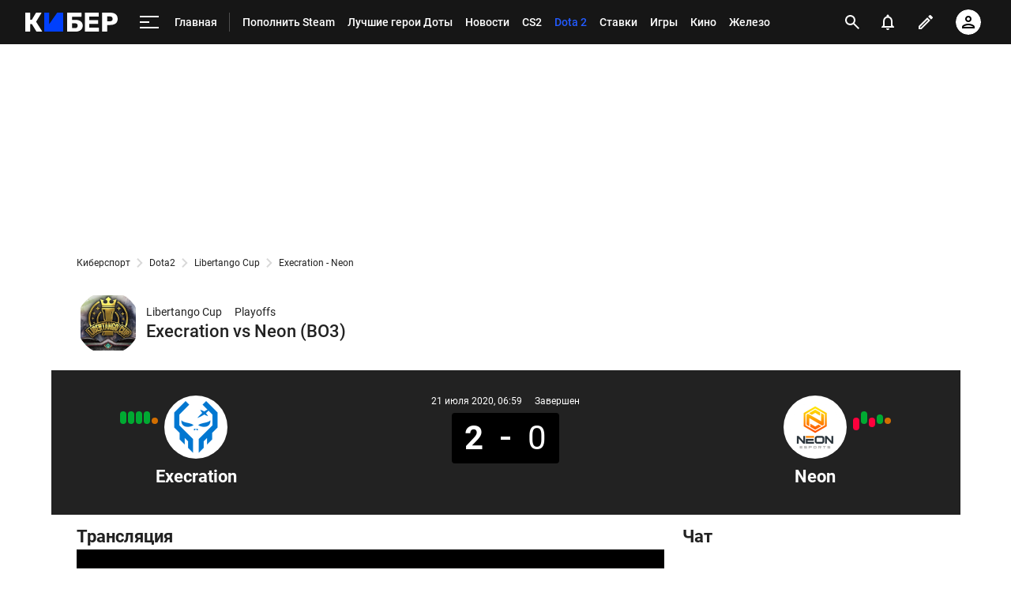

--- FILE ---
content_type: text/html; charset=utf-8
request_url: https://www.google.com/recaptcha/api2/anchor?ar=1&k=6LfctWkUAAAAAA0IBo4Q7wlWetU0jcVC7v5BXbFT&co=aHR0cHM6Ly9tLmN5YmVyLnNwb3J0cy5ydTo0NDM.&hl=en&v=PoyoqOPhxBO7pBk68S4YbpHZ&size=invisible&badge=inline&anchor-ms=20000&execute-ms=30000&cb=zcm6xzqxmqfp
body_size: 49412
content:
<!DOCTYPE HTML><html dir="ltr" lang="en"><head><meta http-equiv="Content-Type" content="text/html; charset=UTF-8">
<meta http-equiv="X-UA-Compatible" content="IE=edge">
<title>reCAPTCHA</title>
<style type="text/css">
/* cyrillic-ext */
@font-face {
  font-family: 'Roboto';
  font-style: normal;
  font-weight: 400;
  font-stretch: 100%;
  src: url(//fonts.gstatic.com/s/roboto/v48/KFO7CnqEu92Fr1ME7kSn66aGLdTylUAMa3GUBHMdazTgWw.woff2) format('woff2');
  unicode-range: U+0460-052F, U+1C80-1C8A, U+20B4, U+2DE0-2DFF, U+A640-A69F, U+FE2E-FE2F;
}
/* cyrillic */
@font-face {
  font-family: 'Roboto';
  font-style: normal;
  font-weight: 400;
  font-stretch: 100%;
  src: url(//fonts.gstatic.com/s/roboto/v48/KFO7CnqEu92Fr1ME7kSn66aGLdTylUAMa3iUBHMdazTgWw.woff2) format('woff2');
  unicode-range: U+0301, U+0400-045F, U+0490-0491, U+04B0-04B1, U+2116;
}
/* greek-ext */
@font-face {
  font-family: 'Roboto';
  font-style: normal;
  font-weight: 400;
  font-stretch: 100%;
  src: url(//fonts.gstatic.com/s/roboto/v48/KFO7CnqEu92Fr1ME7kSn66aGLdTylUAMa3CUBHMdazTgWw.woff2) format('woff2');
  unicode-range: U+1F00-1FFF;
}
/* greek */
@font-face {
  font-family: 'Roboto';
  font-style: normal;
  font-weight: 400;
  font-stretch: 100%;
  src: url(//fonts.gstatic.com/s/roboto/v48/KFO7CnqEu92Fr1ME7kSn66aGLdTylUAMa3-UBHMdazTgWw.woff2) format('woff2');
  unicode-range: U+0370-0377, U+037A-037F, U+0384-038A, U+038C, U+038E-03A1, U+03A3-03FF;
}
/* math */
@font-face {
  font-family: 'Roboto';
  font-style: normal;
  font-weight: 400;
  font-stretch: 100%;
  src: url(//fonts.gstatic.com/s/roboto/v48/KFO7CnqEu92Fr1ME7kSn66aGLdTylUAMawCUBHMdazTgWw.woff2) format('woff2');
  unicode-range: U+0302-0303, U+0305, U+0307-0308, U+0310, U+0312, U+0315, U+031A, U+0326-0327, U+032C, U+032F-0330, U+0332-0333, U+0338, U+033A, U+0346, U+034D, U+0391-03A1, U+03A3-03A9, U+03B1-03C9, U+03D1, U+03D5-03D6, U+03F0-03F1, U+03F4-03F5, U+2016-2017, U+2034-2038, U+203C, U+2040, U+2043, U+2047, U+2050, U+2057, U+205F, U+2070-2071, U+2074-208E, U+2090-209C, U+20D0-20DC, U+20E1, U+20E5-20EF, U+2100-2112, U+2114-2115, U+2117-2121, U+2123-214F, U+2190, U+2192, U+2194-21AE, U+21B0-21E5, U+21F1-21F2, U+21F4-2211, U+2213-2214, U+2216-22FF, U+2308-230B, U+2310, U+2319, U+231C-2321, U+2336-237A, U+237C, U+2395, U+239B-23B7, U+23D0, U+23DC-23E1, U+2474-2475, U+25AF, U+25B3, U+25B7, U+25BD, U+25C1, U+25CA, U+25CC, U+25FB, U+266D-266F, U+27C0-27FF, U+2900-2AFF, U+2B0E-2B11, U+2B30-2B4C, U+2BFE, U+3030, U+FF5B, U+FF5D, U+1D400-1D7FF, U+1EE00-1EEFF;
}
/* symbols */
@font-face {
  font-family: 'Roboto';
  font-style: normal;
  font-weight: 400;
  font-stretch: 100%;
  src: url(//fonts.gstatic.com/s/roboto/v48/KFO7CnqEu92Fr1ME7kSn66aGLdTylUAMaxKUBHMdazTgWw.woff2) format('woff2');
  unicode-range: U+0001-000C, U+000E-001F, U+007F-009F, U+20DD-20E0, U+20E2-20E4, U+2150-218F, U+2190, U+2192, U+2194-2199, U+21AF, U+21E6-21F0, U+21F3, U+2218-2219, U+2299, U+22C4-22C6, U+2300-243F, U+2440-244A, U+2460-24FF, U+25A0-27BF, U+2800-28FF, U+2921-2922, U+2981, U+29BF, U+29EB, U+2B00-2BFF, U+4DC0-4DFF, U+FFF9-FFFB, U+10140-1018E, U+10190-1019C, U+101A0, U+101D0-101FD, U+102E0-102FB, U+10E60-10E7E, U+1D2C0-1D2D3, U+1D2E0-1D37F, U+1F000-1F0FF, U+1F100-1F1AD, U+1F1E6-1F1FF, U+1F30D-1F30F, U+1F315, U+1F31C, U+1F31E, U+1F320-1F32C, U+1F336, U+1F378, U+1F37D, U+1F382, U+1F393-1F39F, U+1F3A7-1F3A8, U+1F3AC-1F3AF, U+1F3C2, U+1F3C4-1F3C6, U+1F3CA-1F3CE, U+1F3D4-1F3E0, U+1F3ED, U+1F3F1-1F3F3, U+1F3F5-1F3F7, U+1F408, U+1F415, U+1F41F, U+1F426, U+1F43F, U+1F441-1F442, U+1F444, U+1F446-1F449, U+1F44C-1F44E, U+1F453, U+1F46A, U+1F47D, U+1F4A3, U+1F4B0, U+1F4B3, U+1F4B9, U+1F4BB, U+1F4BF, U+1F4C8-1F4CB, U+1F4D6, U+1F4DA, U+1F4DF, U+1F4E3-1F4E6, U+1F4EA-1F4ED, U+1F4F7, U+1F4F9-1F4FB, U+1F4FD-1F4FE, U+1F503, U+1F507-1F50B, U+1F50D, U+1F512-1F513, U+1F53E-1F54A, U+1F54F-1F5FA, U+1F610, U+1F650-1F67F, U+1F687, U+1F68D, U+1F691, U+1F694, U+1F698, U+1F6AD, U+1F6B2, U+1F6B9-1F6BA, U+1F6BC, U+1F6C6-1F6CF, U+1F6D3-1F6D7, U+1F6E0-1F6EA, U+1F6F0-1F6F3, U+1F6F7-1F6FC, U+1F700-1F7FF, U+1F800-1F80B, U+1F810-1F847, U+1F850-1F859, U+1F860-1F887, U+1F890-1F8AD, U+1F8B0-1F8BB, U+1F8C0-1F8C1, U+1F900-1F90B, U+1F93B, U+1F946, U+1F984, U+1F996, U+1F9E9, U+1FA00-1FA6F, U+1FA70-1FA7C, U+1FA80-1FA89, U+1FA8F-1FAC6, U+1FACE-1FADC, U+1FADF-1FAE9, U+1FAF0-1FAF8, U+1FB00-1FBFF;
}
/* vietnamese */
@font-face {
  font-family: 'Roboto';
  font-style: normal;
  font-weight: 400;
  font-stretch: 100%;
  src: url(//fonts.gstatic.com/s/roboto/v48/KFO7CnqEu92Fr1ME7kSn66aGLdTylUAMa3OUBHMdazTgWw.woff2) format('woff2');
  unicode-range: U+0102-0103, U+0110-0111, U+0128-0129, U+0168-0169, U+01A0-01A1, U+01AF-01B0, U+0300-0301, U+0303-0304, U+0308-0309, U+0323, U+0329, U+1EA0-1EF9, U+20AB;
}
/* latin-ext */
@font-face {
  font-family: 'Roboto';
  font-style: normal;
  font-weight: 400;
  font-stretch: 100%;
  src: url(//fonts.gstatic.com/s/roboto/v48/KFO7CnqEu92Fr1ME7kSn66aGLdTylUAMa3KUBHMdazTgWw.woff2) format('woff2');
  unicode-range: U+0100-02BA, U+02BD-02C5, U+02C7-02CC, U+02CE-02D7, U+02DD-02FF, U+0304, U+0308, U+0329, U+1D00-1DBF, U+1E00-1E9F, U+1EF2-1EFF, U+2020, U+20A0-20AB, U+20AD-20C0, U+2113, U+2C60-2C7F, U+A720-A7FF;
}
/* latin */
@font-face {
  font-family: 'Roboto';
  font-style: normal;
  font-weight: 400;
  font-stretch: 100%;
  src: url(//fonts.gstatic.com/s/roboto/v48/KFO7CnqEu92Fr1ME7kSn66aGLdTylUAMa3yUBHMdazQ.woff2) format('woff2');
  unicode-range: U+0000-00FF, U+0131, U+0152-0153, U+02BB-02BC, U+02C6, U+02DA, U+02DC, U+0304, U+0308, U+0329, U+2000-206F, U+20AC, U+2122, U+2191, U+2193, U+2212, U+2215, U+FEFF, U+FFFD;
}
/* cyrillic-ext */
@font-face {
  font-family: 'Roboto';
  font-style: normal;
  font-weight: 500;
  font-stretch: 100%;
  src: url(//fonts.gstatic.com/s/roboto/v48/KFO7CnqEu92Fr1ME7kSn66aGLdTylUAMa3GUBHMdazTgWw.woff2) format('woff2');
  unicode-range: U+0460-052F, U+1C80-1C8A, U+20B4, U+2DE0-2DFF, U+A640-A69F, U+FE2E-FE2F;
}
/* cyrillic */
@font-face {
  font-family: 'Roboto';
  font-style: normal;
  font-weight: 500;
  font-stretch: 100%;
  src: url(//fonts.gstatic.com/s/roboto/v48/KFO7CnqEu92Fr1ME7kSn66aGLdTylUAMa3iUBHMdazTgWw.woff2) format('woff2');
  unicode-range: U+0301, U+0400-045F, U+0490-0491, U+04B0-04B1, U+2116;
}
/* greek-ext */
@font-face {
  font-family: 'Roboto';
  font-style: normal;
  font-weight: 500;
  font-stretch: 100%;
  src: url(//fonts.gstatic.com/s/roboto/v48/KFO7CnqEu92Fr1ME7kSn66aGLdTylUAMa3CUBHMdazTgWw.woff2) format('woff2');
  unicode-range: U+1F00-1FFF;
}
/* greek */
@font-face {
  font-family: 'Roboto';
  font-style: normal;
  font-weight: 500;
  font-stretch: 100%;
  src: url(//fonts.gstatic.com/s/roboto/v48/KFO7CnqEu92Fr1ME7kSn66aGLdTylUAMa3-UBHMdazTgWw.woff2) format('woff2');
  unicode-range: U+0370-0377, U+037A-037F, U+0384-038A, U+038C, U+038E-03A1, U+03A3-03FF;
}
/* math */
@font-face {
  font-family: 'Roboto';
  font-style: normal;
  font-weight: 500;
  font-stretch: 100%;
  src: url(//fonts.gstatic.com/s/roboto/v48/KFO7CnqEu92Fr1ME7kSn66aGLdTylUAMawCUBHMdazTgWw.woff2) format('woff2');
  unicode-range: U+0302-0303, U+0305, U+0307-0308, U+0310, U+0312, U+0315, U+031A, U+0326-0327, U+032C, U+032F-0330, U+0332-0333, U+0338, U+033A, U+0346, U+034D, U+0391-03A1, U+03A3-03A9, U+03B1-03C9, U+03D1, U+03D5-03D6, U+03F0-03F1, U+03F4-03F5, U+2016-2017, U+2034-2038, U+203C, U+2040, U+2043, U+2047, U+2050, U+2057, U+205F, U+2070-2071, U+2074-208E, U+2090-209C, U+20D0-20DC, U+20E1, U+20E5-20EF, U+2100-2112, U+2114-2115, U+2117-2121, U+2123-214F, U+2190, U+2192, U+2194-21AE, U+21B0-21E5, U+21F1-21F2, U+21F4-2211, U+2213-2214, U+2216-22FF, U+2308-230B, U+2310, U+2319, U+231C-2321, U+2336-237A, U+237C, U+2395, U+239B-23B7, U+23D0, U+23DC-23E1, U+2474-2475, U+25AF, U+25B3, U+25B7, U+25BD, U+25C1, U+25CA, U+25CC, U+25FB, U+266D-266F, U+27C0-27FF, U+2900-2AFF, U+2B0E-2B11, U+2B30-2B4C, U+2BFE, U+3030, U+FF5B, U+FF5D, U+1D400-1D7FF, U+1EE00-1EEFF;
}
/* symbols */
@font-face {
  font-family: 'Roboto';
  font-style: normal;
  font-weight: 500;
  font-stretch: 100%;
  src: url(//fonts.gstatic.com/s/roboto/v48/KFO7CnqEu92Fr1ME7kSn66aGLdTylUAMaxKUBHMdazTgWw.woff2) format('woff2');
  unicode-range: U+0001-000C, U+000E-001F, U+007F-009F, U+20DD-20E0, U+20E2-20E4, U+2150-218F, U+2190, U+2192, U+2194-2199, U+21AF, U+21E6-21F0, U+21F3, U+2218-2219, U+2299, U+22C4-22C6, U+2300-243F, U+2440-244A, U+2460-24FF, U+25A0-27BF, U+2800-28FF, U+2921-2922, U+2981, U+29BF, U+29EB, U+2B00-2BFF, U+4DC0-4DFF, U+FFF9-FFFB, U+10140-1018E, U+10190-1019C, U+101A0, U+101D0-101FD, U+102E0-102FB, U+10E60-10E7E, U+1D2C0-1D2D3, U+1D2E0-1D37F, U+1F000-1F0FF, U+1F100-1F1AD, U+1F1E6-1F1FF, U+1F30D-1F30F, U+1F315, U+1F31C, U+1F31E, U+1F320-1F32C, U+1F336, U+1F378, U+1F37D, U+1F382, U+1F393-1F39F, U+1F3A7-1F3A8, U+1F3AC-1F3AF, U+1F3C2, U+1F3C4-1F3C6, U+1F3CA-1F3CE, U+1F3D4-1F3E0, U+1F3ED, U+1F3F1-1F3F3, U+1F3F5-1F3F7, U+1F408, U+1F415, U+1F41F, U+1F426, U+1F43F, U+1F441-1F442, U+1F444, U+1F446-1F449, U+1F44C-1F44E, U+1F453, U+1F46A, U+1F47D, U+1F4A3, U+1F4B0, U+1F4B3, U+1F4B9, U+1F4BB, U+1F4BF, U+1F4C8-1F4CB, U+1F4D6, U+1F4DA, U+1F4DF, U+1F4E3-1F4E6, U+1F4EA-1F4ED, U+1F4F7, U+1F4F9-1F4FB, U+1F4FD-1F4FE, U+1F503, U+1F507-1F50B, U+1F50D, U+1F512-1F513, U+1F53E-1F54A, U+1F54F-1F5FA, U+1F610, U+1F650-1F67F, U+1F687, U+1F68D, U+1F691, U+1F694, U+1F698, U+1F6AD, U+1F6B2, U+1F6B9-1F6BA, U+1F6BC, U+1F6C6-1F6CF, U+1F6D3-1F6D7, U+1F6E0-1F6EA, U+1F6F0-1F6F3, U+1F6F7-1F6FC, U+1F700-1F7FF, U+1F800-1F80B, U+1F810-1F847, U+1F850-1F859, U+1F860-1F887, U+1F890-1F8AD, U+1F8B0-1F8BB, U+1F8C0-1F8C1, U+1F900-1F90B, U+1F93B, U+1F946, U+1F984, U+1F996, U+1F9E9, U+1FA00-1FA6F, U+1FA70-1FA7C, U+1FA80-1FA89, U+1FA8F-1FAC6, U+1FACE-1FADC, U+1FADF-1FAE9, U+1FAF0-1FAF8, U+1FB00-1FBFF;
}
/* vietnamese */
@font-face {
  font-family: 'Roboto';
  font-style: normal;
  font-weight: 500;
  font-stretch: 100%;
  src: url(//fonts.gstatic.com/s/roboto/v48/KFO7CnqEu92Fr1ME7kSn66aGLdTylUAMa3OUBHMdazTgWw.woff2) format('woff2');
  unicode-range: U+0102-0103, U+0110-0111, U+0128-0129, U+0168-0169, U+01A0-01A1, U+01AF-01B0, U+0300-0301, U+0303-0304, U+0308-0309, U+0323, U+0329, U+1EA0-1EF9, U+20AB;
}
/* latin-ext */
@font-face {
  font-family: 'Roboto';
  font-style: normal;
  font-weight: 500;
  font-stretch: 100%;
  src: url(//fonts.gstatic.com/s/roboto/v48/KFO7CnqEu92Fr1ME7kSn66aGLdTylUAMa3KUBHMdazTgWw.woff2) format('woff2');
  unicode-range: U+0100-02BA, U+02BD-02C5, U+02C7-02CC, U+02CE-02D7, U+02DD-02FF, U+0304, U+0308, U+0329, U+1D00-1DBF, U+1E00-1E9F, U+1EF2-1EFF, U+2020, U+20A0-20AB, U+20AD-20C0, U+2113, U+2C60-2C7F, U+A720-A7FF;
}
/* latin */
@font-face {
  font-family: 'Roboto';
  font-style: normal;
  font-weight: 500;
  font-stretch: 100%;
  src: url(//fonts.gstatic.com/s/roboto/v48/KFO7CnqEu92Fr1ME7kSn66aGLdTylUAMa3yUBHMdazQ.woff2) format('woff2');
  unicode-range: U+0000-00FF, U+0131, U+0152-0153, U+02BB-02BC, U+02C6, U+02DA, U+02DC, U+0304, U+0308, U+0329, U+2000-206F, U+20AC, U+2122, U+2191, U+2193, U+2212, U+2215, U+FEFF, U+FFFD;
}
/* cyrillic-ext */
@font-face {
  font-family: 'Roboto';
  font-style: normal;
  font-weight: 900;
  font-stretch: 100%;
  src: url(//fonts.gstatic.com/s/roboto/v48/KFO7CnqEu92Fr1ME7kSn66aGLdTylUAMa3GUBHMdazTgWw.woff2) format('woff2');
  unicode-range: U+0460-052F, U+1C80-1C8A, U+20B4, U+2DE0-2DFF, U+A640-A69F, U+FE2E-FE2F;
}
/* cyrillic */
@font-face {
  font-family: 'Roboto';
  font-style: normal;
  font-weight: 900;
  font-stretch: 100%;
  src: url(//fonts.gstatic.com/s/roboto/v48/KFO7CnqEu92Fr1ME7kSn66aGLdTylUAMa3iUBHMdazTgWw.woff2) format('woff2');
  unicode-range: U+0301, U+0400-045F, U+0490-0491, U+04B0-04B1, U+2116;
}
/* greek-ext */
@font-face {
  font-family: 'Roboto';
  font-style: normal;
  font-weight: 900;
  font-stretch: 100%;
  src: url(//fonts.gstatic.com/s/roboto/v48/KFO7CnqEu92Fr1ME7kSn66aGLdTylUAMa3CUBHMdazTgWw.woff2) format('woff2');
  unicode-range: U+1F00-1FFF;
}
/* greek */
@font-face {
  font-family: 'Roboto';
  font-style: normal;
  font-weight: 900;
  font-stretch: 100%;
  src: url(//fonts.gstatic.com/s/roboto/v48/KFO7CnqEu92Fr1ME7kSn66aGLdTylUAMa3-UBHMdazTgWw.woff2) format('woff2');
  unicode-range: U+0370-0377, U+037A-037F, U+0384-038A, U+038C, U+038E-03A1, U+03A3-03FF;
}
/* math */
@font-face {
  font-family: 'Roboto';
  font-style: normal;
  font-weight: 900;
  font-stretch: 100%;
  src: url(//fonts.gstatic.com/s/roboto/v48/KFO7CnqEu92Fr1ME7kSn66aGLdTylUAMawCUBHMdazTgWw.woff2) format('woff2');
  unicode-range: U+0302-0303, U+0305, U+0307-0308, U+0310, U+0312, U+0315, U+031A, U+0326-0327, U+032C, U+032F-0330, U+0332-0333, U+0338, U+033A, U+0346, U+034D, U+0391-03A1, U+03A3-03A9, U+03B1-03C9, U+03D1, U+03D5-03D6, U+03F0-03F1, U+03F4-03F5, U+2016-2017, U+2034-2038, U+203C, U+2040, U+2043, U+2047, U+2050, U+2057, U+205F, U+2070-2071, U+2074-208E, U+2090-209C, U+20D0-20DC, U+20E1, U+20E5-20EF, U+2100-2112, U+2114-2115, U+2117-2121, U+2123-214F, U+2190, U+2192, U+2194-21AE, U+21B0-21E5, U+21F1-21F2, U+21F4-2211, U+2213-2214, U+2216-22FF, U+2308-230B, U+2310, U+2319, U+231C-2321, U+2336-237A, U+237C, U+2395, U+239B-23B7, U+23D0, U+23DC-23E1, U+2474-2475, U+25AF, U+25B3, U+25B7, U+25BD, U+25C1, U+25CA, U+25CC, U+25FB, U+266D-266F, U+27C0-27FF, U+2900-2AFF, U+2B0E-2B11, U+2B30-2B4C, U+2BFE, U+3030, U+FF5B, U+FF5D, U+1D400-1D7FF, U+1EE00-1EEFF;
}
/* symbols */
@font-face {
  font-family: 'Roboto';
  font-style: normal;
  font-weight: 900;
  font-stretch: 100%;
  src: url(//fonts.gstatic.com/s/roboto/v48/KFO7CnqEu92Fr1ME7kSn66aGLdTylUAMaxKUBHMdazTgWw.woff2) format('woff2');
  unicode-range: U+0001-000C, U+000E-001F, U+007F-009F, U+20DD-20E0, U+20E2-20E4, U+2150-218F, U+2190, U+2192, U+2194-2199, U+21AF, U+21E6-21F0, U+21F3, U+2218-2219, U+2299, U+22C4-22C6, U+2300-243F, U+2440-244A, U+2460-24FF, U+25A0-27BF, U+2800-28FF, U+2921-2922, U+2981, U+29BF, U+29EB, U+2B00-2BFF, U+4DC0-4DFF, U+FFF9-FFFB, U+10140-1018E, U+10190-1019C, U+101A0, U+101D0-101FD, U+102E0-102FB, U+10E60-10E7E, U+1D2C0-1D2D3, U+1D2E0-1D37F, U+1F000-1F0FF, U+1F100-1F1AD, U+1F1E6-1F1FF, U+1F30D-1F30F, U+1F315, U+1F31C, U+1F31E, U+1F320-1F32C, U+1F336, U+1F378, U+1F37D, U+1F382, U+1F393-1F39F, U+1F3A7-1F3A8, U+1F3AC-1F3AF, U+1F3C2, U+1F3C4-1F3C6, U+1F3CA-1F3CE, U+1F3D4-1F3E0, U+1F3ED, U+1F3F1-1F3F3, U+1F3F5-1F3F7, U+1F408, U+1F415, U+1F41F, U+1F426, U+1F43F, U+1F441-1F442, U+1F444, U+1F446-1F449, U+1F44C-1F44E, U+1F453, U+1F46A, U+1F47D, U+1F4A3, U+1F4B0, U+1F4B3, U+1F4B9, U+1F4BB, U+1F4BF, U+1F4C8-1F4CB, U+1F4D6, U+1F4DA, U+1F4DF, U+1F4E3-1F4E6, U+1F4EA-1F4ED, U+1F4F7, U+1F4F9-1F4FB, U+1F4FD-1F4FE, U+1F503, U+1F507-1F50B, U+1F50D, U+1F512-1F513, U+1F53E-1F54A, U+1F54F-1F5FA, U+1F610, U+1F650-1F67F, U+1F687, U+1F68D, U+1F691, U+1F694, U+1F698, U+1F6AD, U+1F6B2, U+1F6B9-1F6BA, U+1F6BC, U+1F6C6-1F6CF, U+1F6D3-1F6D7, U+1F6E0-1F6EA, U+1F6F0-1F6F3, U+1F6F7-1F6FC, U+1F700-1F7FF, U+1F800-1F80B, U+1F810-1F847, U+1F850-1F859, U+1F860-1F887, U+1F890-1F8AD, U+1F8B0-1F8BB, U+1F8C0-1F8C1, U+1F900-1F90B, U+1F93B, U+1F946, U+1F984, U+1F996, U+1F9E9, U+1FA00-1FA6F, U+1FA70-1FA7C, U+1FA80-1FA89, U+1FA8F-1FAC6, U+1FACE-1FADC, U+1FADF-1FAE9, U+1FAF0-1FAF8, U+1FB00-1FBFF;
}
/* vietnamese */
@font-face {
  font-family: 'Roboto';
  font-style: normal;
  font-weight: 900;
  font-stretch: 100%;
  src: url(//fonts.gstatic.com/s/roboto/v48/KFO7CnqEu92Fr1ME7kSn66aGLdTylUAMa3OUBHMdazTgWw.woff2) format('woff2');
  unicode-range: U+0102-0103, U+0110-0111, U+0128-0129, U+0168-0169, U+01A0-01A1, U+01AF-01B0, U+0300-0301, U+0303-0304, U+0308-0309, U+0323, U+0329, U+1EA0-1EF9, U+20AB;
}
/* latin-ext */
@font-face {
  font-family: 'Roboto';
  font-style: normal;
  font-weight: 900;
  font-stretch: 100%;
  src: url(//fonts.gstatic.com/s/roboto/v48/KFO7CnqEu92Fr1ME7kSn66aGLdTylUAMa3KUBHMdazTgWw.woff2) format('woff2');
  unicode-range: U+0100-02BA, U+02BD-02C5, U+02C7-02CC, U+02CE-02D7, U+02DD-02FF, U+0304, U+0308, U+0329, U+1D00-1DBF, U+1E00-1E9F, U+1EF2-1EFF, U+2020, U+20A0-20AB, U+20AD-20C0, U+2113, U+2C60-2C7F, U+A720-A7FF;
}
/* latin */
@font-face {
  font-family: 'Roboto';
  font-style: normal;
  font-weight: 900;
  font-stretch: 100%;
  src: url(//fonts.gstatic.com/s/roboto/v48/KFO7CnqEu92Fr1ME7kSn66aGLdTylUAMa3yUBHMdazQ.woff2) format('woff2');
  unicode-range: U+0000-00FF, U+0131, U+0152-0153, U+02BB-02BC, U+02C6, U+02DA, U+02DC, U+0304, U+0308, U+0329, U+2000-206F, U+20AC, U+2122, U+2191, U+2193, U+2212, U+2215, U+FEFF, U+FFFD;
}

</style>
<link rel="stylesheet" type="text/css" href="https://www.gstatic.com/recaptcha/releases/PoyoqOPhxBO7pBk68S4YbpHZ/styles__ltr.css">
<script nonce="dHeqvz0cagoLA053tqARZg" type="text/javascript">window['__recaptcha_api'] = 'https://www.google.com/recaptcha/api2/';</script>
<script type="text/javascript" src="https://www.gstatic.com/recaptcha/releases/PoyoqOPhxBO7pBk68S4YbpHZ/recaptcha__en.js" nonce="dHeqvz0cagoLA053tqARZg">
      
    </script></head>
<body><div id="rc-anchor-alert" class="rc-anchor-alert"></div>
<input type="hidden" id="recaptcha-token" value="[base64]">
<script type="text/javascript" nonce="dHeqvz0cagoLA053tqARZg">
      recaptcha.anchor.Main.init("[\x22ainput\x22,[\x22bgdata\x22,\x22\x22,\[base64]/[base64]/[base64]/[base64]/[base64]/[base64]/[base64]/[base64]/[base64]/[base64]\\u003d\x22,\[base64]\\u003d\\u003d\x22,\x22E8K0Z8Kjw4MRbcOmw6bDkcOCw7xuYsKqw4XDvCx4TMKKwoTCil7CvcKkSXN+ecOBIsKdw4VrCsK6woQzUVoWw6sjwr8fw5/ChQ7DosKHOHw2wpUTw4g7wpgRw5pxJsKkcMKaVcORwoMKw4o3wobDun96wrxlw6nCuCvCuCYLXz9+w4tKGsKVwrDChsO0wo7DrsKDw4Enwoxdw5xuw4EDw7bCkFTCvMK+NsK+W2d/e8KIwoh/T8OBFhpWXsOMcQvCgQIUwq92XsK9JG/CrzfCosKHJcO/w6/DinjDqiHDlhNnOsOVw6LCnUlRVkPCkMKRDMK7w68Kw7thw7HCpcK0DnQTJ3l6EsKyRsOSBcOSV8OydSN/[base64]/wpTCuUUAw6tSYcOSwpwNwqA0WRp1wpYdFTMfAz7CoMO1w5ARw7/CjlRXBsK6acK9wrlVDi/CuSYMw7YBBcOnwrxtBE/DsMO1woEubnArwrvCumwpB0EtwqBqacK3S8OcC1ZFSMOTJzzDjH/CoSckPDRFW8O3w6zCtUdKw6Y4CnYQwr13QVHCvAXCoMOedFF6QsOQDcO+woMiwqbCtsKuZGBDw6jCnFxWwoMdKMO/ZgwwWzI6UcKTw4XDhcO3wrrCrsO6w4d7wqBCRCjDqsKDZXHCkS5PwrRlbcKNwonCkcKbw5LDqcOIw5AiwpoBw6nDiMK+A8K8wpbDj2h6RGHCqsOew4RUw5cmwpoUwrHCqDEYUARNMUJTSsO2D8OYW8Kfwr/Cr8KHTMOcw4hMwrpTw604CC/CqhwTURvCgCnCs8KTw7bCoElXUsOew6fCi8KcfMOpw7XCqnFMw6DCi2MHw5xpHMKNFUrCnGtWTMOJMMKJCsKPw4kvwos1YMO8w6/Cv8OqVlbDjsKpw4bClsK0w6lHwqMdfU0bwqnDjHgJPcK7RcKfVMOJw7kHVRfDjmNSJEpiwo7CisK2w59FbsKTBwV+Djgnb8O/[base64]/wobDggXDpsOZw73DtHs7w5xBwrnDtcK/ODw7L8O0FsKWb8OzwrpQw4oCOgzDj3EFfsKJw545wo7DpjjDuzrDgSzCisOjwpfCvMOVTyodLsOgw6/DqMOHw7/CgsOLLnHCnWfDs8OZQMKvw6d0woTCm8Okwq5+w4BIaW00w4HCpMOmO8O+w7VYwqDDvFHCsjjClcOMw5TDpcOwVcK8wr9qwrbCs8OkwqJGwqfDihDDuhjDgGQ8wrvCgFDCrWlCVcOpdsONw6hlw6XCicOFZsKEJGcoTMOvw6zDnMOww5DDrsKRw5vClsOvDcK/fQnCuHjCmsOYwprCgcOXw6zDm8KhPcO2w5wBfGdzE3/DqcOlasOVwrN2wqUhw6vDhcKww7oVwrzDosKqWMOdw758w6QnSsKgUhzCvXrCmmAUw4/CoMKkGirChUhJO2/Cm8Kxd8OVwplCw5zDosOuBDVeP8KZO0poFsODVGDDuhttw4TCq19twpDCjQrCsSUQwrE9wrfDp8OSw5XCmisCcsORQ8K7TDwffiXDgh3CsMOywojDmTBbw5XDgcKYH8KHEcOiVcKCw7PCoz/DjcOIw6dSw4Zlwr3DrTjCrBM9EsOyw5/CksKGwq03W8Oiw6LCkcOILhnDjQPDsz/ChFdScEnDtsKewr9oInnDiVJ7Mn07wo10w67ChBZsSMOkw6J/[base64]/CpcOvXQ/DhW7CjQvCqCsnw5DDv2HDmzLDsmnCt8KXw4vCi2U5WsOtwqrDqStlwrnDgDbChC3DmcKnTMK9TUnCjMOTw5vDpkjDpT0Gwrp/wpTDhsKZIsKbVMO/[base64]/[base64]/YsO3LQJfGGzDlMKXw4zCjcKrwrgOwqnChsOkFWdrwpLCu2TDn8KZwoo4TMKrwpHDncOYCS7DhsOZblTCn2YswrfCtn5Zw6t+w4k0w7R4wpfDicOLL8Ouw6J8ZTgEcsOIw61NwokeWzodEBDCkm/[base64]/Ct8Ohw7oSw6bCt8OawpzDpcK+RsOkw6YzEmFIbsO6UEfCnT/[base64]/CtGEOw4LChH/DqsO8w6hLTcKSMsOxw67CvW10IsKtw5gRAcOww6xIw4dCJFt3wqHCh8O/wo4xdcO0w6XCkW5tX8Ozwq8OKsKqwpl3DcO+wr/CoGfCkcOWbsO8M0PDl2IVw77CjGnDqUIGwq94RC12ahx+w6FTJDFsw7HDpSdKJsO+b8O9D0V7YxLDt8KewqdPw4/DgW5DwrrDtxVrDsK5Y8KWUXrCtkbDlMKxEsKlwrbDvMOZGMKud8K/[base64]/DqiULJcKVesOewovCpX0eHSckQ8OzV8K+WMKZwoRqwp7DjcKkBxnCtsKPwqtOwroVw5nClm4Tw7QTQzg1w5DCsl4qLFkLwqLDlWg4TXHDkcOAURbDmsO8wqMGw7VsI8KnXjdUUMKWHFd7w5l2wqIOw6/Ds8OwwoIBHAl6wrVSG8OMwpHCnFB8ejdOwq4/CWnDpsOPwqoZwpoNwonCoMOtw5sCwoVmwpnDq8KAw6TCq0rDosK9KC9pG2RuwpFFwrFoRsOGw7/[base64]/[base64]/Dn3hyw6PDhDAuw5XDlw91fjAMJErCosKaLBFXVMOOXVcLwqV5ciQnHg5aO15lwrXDtsKhw5nDjnbDsRcxwpk6w5TCrUTCssOAwrQSWXMZAcOmwpjDsXpnw7XCjcKqcE/DisOBF8Klwqkowq/Cv1QIcGgNIX7DilpYNsKOwosJw7hewrpEwpLCo8Obw75+fFM0P8O7w692cMKCZMKbDwTDiGEtw7vCoHLDp8KbVE/Dv8OHwqbCin0jw5DCrcOFVMK4wo3Duk0KCCvCucOPw4bCtcK6PxRwZAgVUMK2w7LCicKbw6bCgHbDhnbDnMKCw4fCpmVhbMKaXcOUVmtQU8OHwoY9wrkVU2/DicOOTh5pKcK7w6LCgBh5w4dWC34ORU/CtlLCssKOw6DDksOHOSTDp8Ksw6nDpMK6NSlHch3CtsOKdnjCrQIhwpl2w4RkPFHDlsOBw6xQNClFW8K4w4JpMMK+woBdLWg/KXTDh1UIfcOxwpNNwqfCjV3Du8OxwrF7bMKNQWUmBkEkwpTDosOMesKGw4/[base64]/wolGTsO4w7x5w7nClTrCvQRUS8KbwozCs8Oiw4XDpsOmw7vDncKZw5DCscOEw4tGw6tyAMOSTsOKw45bw5LCuQ1KdkgWKMKmDAJuacOWA33DoDQzC2Ygw5zCj8OQw5/CvsK+S8O3f8KAfU9Dw4xgw67Cj1x4T8KnSRvDrC/Ch8O9IX/DuMKCEMOnISR9YsKyEMO3NF3CnA1ywrUVwq4SQMOEw6/CpcKewo7ChcOOw5Mbwp97w53Cn07CuMOLwr7Crg7CusOgwrVRZsK3OWnCksKVLMOsdsKswoTDoTbCpsKeV8KPGWAGw6vDqcK0w7swL8K4w5HCmSrDtsKPYMKiw7xIwq7DtsOywqjDhikQw4F7w4/CvcK/Z8O0w5rCscO9VsOlFFFmw5hbw49pwq/DumfDs8OWKGgPw5nDh8KjdwEww4rCgMODw4N5wpvDpcOZw6rDpVtcLVjCmgEkwo3DpMOdNzzCl8OaUsKvMsO6wrDDuz1CwprCuEYIPUTDs8OqWEZxTg57wqdCw5t+UcKbKcKdKghbKDDDncOVXR8Ow5IUw5V5OsO3fGUMwpbDtj1mw5/[base64]/[base64]/wolTwrjCrXhJMHHDrXXDt3rCg2pJU8KCw6ZACsOaJUYQw4/DpMK6OHt9csOZPcKcwozCrxHCswIsPFBzwoXCqGrDunfCnXd2GEdFw6XCpEfDisOZw54kw618XmJYw5sUKE5wGsOkw5Uzw6sew7ZowoHDrsK7w6vDrVzDkC/DpcKESHdxZlrCuMOOwrzClmHCpHNzdDfDl8OMRMO8w7VlcMKBw6vDgsKRAsKTRsO9wp4pw5hCw5dOwo/[base64]/CiGNbwp/CuMKTwqx+w7HDtMOiWXU3DcK7XcOWwppBVsOJw7FeFF86wrbCqzc2ZMO+XsKfEsOLwoIqX8K/w4nCuwcSGgEgcMO/[base64]/CnzvCqcK4aG3CsjfDnXnDj8Kgw79lQcOVw7zDk8OeKMKDw5/[base64]/CicObCsO+w6TCpjTDrsOUwrUVwrEtw6U1JcKMDgzDocKxw7HCpcKdw7cQw5UfJlnCgycEYsOvw47CqjPDoMO5KsOMU8K2wopaw4HDtVzDiXAcE8KYZ8OgVHpXMcOvZMOewq9EacOxayHDisK3w7TCp8KISU/CvVYkQ8KpE3XDqMOBw4gEw71DIjQGXsKZIsK/[base64]/[base64]/LR8GwpclwqxcFCwtw68VwpFTwq4SwocpDBIufQN8w5IpOhlIKMOdczbDonxcF1l1w71cPcKLVVvDnXLDu0ZvUWnDnMK9woZLRk3CvW3DvVTDlMOPEcOZdsKyw58lGMKCOMK9w7Qkw7/DlTJxw7YFFcOBw4PDr8OQYsKpWcO1VE3CgcK7FcK1w49pw44PMjpAKsKWwpHClDvDrT3DqRXDocO0wpgvwrVsw5DDtGdpCgNmw5ZDLy7DqTlDVyHCqErDsUAaWkNQHgzCmcO4dsORKMK7w4PCrTXDiMKaG8Ofw6xKY8O9T1HCuMKTAm99FcOrKk/CosOefSHClcKRw7LDiMOhI8KvNsKJUF9/BhDDvMKqHjPCgsKHwqXCpsKmWQbCg1kMF8KnM1/CtcOdw6o1CcKzw6Z4EcKvQsK3w6zDhMKQw7PCtMKkw6ULZsOCwrBhIBQ/wrLCksO1BhZ7WAVDwqEhwpQxZMKiTMOlw5p5G8KywpUfw4B/[base64]/DlSDCgsOKwqDDikIvCsKZwpNKwrpgwpBxwrQ7woxZwrt0PXNrNMKkZ8KiwrJXWsKBw7rDlMK4w4HCp8KgBcK+eSrDhcKCAHQaHsKlZBjDhcO6e8O/OglWJMOjK1k3wp3DizgsVMKMw7IGwqHCmcOLwojCtMKzwoHCghfChR/CtcKIPjQ3Hys+wrPCnUzCkWvDtS3CsMKdw7M2wqYrw6l+QVB6UgPClnB2wqYEw4UKw7rDugfDhgjDmcK0F0l6w7DDpsOKw4XCpBnCksKedcKTwoJ/wrwGfhdzZsKtw7/Dm8O1wqbCmsKsOMOATx3CkUVGwr/CqMK5AsKpwpdNwphYIMOGw6p9RFvCn8Ozwq8daMKXDifCm8OQUwAme2UReWfCu2VwMV/DrsK7BFdXVcOPS8KqwqDCpGLDssOvw6kGw7rCohPCvMKkDm3CjsOwZMKWFmLDombDmW1Awqhzw6RUwpDClzjDt8KMR3bCnsK1A1HDi3PDkwcKw63DhUUQwqovw6PCvW4uwpQLaMKlCMKmwpvDlDckw4PCjMOJUMO+wphVw5wUwpnCgw81LHHCqm3Ct8KPw5/Cj0TDslE2biI6EcKvw7NNwo3DusOow6vDvFTChSwKwo9FcsK/wrXDosKqw4PCrEcVwpJBa8KpwqnCg8K6S34lwpUjK8OsXcKow7MgRmTDmEYxw7rCl8KZImYPdGPCosKeF8Oiw5fDpcK7fcK9w6c3E8OAJTHDqXDDs8KICsOGw7zCgcKKwrwyRzsvw5lTaWvCkcKow6VtOHTDhynCmsO+wrE6Wmgcw4jDoBAiw58/InHDs8OFw5/Dg2Zuw7t/wrHCqDLCtyFRw6fClGrCmsOFw5k8ZsOtwpPDpm/[base64]/Crh/CosO6JcK+H8KGw7I8woV5In1/MVLDs8ONFTHDgMOCwpnCh8OsPGcCYcKGw5MUwqDCg0ZlRAZwwrQswpE5Jn1UT8OSw7tnfFvCllrCnx0Aw4nDtMONw7obw5TDqxRWw6jCicKPQcOcP087elYIw67DlyTDhzNJbRDDmcO9aMOKw5gVw4FfJcKpwrnDjF7DihJ9w5YCc8OUWsK1w7/ClV5mw7tgZSjDocKzw7rDt2jDnMOMwoZ4w4MTPVHCp3ELL0DDgW/CtcONA8O7dcOAwr7CjcOhw4duLsOzwrRqTXLDu8KcFAXCjz9gCR3DjsOGw4rCt8OIwpdjw4PCuMKhwqYDw65bw7c3w6nCmBpWw7trwpkgw7A9XcOufcKLUMOjw54TOcO7wrc/UsKsw54two1Rwqkrw7rCgcOKOsOow7HCgU05wohPw7VEbzd+w6PDv8K2wofDvRjCmMOGOsKZwpohKcOewphiXHjCu8OIwofCuTrCt8KcKcKJw5/[base64]/Dh8K6w5/CmsOJwoPDugcEw5vDg2rDl8OuwqASwpvDsiNgdsOcIsO2w77Dv8ORL1zCmlF7w7LCq8OywoVTw6/DplfDrcK+eiIbMTwxUTYgc8K2w5bCinN/RMObw5EbLsKYbEjClMKCwq7CucOSwr5sAGQoIU82TTx5V8O8w749CUPCpcKDEsKww44IfVvDsizCilfDgMKXw5PChH9CB0spw7I6MgjDj1h7wqEoRMKUw6nDgRfCoMKiw6Q2wpjCr8KiEcOxaX3DkcOJw4PDtMKzScO2w5HDgsO/w7NSw6dkwpNiw5zCp8KJw5REw5TDv8Odwo3CnzRkMMOSVMOGUmHDsmEjw4vCgEY6w7HDpilqwrkfw6jCqDbCvmZcEMKxwrRHasKsAMK5BcK6wrUuwofCnD/[base64]/w4lBwoHDlD3DgEzCvz7DiHjCkWXDrcK0Fj02w5cww4AbFMOcQcKUIAVyGQnDgR3Dhw3DkljCpmjDhMKHwqNfwoHCjMKYPnXDoB/Cu8KQfirCuGLDmMKQw7QBOMKOGwsbw6vCkWvDuTrDp8KgdcOUwoXDnGY3bnnCli3DpmTCrBQJdw7ClcKxwrEgw4TDucKzbhDCumVvNWjDu8OPwpLCtW7DlsKDQjnDlcKcXyNXw5QRw7HDu8KDMkTDqMOOaCI6esO5NDPCjzPDkMOGKTnCuB88KsK7woPCnsOnUcOyw5/DqR9dwrl/woR2KTnChMOFEMKqwrxPOBVBORY9OcKIBz5LYy/DojENHA0gwpnCsijChMKZw5HDnsOqwooDJ2rDmcKgwoILZhXDvMOlcC8uwpAqckhvFMORwovDrMONw4ITw5U1QTzCnmdSG8Kgw6ZbZMOxwqM1woZKQ8KQwoUWFTAaw7pRaMK/w6h3wpHCosKfG1PCmsKrYSQ/[base64]/[base64]/CtCE3w7jDiH1Fw5pAE1Icw6XCoMOwCkbDu8KzFsO/[base64]/DqcKxRw7CtVbCmC/[base64]/Ck8KGIV/Ck8OEdAvDu1rDsMOlAE5Nw5ZZwp9rw4g5w57DlztUw4QuKMOdwqoWwrPDmVd0fMKLwo/CvsOnesOfMispRno5LCjCkcK4HcOEEsOqwqApNcOSWsKoWcKwTsKWwo7CuVDDsjFLGyTCscKaDBLDrsOIwoLCp8O+UjHDi8OkQS57egnCvU9hw7DCm8KWR8OiW8O0w6XDoS3CgE5/wrrDq8KMI2nDuXcABjrCuRxQFxp/aU7CtVBTwpAgwo8odStiw7A1EsKfJMKVA8KOw6rCm8KswqHCqj/Cuz5pw7N0w7wBCSjClE3CvBwEOMOXw48CcnzClMOcR8KzcsKOWsOvDcO5w4TDik/CrkrCoXxtHsKJecOpN8O2w6VVPV1bw7ZbexZLXsK7RjYIasKqRUQNw5zCqD8kND1iMcKlwpsyDFrCgsOpTMO4wo/DsR8qdMOMwpIbWMOjJD53woJATm7DgcOaQ8OmwqvDgH7CuBVnw40tYsKfwp7CrkF/X8OpwqZpC8OKwr0cw4fDicKbGw3CkcK/[base64]/DpMOVRsKnw6Qiw403w7Bpd2DDhHpiw41TwpUSw6zDrcOAGcK/w4PDpj5+w7YREsKhcg7CtTtww4kLI1s3w53Cs0N2XsK+QMOsfMKtBMKQZF3Cow3Dg8OEPsKNJRPCp0PDlcKoE8OGw4VJQ8KsYsKSw4XClMO7wpEcZcOzw7rDqwXDhcK4w7rDk8OVZ1JoNV/DsHLDjnUoEcOXRRXDqsOxwqwzOAVewoHCmMKeJi/DpXEAw4nDiwpVKcKEdMOFw5dvwohIV1I2wpTDpAHDmsKYGkgMZgEicDzCmsOrcmXDgx3CthgPAMOrwojCg8KgVgQ6woYQwq/CoBs/ZnPCiRwawo1Vw69lUG0iNsO8wofCicKNwpFbw5DDr8KGDj3DpMOAw45IwoDCmU7Ch8OaAx/Ck8KswqBDw7YDw4nCn8KwwodFw6PCsVjDvcOUwoh3MBfCt8KZPTbDglooME3CrsKoEsKyXcODw7R1GcKAwoJ1RWFPJTfCjRMoGB1Rw59AFnMwXBwPKX83w7U4w7dLwqAwwrrCmBMiw5EFw4NLRcKLw70GCcOdG8Kdw5drw4NefBBvwp50AsKkw4t+wr/Dtm1/w4R2acOrdzN/w4PClcOOD8KGwpIUM1kcG8KYbkrClwUgwrLCt8OAam7DhTXDosOmB8K3VsK/R8Opwp3Ci185wqQGwqLDoXDCrMK/EsOqwqHDiMOVw54UwrkEw515EjHCuMKSHcKsF8ORfkbDhn/DjMOOw5TCtX4fwpd5w7/[base64]/ChWPCpMO9w5TDq8KcIcKLc8OhwqhEIMOBasOHTSXCjMKyw7LDgADCjMKSwoE1wpjCoMKzwqjCsmhowofDtcOcBsO6TcOoY8O2P8O4w6N1w4PChMOew6/CucOdwpvDrcOzacOjw6Aww5dsMsKIw6wzwqDClwYNa0QWw6J3w6B1SCVYRMKGwrLDkcK/[base64]/ChcOfOTPCpsKIF8OEw7nCr8KyacO9MWk+AHTCp8OjHMK9ZRwKw7bCqRREY8OLThtOworDhsOce0nCpsKww4hFE8KIYMODwopOw5ZLcMODw5s/OgIWUQ0vd0fCvcK+U8KdMUXDlsK3LMKdZn8Cwp7ChMOnRsOfcQ/DnsOrw6UWDsKUw7l7w6UDXz1tO8OAOEfCpSHCgcOaG8O3IgLCl8OJwoZgwqsywq/DksOgwrPDoHEfwpIVwqk+LcKmBsOHHy4hDcKVw4/[base64]/[base64]/wrzCtsKbwo4Jw5LCicODw5pCWMORZsKNScKOw6Zgw7zDl8K5wp7Dg8K/wowPMBDClFbDisKCUWXDqMKTw63DoQDDvGLCm8KswrpTB8KuD8Oaw4HCjXXDpzxiw5zDqMOKSsKuw4HDlMKAwqdwNMOewonDnMOMGsO1wp4UOsOTewXCncO/w77CqjkGwqbDk8KMfk3Dh0bDocOdw6dow4YqEsKXw5ZkVMO2elHCrMOxHgnClk7Dn0djN8OKLGvDr1XCjxvCs3nCh1TCpkgoR8KvYsKUw57DhsKGwqXDoCXDmWnCgGDCn8O/w6EnKVfDiSTChBvChMKnNMOTw6VbwqstbMKdUUlfw4VbAQFyw7DCjMKhHMOREgTDoTbDtMOJwrHDiy5fwpjDryrDnFIyEArCkjQpeEnCq8ObMcO2wpk2w7s3w68KYg9aEEfCpMK8w4jCuEhzw7vClD/DtQvDncKzw4RSA3c3eMK/w4nDkcKTZMORw4howp03w5h5PsKMwrB/[base64]/wp3DkGUrfcKFwr/Cg8OMwqfDmg0ZwpnCuXBjwo41woVYw5rCpMOTwp0teMKaOFYPcDXCnmVJw7JBOnFWw4fCtMKvwo/CuTkew7jDncOGCSPCmsK8w5nDl8OlwrfCm1/DkMKzaMOLPcK6wrDCqMKSw6rCvcKjw4vCg8KZwp4YaEtAw5LDjmTCp3lrS8KmIcK3wqTCtMOuw7EewqTCjMK7w6kNaTttEnUPwrduwprDq8OMYsKEPyDCucKUwoXDvMOgP8K/ccOzAMKKVMKpYizDhCjDuD7DtlzDgcKEPU3ClQ3CkcK+wpIOwrDDvVBSwqfDncKERcKdYgJPCV90wptfTcKrwp/DoENMIcOUwpYNw4oCHC/CrlFkKFEBGm3CinBIeQ3CgS7DnwV7w4DDinBaw5XCtMKScntUw6PDuMKcw5pDw4t9w6JQfsKjwqfCpADDr3XChnVhw4TDn2bDicKJwro6wrwsYMOnwpbDj8Odw4BOw68/w7TDpgXCtB1EaSfCscO0woLCmMOEbcKbw7jDvCPCmsO4RMKHRXcDw5TDtsKLEXZwMMKQUmoBwpMWwow/[base64]/CqltgXsO8AsO1w4bCg3DCl2LCtU7CiyPCnQh4CsKiCnx7JSYvwpVMV8O5w4UDVcKLQwhlX0zDnRzCocOhJFzDqlA6BMK/MT7Dq8O4dk3DjcKPEsOjJll9wrTDpMOBJm3CssOELEXCiFpmwpVXwogww4ccwo1wwqIHOy/DtnfDmcKQHmMLYzzCssOvw6owC2LDrsK4cijDrzzDiMKQL8KeHsKrGsOcwrdLwqvDnm3CjRHCqS4iw7TCjsKhUgZqw7B+fMKSfMOMw7kuGMOiIkdYQ2xgwr8mFCPCoybCp8OkVnLDvsOjwrzDn8KDbR9Qwr/DlsOyw7/CtGLCmyAKbBo1JcOuLcO7NsOpWsKMwp45wozCjsOsaMKWSg3Cgg8Zw60HCcKaw5/[base64]/w5jDghQRD3LDlxZeSkDDo21Gw5nCs8O/[base64]/DhArDl3Eswot6DFLCt2HCksOZw61oe1PCkcKswq/[base64]/H2PCvG/[base64]/NMKjwo7ChmJDGVHCsAzCrcOXw4NeAcOWPsK0wowyw4RzNXzCkcOSB8ObIiFQw5XDoHB4wqdjUkXDniElw6Ehwr1/w5xRaTnCgSnDtMOYw7jCocOww6/[base64]/w6RZwrDDisORwpwsGTDCi8KfYz84w7zCqydqw7/DvhF2cHcCw6tdwqFKcMKkW3nCmFfDuMO6wpTDs1tLw7zDgcKlw63ClMOiXcO9c23Ck8KrwrrCnMO/w6lSw6nDnAdffnV4woHDq8KCDVoxPMKKwqdnbkXDs8KxOk/CgnplwodtwpdWw5RgFikMw7LCtcKITCHDuhUwwrrCngByXsK1w4XCh8Kqw6Bqw4VsccKbKXPDozzDp2UCPcKHwoYCw4DDqghjw5luT8Kww7vCocKRKCfDrGtTwrbCtEIxwrtqaUDDkSbCh8ORw6TCnGbDnmHDoCVBWcKlwr/ClcKEwqnCoCYhw6HDtsOxeSfCicKnw6PCosOBC0oKwpbCthMOPUxVw5LDnsKPw5LCs0BtP3fDkkbDmMKeBMOeIkV+w6HDj8KEE8KMwrd0w7F/w53CvlHCvE8/IAzDtMObe8K+w7wDw5XCu0DDkwQOw4TDuSPCscKLOgEVJlAdN13DjH0jwpHDiGrDrMOBw7fDqCTDicO7ZMKtwovChMOLCcOrKyfDkBwiYsOcc0LDqMOxe8KCEsKVw6DCgsKIw49QwprComvDgg1xXVd4aQDDqWvDvMOId8Kfw77ChMKUw6DCkcOKwr1TVEA/LRk3ZHYbRcO0wpPCmivCmEYWwoFJw7DChsK/w54Qw5HCm8KvUVM5w4YvMsOSfBHCpcOuHsKGPRFTw7XDlS/Dv8KLZVgYB8OjwqnDjx4uwpzDg8Oxw5sJw6HCuwJ0OsKyVMOlF23DkMKnbUpFw54lf8OuCXjDunoowqIzwrIxwohbRyLClTjClnfDpCTDnG3DssOHCB9ZXRcawr/Dnkg3w4bCnsO9w6I9wonDv8OtUEECw6BAwqtWWMKte3nDkH7DusKgRw9EG1DDrsKBewTCnngHw50FwroCOi0UPyDCkMK2YXXCkcK7SMK5QcOlwrd3d8KDDEMZw7nCsnbCiyZdw6Q7aC5ww5lVw5jDinHDnxw4Km8ow6PDocOUwrI6wqMEbMO5wpMGw4/CmMOww5LDsC7DsMO+wrbCjHwEFxXCk8OcwqRmcsKtwr9aw6nClXdVw4EOEGd9NMKYwq5rwq7DpMK7w5w4LMKqP8OFKsKaOFAbw70aw4DCicOHwqvCrlzChkVXYG4aw6/CvyY3w4d7DcOUwq5VQMO4LQBWSGgsXsKQwqHClXApPcOKwoQmGcKNI8OFwq/CgCZzw4LDrcKEwrNywo4DccOaw4vDgifCg8KTwrDDtcOeRsOBWyjDgjjCsT3Dk8KdwrrCksOlw5tqwqspw6zDmWXClsOJwpDCr37DpsO/JUsawrcqw4ovdcKHwqUNVsKVw7bCjQTDi2DDgRQJw5U7wrLCs0nDjcKtc8KJwprCq8KlwrYeFBDCkQhAw5Bkw4xnwoVsw4crJMKqPTjDqsKPw5/CqsKkFTtjw6hNGANWw43DqGbCpGFxasOREXvDhkbDiMKywrLDhwxJw6zDpcKHw70EYsKjwr3DokzDm0zDqA0iwrbDmWzDgDUkCcOhVMKXwrjDvyLDvTbDhcOewrIlwocPA8O5w5oDwq8jecKkw7gPAMObT3FtO8OSG8OrcS5Ow4NTwp7Cj8OvwoJJwp/CiAzDky5ibhjCixDDksKaw45ywonDsGHCpj48wpnDpsKFwqrDp1Ebw4jDuCXCiMK5XsO1w7/DqcKewpLDmGAfwq5gwqPCisOcG8K6wrDCj3oQTxR/ZsKXwq1Qai4tw4J5dMKWwqvCnMO7F0/DvcOlW8KJGcK4RFIuwrXDtMK2MFDDlsKvLBLDgcKeecKWw5cpfgjCrMKfwqTDq8KacMK3w6k7w4BZBVQLHxoWw77Ch8OmHmwHBsKpw4vCpsOrw7pAwr7DvUFNPMK3w4BSAhvCtMK7w7TDhnXDoxjDrMKHw6V/dxhrw6Ucw6/Dj8Kew65ZwqrDowsXwqvCgsO+ClhtwpNHw6Utw7cxwqwFFMKyw5tKezVlFEjCtWgrH18gwr3CjVomD0DDmTTDlMKmA8OIFn3CrV9casKCwrLCqQwww7TCtSTCq8OgdcKdLmIBBcKKwrg/wqUBLsOYbMOseQrDrMKEckQCwrLCuUpzHMOZw57ChcO+w5LDgMK3w60Ew6QIw6NKw6NIwpHClnhEw7FubR/CmcOmWMOOwpl9w4/DvhR4w5t5wrrDqx7DkCrCncKywpZbA8O+OMKXGCXCj8KQWcKaw6J2w5jCmTpAwpYrEUnDkRh6w60GHEBFS2PCjsKxw6TDjcKDYgp3wpnCqwkdd8OxAjFJw4BWwqHCi1vCtW7DhG7CnMOTwrgkw7kMwr/[base64]/CscKtwoEjwoVHw55ZMsK3w5AyecKfw4w2C27DojxNLjXChUjCjgcpw53CvDjDs8K+w6jCsSoWFcKKVVQXasKkdsOnwonDqcOGw400wrzDqMOLC0XDvh0YworDiSgkZMKWw4cFwq/CpwHDnmpLVGQiwqfDusKdwoRCwol5w47DisOtRxvDvMKGw6czwp8VS8OvRwTDrsOywpzCpMOKwoDDhGwKw4jDujAWwoU9YjfCsMOpDg5MXyE5GcO7SsOlQzB/[base64]/[base64]/Dm8OzHz9ZI1U7woJww64FBcOKwqRww6TDtHpla2bCkcO/w5ghwr0bBQciw6PDh8K/[base64]/Di1tpHgJ8w6dwM3VUwqM8IMO2VsKtwrXDqEPDosKCwqPDu8K1wrw8XinCqlpHwroAecO2w5/CvWxfWmbCi8KWN8OrNiYEw6zCkUvCgmdEwqdCw7bCv8KdcGp8I2gOZMOZVMO7b8KHw77DmMOzwpAcw6wYCErDncOfCnhFwpnCrMK+ESEFdMOjFWrCkmBUwrIFMsOHw6kNwrtvHnpsBgc/w6QQKsKdw6vCtXsRZGXCo8KlQF/CjsOkw4ttKBhtEHLCl2jDrMK5w5LDjMOOLsO5w4Ivw6rCjsOIEMOfe8KxIV9ewqhjc8OYw61Kw7vDlAjCicOeY8KGwpXDg0fDtG7CjsKqY3Zpw6IYVyzCqQ3Dn0HCm8OrFRRLw4DDpHPCvMOxw4HDt8KvNg0rfcOtwq7CoQPCssKAAVwDwqE7wo/Dm1PDnC1NKMO5w4LChsOgOEXDscK6bArDr8OBawjCp8OLaVHCgmkWb8KxYsOrw4XCisKewrjCqUvDhcKpwo1IV8OVwqFxwrfCuFDCnQ3CmsKoNQjCngTCqsOVABPDqsO0w6/DvhhfHsOxJFDDk8KMRMOVW8Kxw58WwoxxwqXCosOhwoXCi8KcwqkbwovDh8O3wpvCtHHDgAE1MQZIQQx0w7JBKcOvwqlgwp7DpXoSA1fCjFYSw54YwpR8w5vDmzbCn0gWw6rCkVQ/wo7CgTvDkG9BwoRbw6cZw5cSe1LCosKlYMOGwr3Ct8OFwppswqVKYx0DUms0WV/[base64]/[base64]/CuWjDqMKywp8PaMKXw4pAIyHDtMKIw4TCijHCkwzCjcO0AXfCrcO9WHTDgMKgw45/wrHCuSocwpjCkkbCrnXDgMKNw57DiV9/wrjDrcKow7TDmnrCs8O2w6XDgsOYKsKaYlRIKsOZdxVTCkd8w5ljw67CqxXCv3TChcOeHSXCuknCmMOHVcK4wrTChsKqw6kUw5fCu0/CumdsUH8FwqLDuRLDpcK+w5/CjsOXK8Ktwr0rYw16wrkmEGt2Fx5xPcOrfTnDusKKLCwawogPw7/DhsKUF8KeZjjDjRtAw7IFAkvCt2QVacKJwrHCkUbDjwd8WsO1QQdywozCkDwDw4AXEsKzwqDCpMOlJMOFw4nDg1zDo14Ew59uwo/[base64]/DvQIuw53CtcKpwrzCgMOUw6cxJ35hQMOuXcOswovDvsKbL0vDpcKow65cRsKIwrUGw68jw5fDuMKKEcOuej5ARsO1cUHCoMOGKmdQwoYswow7VcOeR8KGRRUQw7kdw6TCnMKdaA7DmcKxwqXDh1wlAcOcUW0fYMKMFSPCvMO5WcKHaMKcLVbCmgDCvcKkR34/TDJbwocQSzNEw5jCnSXCuRrDlSPDhhpIOsOoGzILw45pw5/DhcKVwpXCn8O1V2Fww7TDsnVPw7cnGxlEa2XCgRbCqyPDrMOQwpNlw4HDu8KEwqEdJzB5X8O+w5bDjwrCrDfDp8OCY8KFwoHCk2DCkMKXHMKjwoY8DRoDXcOLw7RpMzfDmcOKCMKCw6zCuncvdiTCtREHwolow5bDlSXCqTsfwqfDv8KYw6YHwq/Co0YEI8KxX14XwpdXDsKnOgfDhMKMJifDp0AZwr13XsKBBsOvw4d8WsKrfALDjXl5wrkhwrNdSQAdD8Kxf8KGw4ptPsKFHsO9Ymh2wpnDjg3DpcKpwrx2PF0lZCgZw4DCgcKrw4/[base64]/Ds8OZwr7Du8OAwpXCu1nCl2AIJ3TDowZZwpTDrcOdK08IPjQtw6zDp8OPw7IjY8OJHsOuFDxHwq3DocOrw5vDjMKpGWvCnsKow4cow7LCsSBtFMKGw5gxNBnDnsOAK8OTBA/CizQPZHlqVsKFaMOewqFbO8KPwpTDgitxw6zDvcO5w5zDtsKTwrTCtsKLbsKfAcO6w6ZpQMKqw55aF8OXw7/[base64]/EsKowqtTf3fClhDCvU5bwqjDpi3DvlLCqMKbQcOYwppMwoPClkvCmFjDosKECinDp8Kqf8K6w4DDjn99e3rDv8OLOX7DuXZhwrrCp8K2Uj/DhsOHwoZCwq8JJMKLHMKofirCiXrCix0lw6teRFnCvsKKw7fCscOTw77CosO/w6ctwrBEwqTCusKpwr3CpcOywoEEw7DCtzLCm0lUw5bDtsKtw53Cg8OTwqHDlsO3IzXCl8OzUxEKbMKIcMK5DiXCosOWw7xrw7zDpsOqwonDlkpZQMKCNcKHwp7ClcO5Cw3Ctjxkw4/DssOhwprDkcKqw5Q6w50pw6fDrcKTw6/CksKDCMKDHSXDlcKEUsKEWlnChMKOT1zDicOgaVXDg8KJWsO/[base64]/DhMO2R8OIwqN5Z8OXwok0w4zDk8KWw6c5w4pOw4sFcsOHw4gucRnDpD9Bw5A0w5nCr8OwADg5eMOaFwLDr3zCjAd+Oyonwp49wqbDmwbDrgDDv159wqXCnU/[base64]/DtMKbwr/Dull4WwFoYTR4XMKaw7JBTFLDucKyJcK7WBTCjDDCvxbCrsO+w73Ct3TDg8KZwr7CncK+EMOINcO5N0nCilkzcMKjwp/Do8KEwqTDq8KCw5Riwrtiw7bDscKdWMK8wp3Cv0TCucOCV3bDnMO2wpJHJCbChMKZLcKkDcKUwqDCksKhXkjCuQ/CmsOcwoo5wrM0w5NEQBgAZjt9wpDDjSHCqVlKSGlGw4IXIiwdIMK+MXFbwrUxVC9bw7QNaMOCLMKib2bDu0/DscOQw4HDjWLDosOeNQd1GyPCtsOkw4DDlsKOHsOsPcO/wrPDtEHDtMOHX1vCqMO/[base64]/DksOFw5zDkMK2w4l4TmzCm8OzwpfCjGpNecOdw7FjTMOAw5BMTsOGw5TDmFs/w5p/wpLCvxlrScKXwovDicOwAsKXwrzDqMO5dsOowrvDgw9qV3InaSjCucKrw7ZlMcKnVR1Pw7fDtmXDojDDt3QvUsK0w44wT8KrwqATw6/DkcOzNEDDmMKhe1bCmW/CjsOKGsOAw4/[base64]/DkT3DiyjClwtaEcOGNcKNTAHDjDLDjyAAJ8KVw6/[base64]/[base64]/w6U3IybDn8Kse8Kmwq7DmsOyZMO4T8Kcwp5KSzM+wpnDtwgPScOgwoTCoyEATsKRwrx0wpdeAzJPwpBzJDEowohDwr0UCTZ8wovDrMOZwqUxwqtAAi/CoMOFfiXCi8KJCsO/w4TDmnIhd8Kkw6lvw5kTw5dqwqxYdmHDoG3ClMKMJcOBw7I1dsKpwp7CncOZwr4Owp09VHo6wpbDusK8JGdHCiPCp8O5w4IVw6kpH1kaw7HDgsO+wpvDkAbDvMOuwpINE8OlG0t5M35jw5LDly7CmcK/[base64]/[base64]/CjsKoL0UvGSrCqMOow5nCkHbClhTCu8KkYzDDjcKcwqvCsCIgKsOqwqYDEENXYcK4woTDlxbCsG4PwoQIQ8KeEWETwoTDncORDVF6WwbDhsKKFXTCqTHCmsKDTsOxQEMXwqBLfMK4w6/[base64]/DmRjCpcKZwo8aWcKcw5N6wqcRwpHDi8Orwq3Do8KHJMOidxNSAcK1AyceQcO9wqPDthDCv8KIwqfCvsO7VSPCnBxrVcO9O37CqcOpGcKWHVPCqcKyeMOpB8KBwrXCvAQBw5oUwprDjsKkwoFyaB3Dg8O/[base64]/CusKZwpLCvcOdwoZ4c8KrwqvDtXdfCjvCpHsxw7cdw5YgwqTCiQ3CgcKdw5rCoXZZwoDDusOxeAXDiMKQwo1Aw6nCmiV3wohwwp4Lwqlnw5HDtsKrSMOCw7JpwoBzC8OpCsOUaHbDmifDmsKtasO5QcOswppxwqwyDsKhwql6wrZ4w49tXMKnw7/Co8O3VlQHwqAmwqzDmMOHC8OVw7vCsMKRwppFw73DhcK5w7bDtMOpFwotw7Vww7sZOxNBw4B0JcOSHMOmwoR/wrdywrLCtMKFwowhKMOIw6XCsMKJHVvDs8KsEz5Aw4ZyAUHCisOSUcO/wq7DnsKBw6TDsi0Jw4vCu8KowrcVw6TDvzrCrsOuwq/CrcOFwoIBHSTCnm4odMO5fsKrd8KNOMORQMOtwoJhABbDsMKVc8ObRyxqA8KIw6EVw6fCuMKJwrkmw4zCrcOlw63DnhNzQxpZSTNAMDDDmsOww7vCvcOrWTdbDzrCr8KbKkldw4t/f09ww5E2VRR2IMKAw6DCtxY0dsO1YMOUfMKjw6ACwrk\\u003d\x22],null,[\x22conf\x22,null,\x226LfctWkUAAAAAA0IBo4Q7wlWetU0jcVC7v5BXbFT\x22,0,null,null,null,0,[21,125,63,73,95,87,41,43,42,83,102,105,109,121],[1017145,159],0,null,null,null,null,0,null,0,null,700,1,null,0,\[base64]/76lBhmnigkZhAoZnOKMAhk\\u003d\x22,0,0,null,null,1,null,0,1,null,null,null,0],\x22https://m.cyber.sports.ru:443\x22,null,[3,1,3],null,null,null,0,3600,[\x22https://www.google.com/intl/en/policies/privacy/\x22,\x22https://www.google.com/intl/en/policies/terms/\x22],\x22qies+3AoYh2twx0kDLXhbSzZHg8Jl9MBhcgVCq3bbWw\\u003d\x22,0,0,null,1,1768915340141,0,0,[242,3,159,235],null,[41],\x22RC-yHTSJwmkwWfX0A\x22,null,null,null,null,null,\x220dAFcWeA7pifBday1Sjk4jTf4i38gbLvmROwTLadp5WAkwZc752oDW70AUtzgvL1BTemvPAkxnmf1l-wjTnF2RMncg5Pi0Q8lZew\x22,1768998140287]");
    </script></body></html>

--- FILE ---
content_type: application/javascript
request_url: https://senoval.cdn.sports.ru/star/public/main-c12b970b.js
body_size: 48673
content:
var Mr=Object.defineProperty;var xr=(e,a,t)=>a in e?Mr(e,a,{enumerable:!0,configurable:!0,writable:!0,value:t}):e[a]=t;var ee=(e,a,t)=>(xr(e,typeof a!="symbol"?a+"":a,t),t);import{cS as ua,cn as J,cj as Qe,kM as Et,e$ as wa,cJ as Ke,eU as Pt,cN as Da,cp as At,co as F,ck as O,cu as H,cx as Ue,fF as Xe,cM as Ce,cq as ye,cR as re,eI as We,eJ as Ge,cy as f,cF as Fe,dm as wn,fU as Kt,cw as G,cY as Tr,ct as xe,kN as Pr,kO as bn,di as me,cr as ce,cl as Me,cz as Oe,cB as be,cs as lt,cv as ze,cG as Ua,cA as bt,kP as Ar,dg as ya,fT as ga,eZ as Or,e_ as $r}from"./template-b663d96b.js";function ie(e){const a=Object.prototype.toString.call(e);return e instanceof Date||typeof e=="object"&&a==="[object Date]"?new e.constructor(+e):typeof e=="number"||a==="[object Number]"||typeof e=="string"||a==="[object String]"?new Date(e):new Date(NaN)}function Pe(e,a){return e instanceof Date?new e.constructor(a):new Date(a)}function nt(e,a){const t=ie(e);return isNaN(a)?Pe(e,NaN):(a&&t.setDate(t.getDate()+a),t)}function ot(e,a){const t=ie(e);if(isNaN(a))return Pe(e,NaN);if(!a)return t;const n=t.getDate(),r=Pe(e,t.getTime());r.setMonth(t.getMonth()+a+1,0);const o=r.getDate();return n>=o?r:(t.setFullYear(r.getFullYear(),r.getMonth(),n),t)}function Bn(e,a){const{years:t=0,months:n=0,weeks:r=0,days:o=0,hours:i=0,minutes:u=0,seconds:m=0}=a,M=ie(e),h=n||t?ot(M,n+t*12):M,v=o||r?nt(h,o+r*7):h,A=u+i*60,N=(m+A*60)*1e3;return Pe(e,v.getTime()+N)}const Vn=6048e5,Rr=864e5,Cr=6e4,Yr=36e5,Nr=1e3;let Sr={};function Bt(){return Sr}function ht(e,a){var u,m,M,h;const t=Bt(),n=(a==null?void 0:a.weekStartsOn)??((m=(u=a==null?void 0:a.locale)==null?void 0:u.options)==null?void 0:m.weekStartsOn)??t.weekStartsOn??((h=(M=t.locale)==null?void 0:M.options)==null?void 0:h.weekStartsOn)??0,r=ie(e),o=r.getDay(),i=(o<n?7:0)+o-n;return r.setDate(r.getDate()-i),r.setHours(0,0,0,0),r}function Qt(e){return ht(e,{weekStartsOn:1})}function Wn(e){const a=ie(e),t=a.getFullYear(),n=Pe(e,0);n.setFullYear(t+1,0,4),n.setHours(0,0,0,0);const r=Qt(n),o=Pe(e,0);o.setFullYear(t,0,4),o.setHours(0,0,0,0);const i=Qt(o);return a.getTime()>=r.getTime()?t+1:a.getTime()>=i.getTime()?t:t-1}function _n(e){const a=ie(e);return a.setHours(0,0,0,0),a}function ba(e){const a=ie(e),t=new Date(Date.UTC(a.getFullYear(),a.getMonth(),a.getDate(),a.getHours(),a.getMinutes(),a.getSeconds(),a.getMilliseconds()));return t.setUTCFullYear(a.getFullYear()),+e-+t}function Hn(e,a){const t=_n(e),n=_n(a),r=+t-ba(t),o=+n-ba(n);return Math.round((r-o)/Rr)}function Ir(e){const a=Wn(e),t=Pe(e,0);return t.setFullYear(a,0,4),t.setHours(0,0,0,0),Qt(t)}function Er(e,a){const t=a*3;return ot(e,t)}function Za(e,a){return ot(e,a*12)}function Ln(e){return e instanceof Date||typeof e=="object"&&Object.prototype.toString.call(e)==="[object Date]"}function ra(e){if(!Ln(e)&&typeof e!="number")return!1;const a=ie(e);return!isNaN(Number(a))}function kn(e){const a=ie(e);return Math.trunc(a.getMonth()/3)+1}function qn(e,a){const t=ie(e.start),n=ie(e.end);let r=+t>+n;const o=r?+t:+n,i=r?n:t;i.setHours(0,0,0,0);let u=(a==null?void 0:a.step)??1;if(!u)return[];u<0&&(u=-u,r=!r);const m=[];for(;+i<=o;)m.push(ie(i)),i.setDate(i.getDate()+u),i.setHours(0,0,0,0);return r?m.reverse():m}function Nt(e){const a=ie(e),t=a.getMonth(),n=t-t%3;return a.setMonth(n,1),a.setHours(0,0,0,0),a}function Br(e,a){const t=ie(e.start),n=ie(e.end);let r=+t>+n;const o=r?+Nt(t):+Nt(n);let i=Nt(r?n:t),u=(a==null?void 0:a.step)??1;if(!u)return[];u<0&&(u=-u,r=!r);const m=[];for(;+i<=o;)m.push(ie(i)),i=Er(i,u);return r?m.reverse():m}function Vr(e){const a=ie(e),t=a.getFullYear();return a.setFullYear(t+1,0,0),a.setHours(23,59,59,999),a}function Fn(e){const a=ie(e),t=Pe(e,0);return t.setFullYear(a.getFullYear(),0,1),t.setHours(0,0,0,0),t}function Wr(e,a){var u,m,M,h;const t=Bt(),n=(a==null?void 0:a.weekStartsOn)??((m=(u=a==null?void 0:a.locale)==null?void 0:u.options)==null?void 0:m.weekStartsOn)??t.weekStartsOn??((h=(M=t.locale)==null?void 0:M.options)==null?void 0:h.weekStartsOn)??0,r=ie(e),o=r.getDay(),i=(o<n?-7:0)+6-(o-n);return r.setDate(r.getDate()+i),r.setHours(23,59,59,999),r}function Dn(e){const a=ie(e),t=a.getMonth(),n=t-t%3+3;return a.setMonth(n,0),a.setHours(23,59,59,999),a}const Hr={lessThanXSeconds:{one:"less than a second",other:"less than {{count}} seconds"},xSeconds:{one:"1 second",other:"{{count}} seconds"},halfAMinute:"half a minute",lessThanXMinutes:{one:"less than a minute",other:"less than {{count}} minutes"},xMinutes:{one:"1 minute",other:"{{count}} minutes"},aboutXHours:{one:"about 1 hour",other:"about {{count}} hours"},xHours:{one:"1 hour",other:"{{count}} hours"},xDays:{one:"1 day",other:"{{count}} days"},aboutXWeeks:{one:"about 1 week",other:"about {{count}} weeks"},xWeeks:{one:"1 week",other:"{{count}} weeks"},aboutXMonths:{one:"about 1 month",other:"about {{count}} months"},xMonths:{one:"1 month",other:"{{count}} months"},aboutXYears:{one:"about 1 year",other:"about {{count}} years"},xYears:{one:"1 year",other:"{{count}} years"},overXYears:{one:"over 1 year",other:"over {{count}} years"},almostXYears:{one:"almost 1 year",other:"almost {{count}} years"}},Lr=(e,a,t)=>{let n;const r=Hr[e];return typeof r=="string"?n=r:a===1?n=r.one:n=r.other.replace("{{count}}",a.toString()),t!=null&&t.addSuffix?t.comparison&&t.comparison>0?"in "+n:n+" ago":n};function Sa(e){return(a={})=>{const t=a.width?String(a.width):e.defaultWidth;return e.formats[t]||e.formats[e.defaultWidth]}}const qr={full:"EEEE, MMMM do, y",long:"MMMM do, y",medium:"MMM d, y",short:"MM/dd/yyyy"},Fr={full:"h:mm:ss a zzzz",long:"h:mm:ss a z",medium:"h:mm:ss a",short:"h:mm a"},Qr={full:"{{date}} 'at' {{time}}",long:"{{date}} 'at' {{time}}",medium:"{{date}}, {{time}}",short:"{{date}}, {{time}}"},zr={date:Sa({formats:qr,defaultWidth:"full"}),time:Sa({formats:Fr,defaultWidth:"full"}),dateTime:Sa({formats:Qr,defaultWidth:"full"})},jr={lastWeek:"'last' eeee 'at' p",yesterday:"'yesterday at' p",today:"'today at' p",tomorrow:"'tomorrow at' p",nextWeek:"eeee 'at' p",other:"P"},Gr=(e,a,t,n)=>jr[e];function ta(e){return(a,t)=>{const n=t!=null&&t.context?String(t.context):"standalone";let r;if(n==="formatting"&&e.formattingValues){const i=e.defaultFormattingWidth||e.defaultWidth,u=t!=null&&t.width?String(t.width):i;r=e.formattingValues[u]||e.formattingValues[i]}else{const i=e.defaultWidth,u=t!=null&&t.width?String(t.width):e.defaultWidth;r=e.values[u]||e.values[i]}const o=e.argumentCallback?e.argumentCallback(a):a;return r[o]}}const Xr={narrow:["B","A"],abbreviated:["BC","AD"],wide:["Before Christ","Anno Domini"]},Kr={narrow:["1","2","3","4"],abbreviated:["Q1","Q2","Q3","Q4"],wide:["1st quarter","2nd quarter","3rd quarter","4th quarter"]},Jr={narrow:["J","F","M","A","M","J","J","A","S","O","N","D"],abbreviated:["Jan","Feb","Mar","Apr","May","Jun","Jul","Aug","Sep","Oct","Nov","Dec"],wide:["January","February","March","April","May","June","July","August","September","October","November","December"]},Ur={narrow:["S","M","T","W","T","F","S"],short:["Su","Mo","Tu","We","Th","Fr","Sa"],abbreviated:["Sun","Mon","Tue","Wed","Thu","Fri","Sat"],wide:["Sunday","Monday","Tuesday","Wednesday","Thursday","Friday","Saturday"]},Zr={narrow:{am:"a",pm:"p",midnight:"mi",noon:"n",morning:"morning",afternoon:"afternoon",evening:"evening",night:"night"},abbreviated:{am:"AM",pm:"PM",midnight:"midnight",noon:"noon",morning:"morning",afternoon:"afternoon",evening:"evening",night:"night"},wide:{am:"a.m.",pm:"p.m.",midnight:"midnight",noon:"noon",morning:"morning",afternoon:"afternoon",evening:"evening",night:"night"}},el={narrow:{am:"a",pm:"p",midnight:"mi",noon:"n",morning:"in the morning",afternoon:"in the afternoon",evening:"in the evening",night:"at night"},abbreviated:{am:"AM",pm:"PM",midnight:"midnight",noon:"noon",morning:"in the morning",afternoon:"in the afternoon",evening:"in the evening",night:"at night"},wide:{am:"a.m.",pm:"p.m.",midnight:"midnight",noon:"noon",morning:"in the morning",afternoon:"in the afternoon",evening:"in the evening",night:"at night"}},tl=(e,a)=>{const t=Number(e),n=t%100;if(n>20||n<10)switch(n%10){case 1:return t+"st";case 2:return t+"nd";case 3:return t+"rd"}return t+"th"},al={ordinalNumber:tl,era:ta({values:Xr,defaultWidth:"wide"}),quarter:ta({values:Kr,defaultWidth:"wide",argumentCallback:e=>e-1}),month:ta({values:Jr,defaultWidth:"wide"}),day:ta({values:Ur,defaultWidth:"wide"}),dayPeriod:ta({values:Zr,defaultWidth:"wide",formattingValues:el,defaultFormattingWidth:"wide"})};function aa(e){return(a,t={})=>{const n=t.width,r=n&&e.matchPatterns[n]||e.matchPatterns[e.defaultMatchWidth],o=a.match(r);if(!o)return null;const i=o[0],u=n&&e.parsePatterns[n]||e.parsePatterns[e.defaultParseWidth],m=Array.isArray(u)?rl(u,v=>v.test(i)):nl(u,v=>v.test(i));let M;M=e.valueCallback?e.valueCallback(m):m,M=t.valueCallback?t.valueCallback(M):M;const h=a.slice(i.length);return{value:M,rest:h}}}function nl(e,a){for(const t in e)if(Object.prototype.hasOwnProperty.call(e,t)&&a(e[t]))return t}function rl(e,a){for(let t=0;t<e.length;t++)if(a(e[t]))return t}function ll(e){return(a,t={})=>{const n=a.match(e.matchPattern);if(!n)return null;const r=n[0],o=a.match(e.parsePattern);if(!o)return null;let i=e.valueCallback?e.valueCallback(o[0]):o[0];i=t.valueCallback?t.valueCallback(i):i;const u=a.slice(r.length);return{value:i,rest:u}}}const ol=/^(\d+)(th|st|nd|rd)?/i,il=/\d+/i,sl={narrow:/^(b|a)/i,abbreviated:/^(b\.?\s?c\.?|b\.?\s?c\.?\s?e\.?|a\.?\s?d\.?|c\.?\s?e\.?)/i,wide:/^(before christ|before common era|anno domini|common era)/i},ul={any:[/^b/i,/^(a|c)/i]},dl={narrow:/^[1234]/i,abbreviated:/^q[1234]/i,wide:/^[1234](th|st|nd|rd)? quarter/i},cl={any:[/1/i,/2/i,/3/i,/4/i]},ml={narrow:/^[jfmasond]/i,abbreviated:/^(jan|feb|mar|apr|may|jun|jul|aug|sep|oct|nov|dec)/i,wide:/^(january|february|march|april|may|june|july|august|september|october|november|december)/i},vl={narrow:[/^j/i,/^f/i,/^m/i,/^a/i,/^m/i,/^j/i,/^j/i,/^a/i,/^s/i,/^o/i,/^n/i,/^d/i],any:[/^ja/i,/^f/i,/^mar/i,/^ap/i,/^may/i,/^jun/i,/^jul/i,/^au/i,/^s/i,/^o/i,/^n/i,/^d/i]},pl={narrow:/^[smtwf]/i,short:/^(su|mo|tu|we|th|fr|sa)/i,abbreviated:/^(sun|mon|tue|wed|thu|fri|sat)/i,wide:/^(sunday|monday|tuesday|wednesday|thursday|friday|saturday)/i},fl={narrow:[/^s/i,/^m/i,/^t/i,/^w/i,/^t/i,/^f/i,/^s/i],any:[/^su/i,/^m/i,/^tu/i,/^w/i,/^th/i,/^f/i,/^sa/i]},hl={narrow:/^(a|p|mi|n|(in the|at) (morning|afternoon|evening|night))/i,any:/^([ap]\.?\s?m\.?|midnight|noon|(in the|at) (morning|afternoon|evening|night))/i},yl={any:{am:/^a/i,pm:/^p/i,midnight:/^mi/i,noon:/^no/i,morning:/morning/i,afternoon:/afternoon/i,evening:/evening/i,night:/night/i}},gl={ordinalNumber:ll({matchPattern:ol,parsePattern:il,valueCallback:e=>parseInt(e,10)}),era:aa({matchPatterns:sl,defaultMatchWidth:"wide",parsePatterns:ul,defaultParseWidth:"any"}),quarter:aa({matchPatterns:dl,defaultMatchWidth:"wide",parsePatterns:cl,defaultParseWidth:"any",valueCallback:e=>e+1}),month:aa({matchPatterns:ml,defaultMatchWidth:"wide",parsePatterns:vl,defaultParseWidth:"any"}),day:aa({matchPatterns:pl,defaultMatchWidth:"wide",parsePatterns:fl,defaultParseWidth:"any"}),dayPeriod:aa({matchPatterns:hl,defaultMatchWidth:"any",parsePatterns:yl,defaultParseWidth:"any"})},Qn={code:"en-US",formatDistance:Lr,formatLong:zr,formatRelative:Gr,localize:al,match:gl,options:{weekStartsOn:0,firstWeekContainsDate:1}};function wl(e){const a=ie(e);return Hn(a,Fn(a))+1}function en(e){const a=ie(e),t=+Qt(a)-+Ir(a);return Math.round(t/Vn)+1}function tn(e,a){var h,v,A,g;const t=ie(e),n=t.getFullYear(),r=Bt(),o=(a==null?void 0:a.firstWeekContainsDate)??((v=(h=a==null?void 0:a.locale)==null?void 0:h.options)==null?void 0:v.firstWeekContainsDate)??r.firstWeekContainsDate??((g=(A=r.locale)==null?void 0:A.options)==null?void 0:g.firstWeekContainsDate)??1,i=Pe(e,0);i.setFullYear(n+1,0,o),i.setHours(0,0,0,0);const u=ht(i,a),m=Pe(e,0);m.setFullYear(n,0,o),m.setHours(0,0,0,0);const M=ht(m,a);return t.getTime()>=u.getTime()?n+1:t.getTime()>=M.getTime()?n:n-1}function bl(e,a){var u,m,M,h;const t=Bt(),n=(a==null?void 0:a.firstWeekContainsDate)??((m=(u=a==null?void 0:a.locale)==null?void 0:u.options)==null?void 0:m.firstWeekContainsDate)??t.firstWeekContainsDate??((h=(M=t.locale)==null?void 0:M.options)==null?void 0:h.firstWeekContainsDate)??1,r=tn(e,a),o=Pe(e,0);return o.setFullYear(r,0,n),o.setHours(0,0,0,0),ht(o,a)}function an(e,a){const t=ie(e),n=+ht(t,a)-+bl(t,a);return Math.round(n/Vn)+1}function Ae(e,a){const t=e<0?"-":"",n=Math.abs(e).toString().padStart(a,"0");return t+n}const kt={y(e,a){const t=e.getFullYear(),n=t>0?t:1-t;return Ae(a==="yy"?n%100:n,a.length)},M(e,a){const t=e.getMonth();return a==="M"?String(t+1):Ae(t+1,2)},d(e,a){return Ae(e.getDate(),a.length)},a(e,a){const t=e.getHours()/12>=1?"pm":"am";switch(a){case"a":case"aa":return t.toUpperCase();case"aaa":return t;case"aaaaa":return t[0];case"aaaa":default:return t==="am"?"a.m.":"p.m."}},h(e,a){return Ae(e.getHours()%12||12,a.length)},H(e,a){return Ae(e.getHours(),a.length)},m(e,a){return Ae(e.getMinutes(),a.length)},s(e,a){return Ae(e.getSeconds(),a.length)},S(e,a){const t=a.length,n=e.getMilliseconds(),r=Math.trunc(n*Math.pow(10,t-3));return Ae(r,a.length)}},Ht={am:"am",pm:"pm",midnight:"midnight",noon:"noon",morning:"morning",afternoon:"afternoon",evening:"evening",night:"night"},Mn={G:function(e,a,t){const n=e.getFullYear()>0?1:0;switch(a){case"G":case"GG":case"GGG":return t.era(n,{width:"abbreviated"});case"GGGGG":return t.era(n,{width:"narrow"});case"GGGG":default:return t.era(n,{width:"wide"})}},y:function(e,a,t){if(a==="yo"){const n=e.getFullYear(),r=n>0?n:1-n;return t.ordinalNumber(r,{unit:"year"})}return kt.y(e,a)},Y:function(e,a,t,n){const r=tn(e,n),o=r>0?r:1-r;if(a==="YY"){const i=o%100;return Ae(i,2)}return a==="Yo"?t.ordinalNumber(o,{unit:"year"}):Ae(o,a.length)},R:function(e,a){const t=Wn(e);return Ae(t,a.length)},u:function(e,a){const t=e.getFullYear();return Ae(t,a.length)},Q:function(e,a,t){const n=Math.ceil((e.getMonth()+1)/3);switch(a){case"Q":return String(n);case"QQ":return Ae(n,2);case"Qo":return t.ordinalNumber(n,{unit:"quarter"});case"QQQ":return t.quarter(n,{width:"abbreviated",context:"formatting"});case"QQQQQ":return t.quarter(n,{width:"narrow",context:"formatting"});case"QQQQ":default:return t.quarter(n,{width:"wide",context:"formatting"})}},q:function(e,a,t){const n=Math.ceil((e.getMonth()+1)/3);switch(a){case"q":return String(n);case"qq":return Ae(n,2);case"qo":return t.ordinalNumber(n,{unit:"quarter"});case"qqq":return t.quarter(n,{width:"abbreviated",context:"standalone"});case"qqqqq":return t.quarter(n,{width:"narrow",context:"standalone"});case"qqqq":default:return t.quarter(n,{width:"wide",context:"standalone"})}},M:function(e,a,t){const n=e.getMonth();switch(a){case"M":case"MM":return kt.M(e,a);case"Mo":return t.ordinalNumber(n+1,{unit:"month"});case"MMM":return t.month(n,{width:"abbreviated",context:"formatting"});case"MMMMM":return t.month(n,{width:"narrow",context:"formatting"});case"MMMM":default:return t.month(n,{width:"wide",context:"formatting"})}},L:function(e,a,t){const n=e.getMonth();switch(a){case"L":return String(n+1);case"LL":return Ae(n+1,2);case"Lo":return t.ordinalNumber(n+1,{unit:"month"});case"LLL":return t.month(n,{width:"abbreviated",context:"standalone"});case"LLLLL":return t.month(n,{width:"narrow",context:"standalone"});case"LLLL":default:return t.month(n,{width:"wide",context:"standalone"})}},w:function(e,a,t,n){const r=an(e,n);return a==="wo"?t.ordinalNumber(r,{unit:"week"}):Ae(r,a.length)},I:function(e,a,t){const n=en(e);return a==="Io"?t.ordinalNumber(n,{unit:"week"}):Ae(n,a.length)},d:function(e,a,t){return a==="do"?t.ordinalNumber(e.getDate(),{unit:"date"}):kt.d(e,a)},D:function(e,a,t){const n=wl(e);return a==="Do"?t.ordinalNumber(n,{unit:"dayOfYear"}):Ae(n,a.length)},E:function(e,a,t){const n=e.getDay();switch(a){case"E":case"EE":case"EEE":return t.day(n,{width:"abbreviated",context:"formatting"});case"EEEEE":return t.day(n,{width:"narrow",context:"formatting"});case"EEEEEE":return t.day(n,{width:"short",context:"formatting"});case"EEEE":default:return t.day(n,{width:"wide",context:"formatting"})}},e:function(e,a,t,n){const r=e.getDay(),o=(r-n.weekStartsOn+8)%7||7;switch(a){case"e":return String(o);case"ee":return Ae(o,2);case"eo":return t.ordinalNumber(o,{unit:"day"});case"eee":return t.day(r,{width:"abbreviated",context:"formatting"});case"eeeee":return t.day(r,{width:"narrow",context:"formatting"});case"eeeeee":return t.day(r,{width:"short",context:"formatting"});case"eeee":default:return t.day(r,{width:"wide",context:"formatting"})}},c:function(e,a,t,n){const r=e.getDay(),o=(r-n.weekStartsOn+8)%7||7;switch(a){case"c":return String(o);case"cc":return Ae(o,a.length);case"co":return t.ordinalNumber(o,{unit:"day"});case"ccc":return t.day(r,{width:"abbreviated",context:"standalone"});case"ccccc":return t.day(r,{width:"narrow",context:"standalone"});case"cccccc":return t.day(r,{width:"short",context:"standalone"});case"cccc":default:return t.day(r,{width:"wide",context:"standalone"})}},i:function(e,a,t){const n=e.getDay(),r=n===0?7:n;switch(a){case"i":return String(r);case"ii":return Ae(r,a.length);case"io":return t.ordinalNumber(r,{unit:"day"});case"iii":return t.day(n,{width:"abbreviated",context:"formatting"});case"iiiii":return t.day(n,{width:"narrow",context:"formatting"});case"iiiiii":return t.day(n,{width:"short",context:"formatting"});case"iiii":default:return t.day(n,{width:"wide",context:"formatting"})}},a:function(e,a,t){const r=e.getHours()/12>=1?"pm":"am";switch(a){case"a":case"aa":return t.dayPeriod(r,{width:"abbreviated",context:"formatting"});case"aaa":return t.dayPeriod(r,{width:"abbreviated",context:"formatting"}).toLowerCase();case"aaaaa":return t.dayPeriod(r,{width:"narrow",context:"formatting"});case"aaaa":default:return t.dayPeriod(r,{width:"wide",context:"formatting"})}},b:function(e,a,t){const n=e.getHours();let r;switch(n===12?r=Ht.noon:n===0?r=Ht.midnight:r=n/12>=1?"pm":"am",a){case"b":case"bb":return t.dayPeriod(r,{width:"abbreviated",context:"formatting"});case"bbb":return t.dayPeriod(r,{width:"abbreviated",context:"formatting"}).toLowerCase();case"bbbbb":return t.dayPeriod(r,{width:"narrow",context:"formatting"});case"bbbb":default:return t.dayPeriod(r,{width:"wide",context:"formatting"})}},B:function(e,a,t){const n=e.getHours();let r;switch(n>=17?r=Ht.evening:n>=12?r=Ht.afternoon:n>=4?r=Ht.morning:r=Ht.night,a){case"B":case"BB":case"BBB":return t.dayPeriod(r,{width:"abbreviated",context:"formatting"});case"BBBBB":return t.dayPeriod(r,{width:"narrow",context:"formatting"});case"BBBB":default:return t.dayPeriod(r,{width:"wide",context:"formatting"})}},h:function(e,a,t){if(a==="ho"){let n=e.getHours()%12;return n===0&&(n=12),t.ordinalNumber(n,{unit:"hour"})}return kt.h(e,a)},H:function(e,a,t){return a==="Ho"?t.ordinalNumber(e.getHours(),{unit:"hour"}):kt.H(e,a)},K:function(e,a,t){const n=e.getHours()%12;return a==="Ko"?t.ordinalNumber(n,{unit:"hour"}):Ae(n,a.length)},k:function(e,a,t){let n=e.getHours();return n===0&&(n=24),a==="ko"?t.ordinalNumber(n,{unit:"hour"}):Ae(n,a.length)},m:function(e,a,t){return a==="mo"?t.ordinalNumber(e.getMinutes(),{unit:"minute"}):kt.m(e,a)},s:function(e,a,t){return a==="so"?t.ordinalNumber(e.getSeconds(),{unit:"second"}):kt.s(e,a)},S:function(e,a){return kt.S(e,a)},X:function(e,a,t){const n=e.getTimezoneOffset();if(n===0)return"Z";switch(a){case"X":return Tn(n);case"XXXX":case"XX":return Ct(n);case"XXXXX":case"XXX":default:return Ct(n,":")}},x:function(e,a,t){const n=e.getTimezoneOffset();switch(a){case"x":return Tn(n);case"xxxx":case"xx":return Ct(n);case"xxxxx":case"xxx":default:return Ct(n,":")}},O:function(e,a,t){const n=e.getTimezoneOffset();switch(a){case"O":case"OO":case"OOO":return"GMT"+xn(n,":");case"OOOO":default:return"GMT"+Ct(n,":")}},z:function(e,a,t){const n=e.getTimezoneOffset();switch(a){case"z":case"zz":case"zzz":return"GMT"+xn(n,":");case"zzzz":default:return"GMT"+Ct(n,":")}},t:function(e,a,t){const n=Math.trunc(e.getTime()/1e3);return Ae(n,a.length)},T:function(e,a,t){const n=e.getTime();return Ae(n,a.length)}};function xn(e,a=""){const t=e>0?"-":"+",n=Math.abs(e),r=Math.trunc(n/60),o=n%60;return o===0?t+String(r):t+String(r)+a+Ae(o,2)}function Tn(e,a){return e%60===0?(e>0?"-":"+")+Ae(Math.abs(e)/60,2):Ct(e,a)}function Ct(e,a=""){const t=e>0?"-":"+",n=Math.abs(e),r=Ae(Math.trunc(n/60),2),o=Ae(n%60,2);return t+r+a+o}const Pn=(e,a)=>{switch(e){case"P":return a.date({width:"short"});case"PP":return a.date({width:"medium"});case"PPP":return a.date({width:"long"});case"PPPP":default:return a.date({width:"full"})}},zn=(e,a)=>{switch(e){case"p":return a.time({width:"short"});case"pp":return a.time({width:"medium"});case"ppp":return a.time({width:"long"});case"pppp":default:return a.time({width:"full"})}},_l=(e,a)=>{const t=e.match(/(P+)(p+)?/)||[],n=t[1],r=t[2];if(!r)return Pn(e,a);let o;switch(n){case"P":o=a.dateTime({width:"short"});break;case"PP":o=a.dateTime({width:"medium"});break;case"PPP":o=a.dateTime({width:"long"});break;case"PPPP":default:o=a.dateTime({width:"full"});break}return o.replace("{{date}}",Pn(n,a)).replace("{{time}}",zn(r,a))},ja={p:zn,P:_l},kl=/^D+$/,Dl=/^Y+$/,Ml=["D","DD","YY","YYYY"];function jn(e){return kl.test(e)}function Gn(e){return Dl.test(e)}function Ga(e,a,t){const n=xl(e,a,t);if(console.warn(n),Ml.includes(e))throw new RangeError(n)}function xl(e,a,t){const n=e[0]==="Y"?"years":"days of the month";return`Use \`${e.toLowerCase()}\` instead of \`${e}\` (in \`${a}\`) for formatting ${n} to the input \`${t}\`; see: https://github.com/date-fns/date-fns/blob/master/docs/unicodeTokens.md`}const Tl=/[yYQqMLwIdDecihHKkms]o|(\w)\1*|''|'(''|[^'])+('|$)|./g,Pl=/P+p+|P+|p+|''|'(''|[^'])+('|$)|./g,Al=/^'([^]*?)'?$/,Ol=/''/g,$l=/[a-zA-Z]/;function pt(e,a,t){var h,v,A,g,N,P,z,K;const n=Bt(),r=(t==null?void 0:t.locale)??n.locale??Qn,o=(t==null?void 0:t.firstWeekContainsDate)??((v=(h=t==null?void 0:t.locale)==null?void 0:h.options)==null?void 0:v.firstWeekContainsDate)??n.firstWeekContainsDate??((g=(A=n.locale)==null?void 0:A.options)==null?void 0:g.firstWeekContainsDate)??1,i=(t==null?void 0:t.weekStartsOn)??((P=(N=t==null?void 0:t.locale)==null?void 0:N.options)==null?void 0:P.weekStartsOn)??n.weekStartsOn??((K=(z=n.locale)==null?void 0:z.options)==null?void 0:K.weekStartsOn)??0,u=ie(e);if(!ra(u))throw new RangeError("Invalid time value");let m=a.match(Pl).map(Q=>{const w=Q[0];if(w==="p"||w==="P"){const $=ja[w];return $(Q,r.formatLong)}return Q}).join("").match(Tl).map(Q=>{if(Q==="''")return{isToken:!1,value:"'"};const w=Q[0];if(w==="'")return{isToken:!1,value:Rl(Q)};if(Mn[w])return{isToken:!0,value:Q};if(w.match($l))throw new RangeError("Format string contains an unescaped latin alphabet character `"+w+"`");return{isToken:!1,value:Q}});r.localize.preprocessor&&(m=r.localize.preprocessor(u,m));const M={firstWeekContainsDate:o,weekStartsOn:i,locale:r};return m.map(Q=>{if(!Q.isToken)return Q.value;const w=Q.value;(!(t!=null&&t.useAdditionalWeekYearTokens)&&Gn(w)||!(t!=null&&t.useAdditionalDayOfYearTokens)&&jn(w))&&Ga(w,a,String(e));const $=Mn[w[0]];return $(u,w,r.localize,M)}).join("")}function Rl(e){const a=e.match(Al);return a?a[1].replace(Ol,"'"):e}function Cl(e){return ie(e).getDay()}function Yl(e){const a=ie(e),t=a.getFullYear(),n=a.getMonth(),r=Pe(e,0);return r.setFullYear(t,n+1,0),r.setHours(0,0,0,0),r.getDate()}function Nl(){return Object.assign({},Bt())}function it(e){return ie(e).getHours()}function Sl(e){let t=ie(e).getDay();return t===0&&(t=7),t}function ft(e){return ie(e).getMinutes()}function we(e){return ie(e).getMonth()}function zt(e){return ie(e).getSeconds()}function fe(e){return ie(e).getFullYear()}function oa(e,a){const t=ie(e),n=ie(a);return t.getTime()>n.getTime()}function ia(e,a){const t=ie(e),n=ie(a);return+t<+n}function Ft(e,a){const t=ie(e),n=ie(a);return+t==+n}function Il(e,a){const t=a instanceof Date?Pe(a,0):new a(0);return t.setFullYear(e.getFullYear(),e.getMonth(),e.getDate()),t.setHours(e.getHours(),e.getMinutes(),e.getSeconds(),e.getMilliseconds()),t}const El=10;class Xn{constructor(){ee(this,"subPriority",0)}validate(a,t){return!0}}class Bl extends Xn{constructor(a,t,n,r,o){super(),this.value=a,this.validateValue=t,this.setValue=n,this.priority=r,o&&(this.subPriority=o)}validate(a,t){return this.validateValue(a,this.value,t)}set(a,t,n){return this.setValue(a,t,this.value,n)}}class Vl extends Xn{constructor(){super(...arguments);ee(this,"priority",El);ee(this,"subPriority",-1)}set(t,n){return n.timestampIsSet?t:Pe(t,Il(t,Date))}}class Te{run(a,t,n,r){const o=this.parse(a,t,n,r);return o?{setter:new Bl(o.value,this.validate,this.set,this.priority,this.subPriority),rest:o.rest}:null}validate(a,t,n){return!0}}class Wl extends Te{constructor(){super(...arguments);ee(this,"priority",140);ee(this,"incompatibleTokens",["R","u","t","T"])}parse(t,n,r){switch(n){case"G":case"GG":case"GGG":return r.era(t,{width:"abbreviated"})||r.era(t,{width:"narrow"});case"GGGGG":return r.era(t,{width:"narrow"});case"GGGG":default:return r.era(t,{width:"wide"})||r.era(t,{width:"abbreviated"})||r.era(t,{width:"narrow"})}}set(t,n,r){return n.era=r,t.setFullYear(r,0,1),t.setHours(0,0,0,0),t}}const Be={month:/^(1[0-2]|0?\d)/,date:/^(3[0-1]|[0-2]?\d)/,dayOfYear:/^(36[0-6]|3[0-5]\d|[0-2]?\d?\d)/,week:/^(5[0-3]|[0-4]?\d)/,hour23h:/^(2[0-3]|[0-1]?\d)/,hour24h:/^(2[0-4]|[0-1]?\d)/,hour11h:/^(1[0-1]|0?\d)/,hour12h:/^(1[0-2]|0?\d)/,minute:/^[0-5]?\d/,second:/^[0-5]?\d/,singleDigit:/^\d/,twoDigits:/^\d{1,2}/,threeDigits:/^\d{1,3}/,fourDigits:/^\d{1,4}/,anyDigitsSigned:/^-?\d+/,singleDigitSigned:/^-?\d/,twoDigitsSigned:/^-?\d{1,2}/,threeDigitsSigned:/^-?\d{1,3}/,fourDigitsSigned:/^-?\d{1,4}/},ct={basicOptionalMinutes:/^([+-])(\d{2})(\d{2})?|Z/,basic:/^([+-])(\d{2})(\d{2})|Z/,basicOptionalSeconds:/^([+-])(\d{2})(\d{2})((\d{2}))?|Z/,extended:/^([+-])(\d{2}):(\d{2})|Z/,extendedOptionalSeconds:/^([+-])(\d{2}):(\d{2})(:(\d{2}))?|Z/};function Ve(e,a){return e&&{value:a(e.value),rest:e.rest}}function Ye(e,a){const t=a.match(e);return t?{value:parseInt(t[0],10),rest:a.slice(t[0].length)}:null}function mt(e,a){const t=a.match(e);if(!t)return null;if(t[0]==="Z")return{value:0,rest:a.slice(1)};const n=t[1]==="+"?1:-1,r=t[2]?parseInt(t[2],10):0,o=t[3]?parseInt(t[3],10):0,i=t[5]?parseInt(t[5],10):0;return{value:n*(r*Yr+o*Cr+i*Nr),rest:a.slice(t[0].length)}}function Kn(e){return Ye(Be.anyDigitsSigned,e)}function Ie(e,a){switch(e){case 1:return Ye(Be.singleDigit,a);case 2:return Ye(Be.twoDigits,a);case 3:return Ye(Be.threeDigits,a);case 4:return Ye(Be.fourDigits,a);default:return Ye(new RegExp("^\\d{1,"+e+"}"),a)}}function _a(e,a){switch(e){case 1:return Ye(Be.singleDigitSigned,a);case 2:return Ye(Be.twoDigitsSigned,a);case 3:return Ye(Be.threeDigitsSigned,a);case 4:return Ye(Be.fourDigitsSigned,a);default:return Ye(new RegExp("^-?\\d{1,"+e+"}"),a)}}function nn(e){switch(e){case"morning":return 4;case"evening":return 17;case"pm":case"noon":case"afternoon":return 12;case"am":case"midnight":case"night":default:return 0}}function Jn(e,a){const t=a>0,n=t?a:1-a;let r;if(n<=50)r=e||100;else{const o=n+50,i=Math.trunc(o/100)*100,u=e>=o%100;r=e+i-(u?100:0)}return t?r:1-r}function Un(e){return e%400===0||e%4===0&&e%100!==0}class Hl extends Te{constructor(){super(...arguments);ee(this,"priority",130);ee(this,"incompatibleTokens",["Y","R","u","w","I","i","e","c","t","T"])}parse(t,n,r){const o=i=>({year:i,isTwoDigitYear:n==="yy"});switch(n){case"y":return Ve(Ie(4,t),o);case"yo":return Ve(r.ordinalNumber(t,{unit:"year"}),o);default:return Ve(Ie(n.length,t),o)}}validate(t,n){return n.isTwoDigitYear||n.year>0}set(t,n,r){const o=t.getFullYear();if(r.isTwoDigitYear){const u=Jn(r.year,o);return t.setFullYear(u,0,1),t.setHours(0,0,0,0),t}const i=!("era"in n)||n.era===1?r.year:1-r.year;return t.setFullYear(i,0,1),t.setHours(0,0,0,0),t}}class Ll extends Te{constructor(){super(...arguments);ee(this,"priority",130);ee(this,"incompatibleTokens",["y","R","u","Q","q","M","L","I","d","D","i","t","T"])}parse(t,n,r){const o=i=>({year:i,isTwoDigitYear:n==="YY"});switch(n){case"Y":return Ve(Ie(4,t),o);case"Yo":return Ve(r.ordinalNumber(t,{unit:"year"}),o);default:return Ve(Ie(n.length,t),o)}}validate(t,n){return n.isTwoDigitYear||n.year>0}set(t,n,r,o){const i=tn(t,o);if(r.isTwoDigitYear){const m=Jn(r.year,i);return t.setFullYear(m,0,o.firstWeekContainsDate),t.setHours(0,0,0,0),ht(t,o)}const u=!("era"in n)||n.era===1?r.year:1-r.year;return t.setFullYear(u,0,o.firstWeekContainsDate),t.setHours(0,0,0,0),ht(t,o)}}class ql extends Te{constructor(){super(...arguments);ee(this,"priority",130);ee(this,"incompatibleTokens",["G","y","Y","u","Q","q","M","L","w","d","D","e","c","t","T"])}parse(t,n){return _a(n==="R"?4:n.length,t)}set(t,n,r){const o=Pe(t,0);return o.setFullYear(r,0,4),o.setHours(0,0,0,0),Qt(o)}}class Fl extends Te{constructor(){super(...arguments);ee(this,"priority",130);ee(this,"incompatibleTokens",["G","y","Y","R","w","I","i","e","c","t","T"])}parse(t,n){return _a(n==="u"?4:n.length,t)}set(t,n,r){return t.setFullYear(r,0,1),t.setHours(0,0,0,0),t}}class Ql extends Te{constructor(){super(...arguments);ee(this,"priority",120);ee(this,"incompatibleTokens",["Y","R","q","M","L","w","I","d","D","i","e","c","t","T"])}parse(t,n,r){switch(n){case"Q":case"QQ":return Ie(n.length,t);case"Qo":return r.ordinalNumber(t,{unit:"quarter"});case"QQQ":return r.quarter(t,{width:"abbreviated",context:"formatting"})||r.quarter(t,{width:"narrow",context:"formatting"});case"QQQQQ":return r.quarter(t,{width:"narrow",context:"formatting"});case"QQQQ":default:return r.quarter(t,{width:"wide",context:"formatting"})||r.quarter(t,{width:"abbreviated",context:"formatting"})||r.quarter(t,{width:"narrow",context:"formatting"})}}validate(t,n){return n>=1&&n<=4}set(t,n,r){return t.setMonth((r-1)*3,1),t.setHours(0,0,0,0),t}}class zl extends Te{constructor(){super(...arguments);ee(this,"priority",120);ee(this,"incompatibleTokens",["Y","R","Q","M","L","w","I","d","D","i","e","c","t","T"])}parse(t,n,r){switch(n){case"q":case"qq":return Ie(n.length,t);case"qo":return r.ordinalNumber(t,{unit:"quarter"});case"qqq":return r.quarter(t,{width:"abbreviated",context:"standalone"})||r.quarter(t,{width:"narrow",context:"standalone"});case"qqqqq":return r.quarter(t,{width:"narrow",context:"standalone"});case"qqqq":default:return r.quarter(t,{width:"wide",context:"standalone"})||r.quarter(t,{width:"abbreviated",context:"standalone"})||r.quarter(t,{width:"narrow",context:"standalone"})}}validate(t,n){return n>=1&&n<=4}set(t,n,r){return t.setMonth((r-1)*3,1),t.setHours(0,0,0,0),t}}class jl extends Te{constructor(){super(...arguments);ee(this,"incompatibleTokens",["Y","R","q","Q","L","w","I","D","i","e","c","t","T"]);ee(this,"priority",110)}parse(t,n,r){const o=i=>i-1;switch(n){case"M":return Ve(Ye(Be.month,t),o);case"MM":return Ve(Ie(2,t),o);case"Mo":return Ve(r.ordinalNumber(t,{unit:"month"}),o);case"MMM":return r.month(t,{width:"abbreviated",context:"formatting"})||r.month(t,{width:"narrow",context:"formatting"});case"MMMMM":return r.month(t,{width:"narrow",context:"formatting"});case"MMMM":default:return r.month(t,{width:"wide",context:"formatting"})||r.month(t,{width:"abbreviated",context:"formatting"})||r.month(t,{width:"narrow",context:"formatting"})}}validate(t,n){return n>=0&&n<=11}set(t,n,r){return t.setMonth(r,1),t.setHours(0,0,0,0),t}}class Gl extends Te{constructor(){super(...arguments);ee(this,"priority",110);ee(this,"incompatibleTokens",["Y","R","q","Q","M","w","I","D","i","e","c","t","T"])}parse(t,n,r){const o=i=>i-1;switch(n){case"L":return Ve(Ye(Be.month,t),o);case"LL":return Ve(Ie(2,t),o);case"Lo":return Ve(r.ordinalNumber(t,{unit:"month"}),o);case"LLL":return r.month(t,{width:"abbreviated",context:"standalone"})||r.month(t,{width:"narrow",context:"standalone"});case"LLLLL":return r.month(t,{width:"narrow",context:"standalone"});case"LLLL":default:return r.month(t,{width:"wide",context:"standalone"})||r.month(t,{width:"abbreviated",context:"standalone"})||r.month(t,{width:"narrow",context:"standalone"})}}validate(t,n){return n>=0&&n<=11}set(t,n,r){return t.setMonth(r,1),t.setHours(0,0,0,0),t}}function Xl(e,a,t){const n=ie(e),r=an(n,t)-a;return n.setDate(n.getDate()-r*7),n}class Kl extends Te{constructor(){super(...arguments);ee(this,"priority",100);ee(this,"incompatibleTokens",["y","R","u","q","Q","M","L","I","d","D","i","t","T"])}parse(t,n,r){switch(n){case"w":return Ye(Be.week,t);case"wo":return r.ordinalNumber(t,{unit:"week"});default:return Ie(n.length,t)}}validate(t,n){return n>=1&&n<=53}set(t,n,r,o){return ht(Xl(t,r,o),o)}}function Jl(e,a){const t=ie(e),n=en(t)-a;return t.setDate(t.getDate()-n*7),t}class Ul extends Te{constructor(){super(...arguments);ee(this,"priority",100);ee(this,"incompatibleTokens",["y","Y","u","q","Q","M","L","w","d","D","e","c","t","T"])}parse(t,n,r){switch(n){case"I":return Ye(Be.week,t);case"Io":return r.ordinalNumber(t,{unit:"week"});default:return Ie(n.length,t)}}validate(t,n){return n>=1&&n<=53}set(t,n,r){return Qt(Jl(t,r))}}const Zl=[31,28,31,30,31,30,31,31,30,31,30,31],eo=[31,29,31,30,31,30,31,31,30,31,30,31];class to extends Te{constructor(){super(...arguments);ee(this,"priority",90);ee(this,"subPriority",1);ee(this,"incompatibleTokens",["Y","R","q","Q","w","I","D","i","e","c","t","T"])}parse(t,n,r){switch(n){case"d":return Ye(Be.date,t);case"do":return r.ordinalNumber(t,{unit:"date"});default:return Ie(n.length,t)}}validate(t,n){const r=t.getFullYear(),o=Un(r),i=t.getMonth();return o?n>=1&&n<=eo[i]:n>=1&&n<=Zl[i]}set(t,n,r){return t.setDate(r),t.setHours(0,0,0,0),t}}class ao extends Te{constructor(){super(...arguments);ee(this,"priority",90);ee(this,"subpriority",1);ee(this,"incompatibleTokens",["Y","R","q","Q","M","L","w","I","d","E","i","e","c","t","T"])}parse(t,n,r){switch(n){case"D":case"DD":return Ye(Be.dayOfYear,t);case"Do":return r.ordinalNumber(t,{unit:"date"});default:return Ie(n.length,t)}}validate(t,n){const r=t.getFullYear();return Un(r)?n>=1&&n<=366:n>=1&&n<=365}set(t,n,r){return t.setMonth(0,r),t.setHours(0,0,0,0),t}}function rn(e,a,t){var v,A,g,N;const n=Bt(),r=(t==null?void 0:t.weekStartsOn)??((A=(v=t==null?void 0:t.locale)==null?void 0:v.options)==null?void 0:A.weekStartsOn)??n.weekStartsOn??((N=(g=n.locale)==null?void 0:g.options)==null?void 0:N.weekStartsOn)??0,o=ie(e),i=o.getDay(),m=(a%7+7)%7,M=7-r,h=a<0||a>6?a-(i+M)%7:(m+M)%7-(i+M)%7;return nt(o,h)}class no extends Te{constructor(){super(...arguments);ee(this,"priority",90);ee(this,"incompatibleTokens",["D","i","e","c","t","T"])}parse(t,n,r){switch(n){case"E":case"EE":case"EEE":return r.day(t,{width:"abbreviated",context:"formatting"})||r.day(t,{width:"short",context:"formatting"})||r.day(t,{width:"narrow",context:"formatting"});case"EEEEE":return r.day(t,{width:"narrow",context:"formatting"});case"EEEEEE":return r.day(t,{width:"short",context:"formatting"})||r.day(t,{width:"narrow",context:"formatting"});case"EEEE":default:return r.day(t,{width:"wide",context:"formatting"})||r.day(t,{width:"abbreviated",context:"formatting"})||r.day(t,{width:"short",context:"formatting"})||r.day(t,{width:"narrow",context:"formatting"})}}validate(t,n){return n>=0&&n<=6}set(t,n,r,o){return t=rn(t,r,o),t.setHours(0,0,0,0),t}}class ro extends Te{constructor(){super(...arguments);ee(this,"priority",90);ee(this,"incompatibleTokens",["y","R","u","q","Q","M","L","I","d","D","E","i","c","t","T"])}parse(t,n,r,o){const i=u=>{const m=Math.floor((u-1)/7)*7;return(u+o.weekStartsOn+6)%7+m};switch(n){case"e":case"ee":return Ve(Ie(n.length,t),i);case"eo":return Ve(r.ordinalNumber(t,{unit:"day"}),i);case"eee":return r.day(t,{width:"abbreviated",context:"formatting"})||r.day(t,{width:"short",context:"formatting"})||r.day(t,{width:"narrow",context:"formatting"});case"eeeee":return r.day(t,{width:"narrow",context:"formatting"});case"eeeeee":return r.day(t,{width:"short",context:"formatting"})||r.day(t,{width:"narrow",context:"formatting"});case"eeee":default:return r.day(t,{width:"wide",context:"formatting"})||r.day(t,{width:"abbreviated",context:"formatting"})||r.day(t,{width:"short",context:"formatting"})||r.day(t,{width:"narrow",context:"formatting"})}}validate(t,n){return n>=0&&n<=6}set(t,n,r,o){return t=rn(t,r,o),t.setHours(0,0,0,0),t}}class lo extends Te{constructor(){super(...arguments);ee(this,"priority",90);ee(this,"incompatibleTokens",["y","R","u","q","Q","M","L","I","d","D","E","i","e","t","T"])}parse(t,n,r,o){const i=u=>{const m=Math.floor((u-1)/7)*7;return(u+o.weekStartsOn+6)%7+m};switch(n){case"c":case"cc":return Ve(Ie(n.length,t),i);case"co":return Ve(r.ordinalNumber(t,{unit:"day"}),i);case"ccc":return r.day(t,{width:"abbreviated",context:"standalone"})||r.day(t,{width:"short",context:"standalone"})||r.day(t,{width:"narrow",context:"standalone"});case"ccccc":return r.day(t,{width:"narrow",context:"standalone"});case"cccccc":return r.day(t,{width:"short",context:"standalone"})||r.day(t,{width:"narrow",context:"standalone"});case"cccc":default:return r.day(t,{width:"wide",context:"standalone"})||r.day(t,{width:"abbreviated",context:"standalone"})||r.day(t,{width:"short",context:"standalone"})||r.day(t,{width:"narrow",context:"standalone"})}}validate(t,n){return n>=0&&n<=6}set(t,n,r,o){return t=rn(t,r,o),t.setHours(0,0,0,0),t}}function oo(e,a){const t=ie(e),n=Sl(t),r=a-n;return nt(t,r)}class io extends Te{constructor(){super(...arguments);ee(this,"priority",90);ee(this,"incompatibleTokens",["y","Y","u","q","Q","M","L","w","d","D","E","e","c","t","T"])}parse(t,n,r){const o=i=>i===0?7:i;switch(n){case"i":case"ii":return Ie(n.length,t);case"io":return r.ordinalNumber(t,{unit:"day"});case"iii":return Ve(r.day(t,{width:"abbreviated",context:"formatting"})||r.day(t,{width:"short",context:"formatting"})||r.day(t,{width:"narrow",context:"formatting"}),o);case"iiiii":return Ve(r.day(t,{width:"narrow",context:"formatting"}),o);case"iiiiii":return Ve(r.day(t,{width:"short",context:"formatting"})||r.day(t,{width:"narrow",context:"formatting"}),o);case"iiii":default:return Ve(r.day(t,{width:"wide",context:"formatting"})||r.day(t,{width:"abbreviated",context:"formatting"})||r.day(t,{width:"short",context:"formatting"})||r.day(t,{width:"narrow",context:"formatting"}),o)}}validate(t,n){return n>=1&&n<=7}set(t,n,r){return t=oo(t,r),t.setHours(0,0,0,0),t}}class so extends Te{constructor(){super(...arguments);ee(this,"priority",80);ee(this,"incompatibleTokens",["b","B","H","k","t","T"])}parse(t,n,r){switch(n){case"a":case"aa":case"aaa":return r.dayPeriod(t,{width:"abbreviated",context:"formatting"})||r.dayPeriod(t,{width:"narrow",context:"formatting"});case"aaaaa":return r.dayPeriod(t,{width:"narrow",context:"formatting"});case"aaaa":default:return r.dayPeriod(t,{width:"wide",context:"formatting"})||r.dayPeriod(t,{width:"abbreviated",context:"formatting"})||r.dayPeriod(t,{width:"narrow",context:"formatting"})}}set(t,n,r){return t.setHours(nn(r),0,0,0),t}}class uo extends Te{constructor(){super(...arguments);ee(this,"priority",80);ee(this,"incompatibleTokens",["a","B","H","k","t","T"])}parse(t,n,r){switch(n){case"b":case"bb":case"bbb":return r.dayPeriod(t,{width:"abbreviated",context:"formatting"})||r.dayPeriod(t,{width:"narrow",context:"formatting"});case"bbbbb":return r.dayPeriod(t,{width:"narrow",context:"formatting"});case"bbbb":default:return r.dayPeriod(t,{width:"wide",context:"formatting"})||r.dayPeriod(t,{width:"abbreviated",context:"formatting"})||r.dayPeriod(t,{width:"narrow",context:"formatting"})}}set(t,n,r){return t.setHours(nn(r),0,0,0),t}}class co extends Te{constructor(){super(...arguments);ee(this,"priority",80);ee(this,"incompatibleTokens",["a","b","t","T"])}parse(t,n,r){switch(n){case"B":case"BB":case"BBB":return r.dayPeriod(t,{width:"abbreviated",context:"formatting"})||r.dayPeriod(t,{width:"narrow",context:"formatting"});case"BBBBB":return r.dayPeriod(t,{width:"narrow",context:"formatting"});case"BBBB":default:return r.dayPeriod(t,{width:"wide",context:"formatting"})||r.dayPeriod(t,{width:"abbreviated",context:"formatting"})||r.dayPeriod(t,{width:"narrow",context:"formatting"})}}set(t,n,r){return t.setHours(nn(r),0,0,0),t}}class mo extends Te{constructor(){super(...arguments);ee(this,"priority",70);ee(this,"incompatibleTokens",["H","K","k","t","T"])}parse(t,n,r){switch(n){case"h":return Ye(Be.hour12h,t);case"ho":return r.ordinalNumber(t,{unit:"hour"});default:return Ie(n.length,t)}}validate(t,n){return n>=1&&n<=12}set(t,n,r){const o=t.getHours()>=12;return o&&r<12?t.setHours(r+12,0,0,0):!o&&r===12?t.setHours(0,0,0,0):t.setHours(r,0,0,0),t}}class vo extends Te{constructor(){super(...arguments);ee(this,"priority",70);ee(this,"incompatibleTokens",["a","b","h","K","k","t","T"])}parse(t,n,r){switch(n){case"H":return Ye(Be.hour23h,t);case"Ho":return r.ordinalNumber(t,{unit:"hour"});default:return Ie(n.length,t)}}validate(t,n){return n>=0&&n<=23}set(t,n,r){return t.setHours(r,0,0,0),t}}class po extends Te{constructor(){super(...arguments);ee(this,"priority",70);ee(this,"incompatibleTokens",["h","H","k","t","T"])}parse(t,n,r){switch(n){case"K":return Ye(Be.hour11h,t);case"Ko":return r.ordinalNumber(t,{unit:"hour"});default:return Ie(n.length,t)}}validate(t,n){return n>=0&&n<=11}set(t,n,r){return t.getHours()>=12&&r<12?t.setHours(r+12,0,0,0):t.setHours(r,0,0,0),t}}class fo extends Te{constructor(){super(...arguments);ee(this,"priority",70);ee(this,"incompatibleTokens",["a","b","h","H","K","t","T"])}parse(t,n,r){switch(n){case"k":return Ye(Be.hour24h,t);case"ko":return r.ordinalNumber(t,{unit:"hour"});default:return Ie(n.length,t)}}validate(t,n){return n>=1&&n<=24}set(t,n,r){const o=r<=24?r%24:r;return t.setHours(o,0,0,0),t}}class ho extends Te{constructor(){super(...arguments);ee(this,"priority",60);ee(this,"incompatibleTokens",["t","T"])}parse(t,n,r){switch(n){case"m":return Ye(Be.minute,t);case"mo":return r.ordinalNumber(t,{unit:"minute"});default:return Ie(n.length,t)}}validate(t,n){return n>=0&&n<=59}set(t,n,r){return t.setMinutes(r,0,0),t}}class yo extends Te{constructor(){super(...arguments);ee(this,"priority",50);ee(this,"incompatibleTokens",["t","T"])}parse(t,n,r){switch(n){case"s":return Ye(Be.second,t);case"so":return r.ordinalNumber(t,{unit:"second"});default:return Ie(n.length,t)}}validate(t,n){return n>=0&&n<=59}set(t,n,r){return t.setSeconds(r,0),t}}class go extends Te{constructor(){super(...arguments);ee(this,"priority",30);ee(this,"incompatibleTokens",["t","T"])}parse(t,n){const r=o=>Math.trunc(o*Math.pow(10,-n.length+3));return Ve(Ie(n.length,t),r)}set(t,n,r){return t.setMilliseconds(r),t}}class wo extends Te{constructor(){super(...arguments);ee(this,"priority",10);ee(this,"incompatibleTokens",["t","T","x"])}parse(t,n){switch(n){case"X":return mt(ct.basicOptionalMinutes,t);case"XX":return mt(ct.basic,t);case"XXXX":return mt(ct.basicOptionalSeconds,t);case"XXXXX":return mt(ct.extendedOptionalSeconds,t);case"XXX":default:return mt(ct.extended,t)}}set(t,n,r){return n.timestampIsSet?t:Pe(t,t.getTime()-ba(t)-r)}}class bo extends Te{constructor(){super(...arguments);ee(this,"priority",10);ee(this,"incompatibleTokens",["t","T","X"])}parse(t,n){switch(n){case"x":return mt(ct.basicOptionalMinutes,t);case"xx":return mt(ct.basic,t);case"xxxx":return mt(ct.basicOptionalSeconds,t);case"xxxxx":return mt(ct.extendedOptionalSeconds,t);case"xxx":default:return mt(ct.extended,t)}}set(t,n,r){return n.timestampIsSet?t:Pe(t,t.getTime()-ba(t)-r)}}class _o extends Te{constructor(){super(...arguments);ee(this,"priority",40);ee(this,"incompatibleTokens","*")}parse(t){return Kn(t)}set(t,n,r){return[Pe(t,r*1e3),{timestampIsSet:!0}]}}class ko extends Te{constructor(){super(...arguments);ee(this,"priority",20);ee(this,"incompatibleTokens","*")}parse(t){return Kn(t)}set(t,n,r){return[Pe(t,r),{timestampIsSet:!0}]}}const Do={G:new Wl,y:new Hl,Y:new Ll,R:new ql,u:new Fl,Q:new Ql,q:new zl,M:new jl,L:new Gl,w:new Kl,I:new Ul,d:new to,D:new ao,E:new no,e:new ro,c:new lo,i:new io,a:new so,b:new uo,B:new co,h:new mo,H:new vo,K:new po,k:new fo,m:new ho,s:new yo,S:new go,X:new wo,x:new bo,t:new _o,T:new ko},Mo=/[yYQqMLwIdDecihHKkms]o|(\w)\1*|''|'(''|[^'])+('|$)|./g,xo=/P+p+|P+|p+|''|'(''|[^'])+('|$)|./g,To=/^'([^]*?)'?$/,Po=/''/g,Ao=/\S/,Oo=/[a-zA-Z]/;function Xa(e,a,t,n){var P,z,K,Q,w,$,C,V;const r=Nl(),o=(n==null?void 0:n.locale)??r.locale??Qn,i=(n==null?void 0:n.firstWeekContainsDate)??((z=(P=n==null?void 0:n.locale)==null?void 0:P.options)==null?void 0:z.firstWeekContainsDate)??r.firstWeekContainsDate??((Q=(K=r.locale)==null?void 0:K.options)==null?void 0:Q.firstWeekContainsDate)??1,u=(n==null?void 0:n.weekStartsOn)??(($=(w=n==null?void 0:n.locale)==null?void 0:w.options)==null?void 0:$.weekStartsOn)??r.weekStartsOn??((V=(C=r.locale)==null?void 0:C.options)==null?void 0:V.weekStartsOn)??0;if(a==="")return e===""?ie(t):Pe(t,NaN);const m={firstWeekContainsDate:i,weekStartsOn:u,locale:o},M=[new Vl],h=a.match(xo).map(x=>{const I=x[0];if(I in ja){const L=ja[I];return L(x,o.formatLong)}return x}).join("").match(Mo),v=[];for(let x of h){!(n!=null&&n.useAdditionalWeekYearTokens)&&Gn(x)&&Ga(x,a,e),!(n!=null&&n.useAdditionalDayOfYearTokens)&&jn(x)&&Ga(x,a,e);const I=x[0],L=Do[I];if(L){const{incompatibleTokens:Z}=L;if(Array.isArray(Z)){const R=v.find(j=>Z.includes(j.token)||j.token===I);if(R)throw new RangeError(`The format string mustn't contain \`${R.fullToken}\` and \`${x}\` at the same time`)}else if(L.incompatibleTokens==="*"&&v.length>0)throw new RangeError(`The format string mustn't contain \`${x}\` and any other token at the same time`);v.push({token:I,fullToken:x});const D=L.run(e,x,o.match,m);if(!D)return Pe(t,NaN);M.push(D.setter),e=D.rest}else{if(I.match(Oo))throw new RangeError("Format string contains an unescaped latin alphabet character `"+I+"`");if(x==="''"?x="'":I==="'"&&(x=$o(x)),e.indexOf(x)===0)e=e.slice(x.length);else return Pe(t,NaN)}}if(e.length>0&&Ao.test(e))return Pe(t,NaN);const A=M.map(x=>x.priority).sort((x,I)=>I-x).filter((x,I,L)=>L.indexOf(x)===I).map(x=>M.filter(I=>I.priority===x).sort((I,L)=>L.subPriority-I.subPriority)).map(x=>x[0]);let g=ie(t);if(isNaN(g.getTime()))return Pe(t,NaN);const N={};for(const x of A){if(!x.validate(g,m))return Pe(t,NaN);const I=x.set(g,N,m);Array.isArray(I)?(g=I[0],Object.assign(N,I[1])):g=I}return Pe(t,g)}function $o(e){return e.match(To)[1].replace(Po,"'")}function An(e,a){const t=Nt(e),n=Nt(a);return+t==+n}function Ro(e,a){return nt(e,-a)}function Zn(e,a){const t=ie(e),n=t.getFullYear(),r=t.getDate(),o=Pe(e,0);o.setFullYear(n,a,15),o.setHours(0,0,0,0);const i=Yl(o);return t.setMonth(a,Math.min(r,i)),t}function $e(e,a){let t=ie(e);return isNaN(+t)?Pe(e,NaN):(a.year!=null&&t.setFullYear(a.year),a.month!=null&&(t=Zn(t,a.month)),a.date!=null&&t.setDate(a.date),a.hours!=null&&t.setHours(a.hours),a.minutes!=null&&t.setMinutes(a.minutes),a.seconds!=null&&t.setSeconds(a.seconds),a.milliseconds!=null&&t.setMilliseconds(a.milliseconds),t)}function er(e,a){const t=ie(e);return t.setHours(a),t}function ln(e,a){const t=ie(e);return t.setMilliseconds(a),t}function tr(e,a){const t=ie(e);return t.setMinutes(a),t}function on(e,a){const t=ie(e);return t.setSeconds(a),t}function vt(e,a){const t=ie(e);return isNaN(+t)?Pe(e,NaN):(t.setFullYear(a),t)}function jt(e,a){return ot(e,-a)}function Co(e,a){const{years:t=0,months:n=0,weeks:r=0,days:o=0,hours:i=0,minutes:u=0,seconds:m=0}=a,M=jt(e,n+t*12),h=Ro(M,o+r*7),v=u+i*60,g=(m+v*60)*1e3;return Pe(e,h.getTime()-g)}function ar(e,a){return Za(e,-a)}function Jt(){return O(),H("svg",{xmlns:"http://www.w3.org/2000/svg",viewBox:"0 0 32 32",fill:"currentColor","aria-hidden":"true",class:"dp__icon"},[ce("path",{d:"M29.333 8c0-2.208-1.792-4-4-4h-18.667c-2.208 0-4 1.792-4 4v18.667c0 2.208 1.792 4 4 4h18.667c2.208 0 4-1.792 4-4v-18.667zM26.667 8v18.667c0 0.736-0.597 1.333-1.333 1.333 0 0-18.667 0-18.667 0-0.736 0-1.333-0.597-1.333-1.333 0 0 0-18.667 0-18.667 0-0.736 0.597-1.333 1.333-1.333 0 0 18.667 0 18.667 0 0.736 0 1.333 0.597 1.333 1.333z"}),ce("path",{d:"M20 2.667v5.333c0 0.736 0.597 1.333 1.333 1.333s1.333-0.597 1.333-1.333v-5.333c0-0.736-0.597-1.333-1.333-1.333s-1.333 0.597-1.333 1.333z"}),ce("path",{d:"M9.333 2.667v5.333c0 0.736 0.597 1.333 1.333 1.333s1.333-0.597 1.333-1.333v-5.333c0-0.736-0.597-1.333-1.333-1.333s-1.333 0.597-1.333 1.333z"}),ce("path",{d:"M4 14.667h24c0.736 0 1.333-0.597 1.333-1.333s-0.597-1.333-1.333-1.333h-24c-0.736 0-1.333 0.597-1.333 1.333s0.597 1.333 1.333 1.333z"})])}Jt.compatConfig={MODE:3};function nr(){return O(),H("svg",{xmlns:"http://www.w3.org/2000/svg",viewBox:"0 0 32 32",fill:"currentColor","aria-hidden":"true",class:"dp__icon"},[ce("path",{d:"M23.057 7.057l-16 16c-0.52 0.52-0.52 1.365 0 1.885s1.365 0.52 1.885 0l16-16c0.52-0.52 0.52-1.365 0-1.885s-1.365-0.52-1.885 0z"}),ce("path",{d:"M7.057 8.943l16 16c0.52 0.52 1.365 0.52 1.885 0s0.52-1.365 0-1.885l-16-16c-0.52-0.52-1.365-0.52-1.885 0s-0.52 1.365 0 1.885z"})])}nr.compatConfig={MODE:3};function sn(){return O(),H("svg",{xmlns:"http://www.w3.org/2000/svg",viewBox:"0 0 32 32",fill:"currentColor","aria-hidden":"true",class:"dp__icon"},[ce("path",{d:"M20.943 23.057l-7.057-7.057c0 0 7.057-7.057 7.057-7.057 0.52-0.52 0.52-1.365 0-1.885s-1.365-0.52-1.885 0l-8 8c-0.521 0.521-0.521 1.365 0 1.885l8 8c0.52 0.52 1.365 0.52 1.885 0s0.52-1.365 0-1.885z"})])}sn.compatConfig={MODE:3};function un(){return O(),H("svg",{xmlns:"http://www.w3.org/2000/svg",viewBox:"0 0 32 32",fill:"currentColor","aria-hidden":"true",class:"dp__icon"},[ce("path",{d:"M12.943 24.943l8-8c0.521-0.521 0.521-1.365 0-1.885l-8-8c-0.52-0.52-1.365-0.52-1.885 0s-0.52 1.365 0 1.885l7.057 7.057c0 0-7.057 7.057-7.057 7.057-0.52 0.52-0.52 1.365 0 1.885s1.365 0.52 1.885 0z"})])}un.compatConfig={MODE:3};function dn(){return O(),H("svg",{xmlns:"http://www.w3.org/2000/svg",viewBox:"0 0 32 32",fill:"currentColor","aria-hidden":"true",class:"dp__icon"},[ce("path",{d:"M16 1.333c-8.095 0-14.667 6.572-14.667 14.667s6.572 14.667 14.667 14.667c8.095 0 14.667-6.572 14.667-14.667s-6.572-14.667-14.667-14.667zM16 4c6.623 0 12 5.377 12 12s-5.377 12-12 12c-6.623 0-12-5.377-12-12s5.377-12 12-12z"}),ce("path",{d:"M14.667 8v8c0 0.505 0.285 0.967 0.737 1.193l5.333 2.667c0.658 0.329 1.46 0.062 1.789-0.596s0.062-1.46-0.596-1.789l-4.596-2.298c0 0 0-7.176 0-7.176 0-0.736-0.597-1.333-1.333-1.333s-1.333 0.597-1.333 1.333z"})])}dn.compatConfig={MODE:3};function cn(){return O(),H("svg",{xmlns:"http://www.w3.org/2000/svg",viewBox:"0 0 32 32",fill:"currentColor","aria-hidden":"true",class:"dp__icon"},[ce("path",{d:"M24.943 19.057l-8-8c-0.521-0.521-1.365-0.521-1.885 0l-8 8c-0.52 0.52-0.52 1.365 0 1.885s1.365 0.52 1.885 0l7.057-7.057c0 0 7.057 7.057 7.057 7.057 0.52 0.52 1.365 0.52 1.885 0s0.52-1.365 0-1.885z"})])}cn.compatConfig={MODE:3};function mn(){return O(),H("svg",{xmlns:"http://www.w3.org/2000/svg",viewBox:"0 0 32 32",fill:"currentColor","aria-hidden":"true",class:"dp__icon"},[ce("path",{d:"M7.057 12.943l8 8c0.521 0.521 1.365 0.521 1.885 0l8-8c0.52-0.52 0.52-1.365 0-1.885s-1.365-0.52-1.885 0l-7.057 7.057c0 0-7.057-7.057-7.057-7.057-0.52-0.52-1.365-0.52-1.885 0s-0.52 1.365 0 1.885z"})])}mn.compatConfig={MODE:3};function On(e){return a=>new Intl.DateTimeFormat(e,{weekday:"short",timeZone:"UTC"}).format(new Date(`2017-01-0${a}T00:00:00+00:00`)).slice(0,2)}function Yo(e){return a=>pt(new Date(`2017-01-0${a}T00:00:00+00:00`),"EEEEEE",{locale:e})}const No=(e,a,t)=>{const n=[1,2,3,4,5,6,7];let r;if(e!==null)try{r=n.map(Yo(e))}catch{r=n.map(On(a))}else r=n.map(On(a));const o=r.slice(0,t),i=r.slice(t+1,r.length);return[r[t]].concat(...i).concat(...o)},vn=(e,a)=>{const t=[];for(let n=+e[0];n<=+e[1];n++)t.push({value:+n,text:`${n}`});return a?t.reverse():t},rr=(e,a,t)=>{const n=[1,2,3,4,5,6,7,8,9,10,11,12].map(o=>{const i=o<10?`0${o}`:o;return new Date(`2017-${i}-01T00:00:00+00:00`)});if(e!==null)try{const o=t==="long"?"MMMM":"MMM";return n.map((i,u)=>{const m=pt(i,o,{locale:e});return{text:m.charAt(0).toUpperCase()+m.substring(1),value:u}})}catch{}const r=new Intl.DateTimeFormat(a,{month:t,timeZone:"UTC"});return n.map((o,i)=>{const u=r.format(o);return{text:u.charAt(0).toUpperCase()+u.substring(1),value:i}})},So=e=>[12,1,2,3,4,5,6,7,8,9,10,11,12,1,2,3,4,5,6,7,8,9,10,11][e],He=e=>{const a=f(e);return a!=null&&a.$el?a==null?void 0:a.$el:a},Io=e=>Object.assign({type:"dot"},e),lr=e=>Array.isArray(e)?!!e[0]&&!!e[1]:!1,pn={prop:e=>`"${e}" prop must be enabled!`,dateArr:e=>`You need to use array as "model-value" binding in order to support "${e}"`},Le=e=>e,$n=e=>e===0?e:!e||isNaN(+e)?null:+e,Rn=e=>e===null,or=e=>{if(e)return[...e.querySelectorAll("input, button, select, textarea, a[href]")][0]},Eo=e=>{const a=[],t=n=>n.filter(r=>r);for(let n=0;n<e.length;n+=3){const r=[e[n],e[n+1],e[n+2]];a.push(t(r))}return a},sa=(e,a,t)=>{const n=t!=null,r=a!=null;if(!n&&!r)return!1;const o=+t,i=+a;return n&&r?+e>o||+e<i:n?+e>o:r?+e<i:!1},Gt=(e,a)=>Eo(e).map(t=>t.map(n=>{const{active:r,disabled:o,isBetween:i,highlighted:u}=a(n);return{...n,active:r,disabled:o,className:{dp__overlay_cell_active:r,dp__overlay_cell:!r,dp__overlay_cell_disabled:o,dp__overlay_cell_pad:!0,dp__overlay_cell_active_disabled:o&&r,dp__cell_in_between:i,"dp--highlighted":u}}})),xt=(e,a,t=!1)=>{e&&a.allowStopPropagation&&(t&&e.stopImmediatePropagation(),e.stopPropagation())},Bo=()=>["a[href]","area[href]","input:not([disabled]):not([type='hidden'])","select:not([disabled])","textarea:not([disabled])","button:not([disabled])","[tabindex]:not([tabindex='-1'])","[data-datepicker-instance]"].join(", ");function Vo(e,a){let t=[...document.querySelectorAll(Bo())];t=t.filter(r=>!e.contains(r)||r.hasAttribute("data-datepicker-instance"));const n=t.indexOf(e);if(n>=0&&(a?n-1>=0:n+1<=t.length))return t[n+(a?-1:1)]}const Wo=(e,a)=>e==null?void 0:e.querySelector(`[data-dp-element="${a}"]`),fn=e=>pt(e,"dd-MM-yyyy"),Ia=e=>Array.isArray(e),ka=(e,a)=>a.get(fn(e)),Ho=(e,a)=>e?a?a instanceof Map?!!ka(e,a):a(B(e)):!1:!0,Cn=(e,a,t,n,r)=>{const o=Xa(e,a.slice(0,e.length),new Date);return ra(o)&&Ln(o)?n||r?o:$e(o,{hours:+t.hours,minutes:+(t==null?void 0:t.minutes),seconds:+(t==null?void 0:t.seconds),milliseconds:0}):null},Lo=(e,a,t,n,r)=>{const o=Array.isArray(t)?t[0]:t;if(typeof a=="string")return Cn(e,a,o,n,r);if(Array.isArray(a)){let i=null;for(const u of a)if(i=Cn(e,u,o,n,r),i)break;return i}return typeof a=="function"?a(e):null},B=e=>e?new Date(e):new Date,qo=(e,a,t)=>{if(a){const r=(e.getMonth()+1).toString().padStart(2,"0"),o=e.getDate().toString().padStart(2,"0"),i=e.getHours().toString().padStart(2,"0"),u=e.getMinutes().toString().padStart(2,"0"),m=t?e.getSeconds().toString().padStart(2,"0"):"00";return`${e.getFullYear()}-${r}-${o}T${i}:${u}:${m}.000Z`}const n=Date.UTC(e.getUTCFullYear(),e.getUTCMonth(),e.getUTCDate(),e.getUTCHours(),e.getUTCMinutes(),e.getUTCSeconds());return new Date(n).toISOString()},et=e=>{let a=B(JSON.parse(JSON.stringify(e)));return a=er(a,0),a=tr(a,0),a=on(a,0),a=ln(a,0),a},Tt=(e,a,t,n)=>{let r=e?B(e):B();return(a||a===0)&&(r=er(r,+a)),(t||t===0)&&(r=tr(r,+t)),(n||n===0)&&(r=on(r,+n)),ln(r,0)},Se=(e,a)=>!e||!a?!1:ia(et(e),et(a)),ke=(e,a)=>!e||!a?!1:Ft(et(e),et(a)),Ee=(e,a)=>!e||!a?!1:oa(et(e),et(a)),Ma=(e,a,t)=>e!=null&&e[0]&&e!=null&&e[1]?Ee(t,e[0])&&Se(t,e[1]):e!=null&&e[0]&&a?Ee(t,e[0])&&Se(t,a)||Se(t,e[0])&&Ee(t,a):!1,rt=e=>{const a=$e(new Date(e),{date:1});return et(a)},Ea=(e,a,t)=>a&&(t||t===0)?Object.fromEntries(["hours","minutes","seconds"].map(n=>n===a?[n,t]:[n,isNaN(+e[n])?void 0:+e[n]])):{hours:isNaN(+e.hours)?void 0:+e.hours,minutes:isNaN(+e.minutes)?void 0:+e.minutes,seconds:isNaN(+e.seconds)?void 0:+e.seconds},St=e=>({hours:it(e),minutes:ft(e),seconds:zt(e)}),ir=(e,a)=>{if(a){const t=fe(B(a));if(t>e)return 12;if(t===e)return we(B(a))}},sr=(e,a)=>{if(a){const t=fe(B(a));return t<e?-1:t===e?we(B(a)):void 0}},Xt=e=>{if(e)return fe(B(e))},ur=(e,a)=>{const t=Ee(e,a)?a:e,n=Ee(a,e)?a:e;return qn({start:t,end:n})},Fo=e=>{const a=ot(e,1);return{month:we(a),year:fe(a)}},gt=(e,a)=>{const t=ht(e,{weekStartsOn:+a}),n=Wr(e,{weekStartsOn:+a});return[t,n]},dr=(e,a)=>{const t={hours:it(B()),minutes:ft(B()),seconds:a?zt(B()):0};return Object.assign(t,e)},Mt=(e,a,t)=>[$e(B(e),{date:1}),$e(B(),{month:a,year:t,date:1})],wt=(e,a,t)=>{let n=e?B(e):B();return(a||a===0)&&(n=Zn(n,a)),t&&(n=vt(n,t)),n},cr=(e,a,t,n,r)=>{if(!n||r&&!a||!r&&!t)return!1;const o=r?ot(e,1):jt(e,1),i=[we(o),fe(o)];return r?!zo(...i,a):!Qo(...i,t)},Qo=(e,a,t)=>Se(...Mt(t,e,a))||ke(...Mt(t,e,a)),zo=(e,a,t)=>Ee(...Mt(t,e,a))||ke(...Mt(t,e,a)),mr=(e,a,t,n,r,o,i)=>{if(typeof a=="function"&&!i)return a(e);const u=t?{locale:t}:void 0;return Array.isArray(e)?`${pt(e[0],o,u)}${r&&!e[1]?"":n}${e[1]?pt(e[1],o,u):""}`:pt(e,o,u)},Lt=e=>{if(e)return null;throw new Error(pn.prop("partial-range"))},fa=(e,a)=>{if(a)return e();throw new Error(pn.prop("range"))},Ka=e=>Array.isArray(e)?ra(e[0])&&(e[1]?ra(e[1]):!0):e?ra(e):!1,jo=(e,a)=>$e(a??B(),{hours:+e.hours||0,minutes:+e.minutes||0,seconds:+e.seconds||0}),Ba=(e,a,t,n)=>{if(!e)return!0;if(n){const r=t==="max"?ia(e,a):oa(e,a),o={seconds:0,milliseconds:0};return r||Ft($e(e,o),$e(a,o))}return t==="max"?e.getTime()<=a.getTime():e.getTime()>=a.getTime()},Va=(e,a,t)=>e?jo(e,a):B(t??a),Yn=(e,a,t,n,r)=>{if(Array.isArray(n)){const i=Va(e,n[0],a),u=Va(e,n[1],a);return Ba(n[0],i,t,!!a)&&Ba(n[1],u,t,!!a)&&r}const o=Va(e,n,a);return Ba(n,o,t,!!a)&&r},Wa=e=>$e(B(),St(e)),Go=(e,a)=>e instanceof Map?Array.from(e.values()).filter(t=>fe(B(t))===a).map(t=>we(t)):[],vr=(e,a,t)=>typeof e=="function"?e({month:a,year:t}):!!e.months.find(n=>n.month===a&&n.year===t),hn=(e,a)=>typeof e=="function"?e(a):e.years.includes(a),na=ua({menuFocused:!1,shiftKeyInMenu:!1}),pr=()=>{const e=t=>{na.menuFocused=t},a=t=>{na.shiftKeyInMenu!==t&&(na.shiftKeyInMenu=t)};return{control:F(()=>({shiftKeyInMenu:na.shiftKeyInMenu,menuFocused:na.menuFocused})),setMenuFocused:e,setShiftKey:a}},Re=ua({monthYear:[],calendar:[],time:[],actionRow:[],selectionGrid:[],timePicker:{0:[],1:[]},monthPicker:[]}),Ha=J(null),ha=J(!1),La=J(!1),qa=J(!1),Fa=J(!1),je=J(0),qe=J(0),$t=()=>{const e=F(()=>ha.value?[...Re.selectionGrid,Re.actionRow].filter(v=>v.length):La.value?[...Re.timePicker[0],...Re.timePicker[1],Fa.value?[]:[Ha.value],Re.actionRow].filter(v=>v.length):qa.value?[...Re.monthPicker,Re.actionRow]:[Re.monthYear,...Re.calendar,Re.time,Re.actionRow].filter(v=>v.length)),a=v=>{je.value=v?je.value+1:je.value-1;let A=null;e.value[qe.value]&&(A=e.value[qe.value][je.value]),A||(je.value=v?je.value-1:je.value+1)},t=v=>{qe.value===0&&!v||qe.value===e.value.length&&v||(qe.value=v?qe.value+1:qe.value-1,e.value[qe.value]?e.value[qe.value]&&!e.value[qe.value][je.value]&&je.value!==0&&(je.value=e.value[qe.value].length-1):qe.value=v?qe.value-1:qe.value+1)},n=v=>{let A=null;e.value[qe.value]&&(A=e.value[qe.value][je.value]),A?A.focus({preventScroll:!ha.value}):je.value=v?je.value-1:je.value+1},r=()=>{a(!0),n(!0)},o=()=>{a(!1),n(!1)},i=()=>{t(!1),n(!0)},u=()=>{t(!0),n(!0)},m=(v,A)=>{Re[A]=v},M=(v,A)=>{Re[A]=v},h=()=>{je.value=0,qe.value=0};return{buildMatrix:m,buildMultiLevelMatrix:M,setTimePickerBackRef:v=>{Ha.value=v},setSelectionGrid:v=>{ha.value=v,h(),v||(Re.selectionGrid=[])},setTimePicker:(v,A=!1)=>{La.value=v,Fa.value=A,h(),v||(Re.timePicker[0]=[],Re.timePicker[1]=[])},setTimePickerElements:(v,A=0)=>{Re.timePicker[A]=v},arrowRight:r,arrowLeft:o,arrowUp:i,arrowDown:u,clearArrowNav:()=>{Re.monthYear=[],Re.calendar=[],Re.time=[],Re.actionRow=[],Re.selectionGrid=[],Re.timePicker[0]=[],Re.timePicker[1]=[],ha.value=!1,La.value=!1,Fa.value=!1,qa.value=!1,h(),Ha.value=null},setMonthPicker:v=>{qa.value=v,h()},refSets:Re}},Ot=(e,a)=>a?new Date(e.toLocaleString("en-US",{timeZone:a})):new Date(e),fr=(e,a)=>Ja(e,a)||B(),Xo=(e,a)=>a.dateInTz?Ot(new Date(e),a.dateInTz):B(e),Ja=(e,a)=>{if(!e)return null;if(!a)return B(e);const t=B(e);return a.exactMatch?Xo(e,a):Ot(t,a.timezone)},Nn=e=>({menuAppearTop:"dp-menu-appear-top",menuAppearBottom:"dp-menu-appear-bottom",open:"dp-slide-down",close:"dp-slide-up",next:"calendar-next",previous:"calendar-prev",vNext:"dp-slide-up",vPrevious:"dp-slide-down",...e??{}}),Ko=e=>({toggleOverlay:"Toggle overlay",menu:"Datepicker menu",input:"Datepicker input",calendarWrap:"Calendar wrapper",calendarDays:"Calendar days",openTimePicker:"Open time picker",closeTimePicker:"Close time Picker",incrementValue:a=>`Increment ${a}`,decrementValue:a=>`Decrement ${a}`,openTpOverlay:a=>`Open ${a} overlay`,amPmButton:"Switch AM/PM mode",openYearsOverlay:"Open years overlay",openMonthsOverlay:"Open months overlay",nextMonth:"Next month",prevMonth:"Previous month",nextYear:"Next year",prevYear:"Previous year",day:()=>"",...e??{}}),Sn=e=>e?typeof e=="boolean"?e?2:0:+e>=2?+e:2:0,Jo=e=>{const a=typeof e=="object"&&e,t={static:!0,solo:!1};if(!e)return{...t,count:Sn(!1)};const n=a?e:{},r=a?n.count??!0:e,o=Sn(r);return Object.assign(t,n,{count:o})},Uo=(e,a,t)=>e||(typeof t=="string"?t:a),Zo=e=>typeof e=="boolean"?e?Nn({}):!1:Nn(e),ei=e=>{const a={enterSubmit:!0,tabSubmit:!0,openMenu:!0,selectOnFocus:!1,rangeSeparator:" - "};return typeof e=="object"?{...a,...e??{},enabled:!0}:{...a,enabled:e}},ti=e=>({months:[],years:[],times:{hours:[],minutes:[],seconds:[]},...e??{}}),ai=e=>({showSelect:!0,showCancel:!0,showNow:!1,showPreview:!0,...e??{}}),ni=e=>{const a={input:!1};return typeof e=="object"?{...a,...e??{},enabled:!0}:{enabled:e,...a}},ri=e=>({allowStopPropagation:!0,closeOnScroll:!1,modeHeight:255,allowPreventDefault:!1,closeOnClearValue:!0,closeOnAutoApply:!0,noSwipe:!1,keepActionRow:!1,onClickOutside:void 0,tabOutClosesMenu:!0,...e??{}}),li=e=>{const a={dates:Array.isArray(e)?e.map(t=>B(t)):[],years:[],months:[],quarters:[],weeks:[],weekdays:[],options:{highlightDisabled:!1}};return typeof e=="function"?e:{...a,...e??{}}},oi=e=>typeof e=="object"?{type:(e==null?void 0:e.type)??"local",hideOnOffsetDates:(e==null?void 0:e.hideOnOffsetDates)??!1}:{type:e,hideOnOffsetDates:!1},ii=(e,a)=>typeof e=="object"?{enabled:!0,...{noDisabledRange:!1,showLastInRange:!0,minMaxRawRange:!1,partialRange:!0,disableTimeRangeValidation:!1,maxRange:void 0,minRange:void 0,autoRange:void 0,fixedStart:!1,fixedEnd:!1},...e}:{enabled:e,noDisabledRange:a.noDisabledRange,showLastInRange:a.showLastInRange,minMaxRawRange:a.minMaxRawRange,partialRange:a.partialRange,disableTimeRangeValidation:a.disableTimeRangeValidation,maxRange:a.maxRange,minRange:a.minRange,autoRange:a.autoRange,fixedStart:a.fixedStart,fixedEnd:a.fixedEnd},si=(e,a)=>e?typeof e=="string"?{timezone:e,exactMatch:!1,dateInTz:void 0,emitTimezone:a}:{timezone:e.timezone,exactMatch:e.exactMatch??!1,dateInTz:e.dateInTz??void 0,emitTimezone:a??e.emitTimezone}:{timezone:void 0,exactMatch:!1,emitTimezone:a},Qa=(e,a)=>new Map(e.map(t=>{const n=fr(t,a);return[fn(n),n]})),ui=(e,a)=>e.length?new Map(e.map(t=>{const n=fr(t.date,a);return[fn(n),t]})):null,di=(e,a,t,n,r,o,i)=>({minDate:Ja(e,i),maxDate:Ja(a,i),disabledDates:Ia(t)?Qa(t,i):t,allowedDates:Ia(n)?Qa(n,i):null,highlight:typeof r=="object"&&Ia(r==null?void 0:r.dates)?Qa(r.dates,i):r,markers:ui(o,i)}),Ne=e=>{const a=()=>{const $=e.enableSeconds?":ss":"";return e.is24?`HH:mm${$}`:`hh:mm${$} aa`},t=()=>{var $;return e.format?e.format:e.monthPicker?"MM/yyyy":e.timePicker?a():e.weekPicker?`${(($=z.value)==null?void 0:$.type)==="iso"?"RR":"ww"}-yyyy`:e.yearPicker?"yyyy":e.quarterPicker?"QQQ/yyyy":e.enableTimePicker?`MM/dd/yyyy, ${a()}`:"MM/dd/yyyy"},n=$=>dr($,e.enableSeconds),r=()=>w.value.enabled?e.startTime&&Array.isArray(e.startTime)?[n(e.startTime[0]),n(e.startTime[1])]:null:e.startTime&&!Array.isArray(e.startTime)?n(e.startTime):null,o=F(()=>Jo(e.multiCalendars)),i=F(()=>r()),u=F(()=>Ko(e.ariaLabels)),m=F(()=>ti(e.filters)),M=F(()=>Zo(e.transitions)),h=F(()=>ai(e.actionRow)),v=F(()=>Uo(e.previewFormat,e.format,t())),A=F(()=>ei(e.textInput)),g=F(()=>ni(e.inline)),N=F(()=>ri(e.config)),P=F(()=>li(e.highlight)),z=F(()=>oi(e.weekNumbers)),K=F(()=>si(e.timezone,e.emitTimezone)),Q=F(()=>di(e.minDate,e.maxDate,e.disabledDates,e.allowedDates,P.value,e.markers,K.value)),w=F(()=>ii(e.range,{minMaxRawRange:!1,maxRange:e.maxRange,minRange:e.minRange,noDisabledRange:e.noDisabledRange,showLastInRange:e.showLastInRange,partialRange:e.partialRange,disableTimeRangeValidation:e.disableTimeRangeValidation,autoRange:e.autoRange,fixedStart:e.fixedStart,fixedEnd:e.fixedEnd}));return{defaultedTransitions:M,defaultedMultiCalendars:o,defaultedStartTime:i,defaultedAriaLabels:u,defaultedFilters:m,defaultedActionRow:h,defaultedPreviewFormat:v,defaultedTextInput:A,defaultedInline:g,defaultedConfig:N,defaultedHighlight:P,defaultedWeekNumbers:z,defaultedRange:w,propDates:Q,defaultedTz:K,getDefaultPattern:t,getDefaultStartTime:r}},ci=(e,a,t)=>{const n=J(),{defaultedTextInput:r,defaultedRange:o,defaultedTz:i,getDefaultPattern:u}=Ne(a),m=J(""),M=wa(a,"format");At(n,()=>{e("internal-model-change",n.value)},{deep:!0}),At(M,()=>{Y()});const h=(s,l,p=!1)=>mr(s,a.format,a.formatLocale,r.value.rangeSeparator,a.modelAuto,l??u(),p),v=s=>s?a.modelType?y(s):{hours:it(s),minutes:ft(s),seconds:a.enableSeconds?zt(s):0}:null,A=s=>a.modelType?y(s):{month:we(s),year:fe(s)},g=s=>Array.isArray(s)?a.multiDates?s.map(l=>N(l,vt(B(),l))):fa(()=>[vt(B(),s[0]),s[1]?vt(B(),s[1]):Lt(o.value.partialRange)],o.value.enabled):vt(B(),+s),N=(s,l)=>(typeof s=="string"||typeof s=="number")&&a.modelType?d(s):l,P=s=>Array.isArray(s)?[N(s[0],Tt(null,+s[0].hours,+s[0].minutes,s[0].seconds)),N(s[1],Tt(null,+s[1].hours,+s[1].minutes,s[1].seconds))]:N(s,Tt(null,s.hours,s.minutes,s.seconds)),z=s=>{const l=$e(B(),{date:1});return Array.isArray(s)?a.multiDates?s.map(p=>N(p,wt(l,+p.month,+p.year))):fa(()=>[N(s[0],wt(l,+s[0].month,+s[0].year)),N(s[1],s[1]?wt(l,+s[1].month,+s[1].year):Lt(o.value.partialRange))],o.value.enabled):N(s,wt(l,+s.month,+s.year))},K=s=>{if(Array.isArray(s))return s.map(l=>d(l));throw new Error(pn.dateArr("multi-dates"))},Q=s=>{if(Array.isArray(s)&&o.value.enabled){const l=s[0],p=s[1];return[B(Array.isArray(l)?l[0]:null),B(Array.isArray(p)?p[0]:null)]}return B(s[0])},w=s=>a.modelAuto?Array.isArray(s)?[d(s[0]),d(s[1])]:a.autoApply?[d(s)]:[d(s),null]:Array.isArray(s)?fa(()=>s[1]?[d(s[0]),s[1]?d(s[1]):Lt(o.value.partialRange)]:[d(s[0])],o.value.enabled):d(s),$=()=>{Array.isArray(n.value)&&o.value.enabled&&n.value.length===1&&n.value.push(Lt(o.value.partialRange))},C=()=>{const s=n.value;return[y(s[0]),s[1]?y(s[1]):Lt(o.value.partialRange)]},V=()=>n.value[1]?C():y(Le(n.value[0])),x=()=>(n.value||[]).map(s=>y(s)),I=()=>($(),a.modelAuto?V():a.multiDates?x():Array.isArray(n.value)?fa(()=>C(),o.value.enabled):y(Le(n.value))),L=s=>!s||Array.isArray(s)&&!s.length?null:a.timePicker?P(Le(s)):a.monthPicker?z(Le(s)):a.yearPicker?g(Le(s)):a.multiDates?K(Le(s)):a.weekPicker?Q(Le(s)):w(Le(s)),Z=s=>{const l=L(s);Ka(Le(l))?(n.value=Le(l),Y()):(n.value=null,m.value="")},D=()=>{const s=l=>pt(l,r.value.format);return`${s(n.value[0])} ${r.value.rangeSeparator} ${n.value[1]?s(n.value[1]):""}`},R=()=>t.value&&n.value?Array.isArray(n.value)?D():pt(n.value,r.value.format):h(n.value),j=()=>n.value?a.multiDates?n.value.map(s=>h(s)).join("; "):r.value.enabled&&typeof r.value.format=="string"?R():h(n.value):"",Y=()=>{!a.format||typeof a.format=="string"||r.value.enabled&&typeof r.value.format=="string"?m.value=j():m.value=a.format(n.value)},d=s=>{if(a.utc){const l=new Date(s);return a.utc==="preserve"?new Date(l.getTime()+l.getTimezoneOffset()*6e4):l}return a.modelType?a.modelType==="date"||a.modelType==="timestamp"?new Date(s):a.modelType==="format"&&(typeof a.format=="string"||!a.format)?Xa(s,u(),new Date):Xa(s,a.modelType,new Date):new Date(s)},y=s=>s?a.utc?qo(s,a.utc==="preserve",a.enableSeconds):a.modelType?a.modelType==="timestamp"?+s:a.modelType==="format"&&(typeof a.format=="string"||!a.format)?h(s):h(s,a.modelType,!0):s:"",E=(s,l=!1)=>{if(e("update:model-value",s),i.value.emitTimezone&&l){const p=Array.isArray(s)?s.map(S=>Ot(Le(S),i.value.emitTimezone)):Ot(Le(s),i.value.emitTimezone);e("update:model-timezone-value",p)}},te=s=>Array.isArray(n.value)?a.multiDates?n.value.map(l=>s(l)):[s(n.value[0]),n.value[1]?s(n.value[1]):Lt(o.value.partialRange)]:s(Le(n.value)),ne=()=>{if(Array.isArray(n.value)){const s=gt(n.value[0],a.weekStart),l=n.value[1]?gt(n.value[1],a.weekStart):[];return[s.map(p=>B(p)),l.map(p=>B(p))]}return gt(n.value,a.weekStart).map(s=>B(s))},T=s=>E(Le(te(s)));return{inputValue:m,internalModelValue:n,checkBeforeEmit:()=>n.value?o.value.enabled?o.value.partialRange?n.value.length>=1:n.value.length===2:!!n.value:!1,parseExternalModelValue:Z,formatInputValue:Y,emitModelValue:()=>(Y(),a.monthPicker?T(A):a.timePicker?T(v):a.yearPicker?T(fe):a.weekPicker?e("update:model-value",ne()):E(I(),!0))}},mi=(e,a)=>{const{defaultedFilters:t,propDates:n}=Ne(e),{validateMonthYearInRange:r}=Vt(e),o=(h,v)=>{let A=h;return t.value.months.includes(we(A))?(A=v?ot(h,1):jt(h,1),o(A,v)):A},i=(h,v)=>{let A=h;return t.value.years.includes(fe(A))?(A=v?Za(h,1):ar(h,1),i(A,v)):A},u=(h,v=!1)=>{const A=$e(B(),{month:e.month,year:e.year});let g=h?ot(A,1):jt(A,1);e.disableYearSelect&&(g=vt(g,e.year));let N=we(g),P=fe(g);t.value.months.includes(N)&&(g=o(g,h),N=we(g),P=fe(g)),t.value.years.includes(P)&&(g=i(g,h),P=fe(g)),r(N,P,h,e.preventMinMaxNavigation)&&m(N,P,v)},m=(h,v,A)=>{a("update-month-year",{month:h,year:v,fromNav:A})},M=F(()=>h=>cr($e(B(),{month:e.month,year:e.year}),n.value.maxDate,n.value.minDate,e.preventMinMaxNavigation,h));return{handleMonthYearChange:u,isDisabled:M,updateMonthYear:m}};var qt=(e=>(e.center="center",e.left="left",e.right="right",e))(qt||{}),at=(e=>(e.month="month",e.year="year",e))(at||{}),Yt=(e=>(e.top="top",e.bottom="bottom",e))(Yt||{}),It=(e=>(e.header="header",e.calendar="calendar",e.timePicker="timePicker",e))(It||{}),dt=(e=>(e.month="month",e.year="year",e.calendar="calendar",e.time="time",e.minutes="minutes",e.hours="hours",e.seconds="seconds",e))(dt||{});const vi=({menuRef:e,menuRefInner:a,inputRef:t,pickerWrapperRef:n,inline:r,emit:o,props:i,slots:u})=>{const m=J({}),M=J(!1),h=J({top:"0",left:"0"}),v=J(!1),A=wa(i,"teleportCenter");At(A,()=>{h.value=JSON.parse(JSON.stringify({})),$()});const g=d=>{if(i.teleport){const y=d.getBoundingClientRect();return{left:y.left+window.scrollX,top:y.top+window.scrollY}}return{top:0,left:0}},N=(d,y)=>{h.value.left=`${d+y-m.value.width}px`},P=d=>{h.value.left=`${d}px`},z=(d,y)=>{i.position===qt.left&&P(d),i.position===qt.right&&N(d,y),i.position===qt.center&&(h.value.left=`${d+y/2-m.value.width/2}px`)},K=d=>{const{width:y,height:E}=d.getBoundingClientRect(),{top:te,left:ne}=i.altPosition?i.altPosition(d):g(d);return{top:+te,left:+ne,width:y,height:E}},Q=()=>{h.value.left="50%",h.value.top="50%",h.value.transform="translate(-50%, -50%)",h.value.position="fixed",delete h.value.opacity},w=()=>{const d=He(t),{top:y,left:E,transform:te}=i.altPosition(d);h.value={top:`${y}px`,left:`${E}px`,transform:te??""}},$=(d=!0)=>{var y;if(!r.value.enabled){if(A.value)return Q();if(i.altPosition!==null)return w();if(d){const E=i.teleport?(y=a.value)==null?void 0:y.$el:e.value;E&&(m.value=E.getBoundingClientRect()),o("recalculate-position")}return D()}},C=({inputEl:d,left:y,width:E})=>{window.screen.width>768&&!M.value&&z(y,E),I(d)},V=d=>{const{top:y,left:E,height:te,width:ne}=K(d);h.value.top=`${te+y+ +i.offset}px`,v.value=!1,M.value||(h.value.left=`${E+ne/2-m.value.width/2}px`),C({inputEl:d,left:E,width:ne})},x=d=>{const{top:y,left:E,width:te}=K(d);h.value.top=`${y-+i.offset-m.value.height}px`,v.value=!0,C({inputEl:d,left:E,width:te})},I=d=>{if(i.autoPosition){const{left:y,width:E}=K(d),{left:te,right:ne}=m.value;if(!M.value){if(Math.abs(te)!==Math.abs(ne)){if(te<=0)return M.value=!0,P(y);if(ne>=document.documentElement.clientWidth)return M.value=!0,N(y,E)}return z(y,E)}}},L=()=>{const d=He(t);if(d){const{height:y}=m.value,{top:E,height:te}=d.getBoundingClientRect(),ne=window.innerHeight-E-te,T=E;return y<=ne?Yt.bottom:y>ne&&y<=T?Yt.top:ne>=T?Yt.bottom:Yt.top}return Yt.bottom},Z=d=>L()===Yt.bottom?V(d):x(d),D=()=>{const d=He(t);if(d)return i.autoPosition?Z(d):V(d)},R=function(d){if(d){const y=d.scrollHeight>d.clientHeight,E=window.getComputedStyle(d).overflowY.indexOf("hidden")!==-1;return y&&!E}return!0},j=function(d){return!d||d===document.body||d.nodeType===Node.DOCUMENT_FRAGMENT_NODE?window:R(d)?d:j(d.parentNode)},Y=d=>{if(d)switch(i.position){case qt.left:return{left:0,transform:"translateX(0)"};case qt.right:return{left:`${d.width}px`,transform:"translateX(-100%)"};default:return{left:`${d.width/2}px`,transform:"translateX(-50%)"}}return{}};return{openOnTop:v,menuStyle:h,xCorrect:M,setMenuPosition:$,getScrollableParent:j,shadowRender:(d,y)=>{var E,te,ne;const T=document.createElement("div"),s=(E=He(t))==null?void 0:E.getBoundingClientRect();T.setAttribute("id","dp--temp-container");const l=(te=n.value)!=null&&te.clientWidth?n.value:document.body;l.append(T);const p=Y(s),S=Pr(d,{...y,shadow:!0,style:{opacity:0,position:"absolute",...p}},Object.fromEntries(Object.keys(u).filter(ae=>["right-sidebar","left-sidebar"].includes(ae)).map(ae=>[ae,u[ae]])));bn(S,T),m.value=(ne=S.el)==null?void 0:ne.getBoundingClientRect(),bn(null,T),l.removeChild(T)}}},Dt=[{name:"clock-icon",use:["time","calendar","shared"]},{name:"arrow-left",use:["month-year","calendar","shared","year-mode"]},{name:"arrow-right",use:["month-year","calendar","shared","year-mode"]},{name:"arrow-up",use:["time","calendar","month-year","shared"]},{name:"arrow-down",use:["time","calendar","month-year","shared"]},{name:"calendar-icon",use:["month-year","time","calendar","shared","year-mode"]},{name:"day",use:["calendar","shared"]},{name:"month-overlay-value",use:["calendar","month-year","shared"]},{name:"year-overlay-value",use:["calendar","month-year","shared","year-mode"]},{name:"year-overlay",use:["month-year","shared"]},{name:"month-overlay",use:["month-year","shared"]},{name:"month-overlay-header",use:["month-year","shared"]},{name:"year-overlay-header",use:["month-year","shared"]},{name:"hours-overlay-value",use:["calendar","time","shared"]},{name:"minutes-overlay-value",use:["calendar","time","shared"]},{name:"seconds-overlay-value",use:["calendar","time","shared"]},{name:"hours",use:["calendar","time","shared"]},{name:"minutes",use:["calendar","time","shared"]},{name:"month",use:["calendar","month-year","shared"]},{name:"year",use:["calendar","month-year","shared","year-mode"]},{name:"action-buttons",use:["action"]},{name:"action-preview",use:["action"]},{name:"calendar-header",use:["calendar","shared"]},{name:"marker-tooltip",use:["calendar","shared"]},{name:"action-extra",use:["menu"]},{name:"time-picker-overlay",use:["calendar","time","shared"]},{name:"am-pm-button",use:["calendar","time","shared"]},{name:"left-sidebar",use:["menu"]},{name:"right-sidebar",use:["menu"]},{name:"month-year",use:["month-year","shared"]},{name:"time-picker",use:["menu","shared"]},{name:"action-row",use:["action"]},{name:"marker",use:["calendar","shared"]},{name:"quarter",use:["shared"]}],pi=[{name:"trigger"},{name:"input-icon"},{name:"clear-icon"},{name:"dp-input"}],fi={all:()=>Dt,monthYear:()=>Dt.filter(e=>e.use.includes("month-year")),input:()=>pi,timePicker:()=>Dt.filter(e=>e.use.includes("time")),action:()=>Dt.filter(e=>e.use.includes("action")),calendar:()=>Dt.filter(e=>e.use.includes("calendar")),menu:()=>Dt.filter(e=>e.use.includes("menu")),shared:()=>Dt.filter(e=>e.use.includes("shared")),yearMode:()=>Dt.filter(e=>e.use.includes("year-mode"))},Ze=(e,a,t)=>{const n=[];return fi[a]().forEach(r=>{e[r.name]&&n.push(r.name)}),t!=null&&t.length&&t.forEach(r=>{r.slot&&n.push(r.slot)}),n},da=e=>{const a=F(()=>n=>e.value?n?e.value.open:e.value.close:""),t=F(()=>n=>e.value?n?e.value.menuAppearTop:e.value.menuAppearBottom:"");return{transitionName:a,showTransition:!!e.value,menuTransition:t}},ca=(e,a)=>{const{defaultedRange:t,defaultedTz:n}=Ne(e),r=B(Ot(B(),n.value.timezone)),o=J([{month:we(r),year:fe(r)}]),i=ua({hours:t.value.enabled?[it(r),it(r)]:it(r),minutes:t.value.enabled?[ft(r),ft(r)]:ft(r),seconds:t.value.enabled?[0,0]:0}),u=F({get:()=>e.internalModelValue,set:h=>{!e.readonly&&!e.disabled&&a("update:internal-model-value",h)}}),m=F(()=>h=>o.value[h]?o.value[h].month:0),M=F(()=>h=>o.value[h]?o.value[h].year:0);return{calendars:o,time:i,modelValue:u,month:m,year:M}},hi=(e,a)=>{const{defaultedMultiCalendars:t,defaultedHighlight:n,defaultedTz:r,propDates:o,defaultedRange:i}=Ne(a),{isDisabled:u}=Vt(a),m=J(null),M=J(Ot(new Date,r.value.timezone)),h=l=>{!l.current&&a.hideOffsetDates||(m.value=l.value)},v=()=>{m.value=null},A=l=>Array.isArray(e.value)&&i.value.enabled&&e.value[0]&&m.value?l?Ee(m.value,e.value[0]):Se(m.value,e.value[0]):!0,g=(l,p)=>{const S=()=>e.value?p?e.value[0]||null:e.value[1]:null,ae=e.value&&Array.isArray(e.value)?S():null;return ke(B(l.value),ae)},N=l=>{const p=Array.isArray(e.value)?e.value[0]:null;return l?!Se(m.value??null,p):!0},P=(l,p=!0)=>(i.value.enabled||a.weekPicker)&&Array.isArray(e.value)&&e.value.length===2?a.hideOffsetDates&&!l.current?!1:ke(B(l.value),e.value[p?0:1]):i.value.enabled?g(l,p)&&N(p)||ke(l.value,Array.isArray(e.value)?e.value[0]:null)&&A(p):!1,z=(l,p,S)=>Array.isArray(e.value)&&e.value[0]&&e.value.length===1?l?!1:S?Ee(e.value[0],p.value):Se(e.value[0],p.value):!1,K=l=>!e.value||a.hideOffsetDates&&!l.current?!1:i.value.enabled?a.modelAuto&&Array.isArray(e.value)?ke(l.value,e.value[0]?e.value[0]:M.value):!1:a.multiDates&&Array.isArray(e.value)?e.value.some(p=>ke(p,l.value)):ke(l.value,e.value?e.value:M.value),Q=l=>{if(i.value.autoRange||a.weekPicker){if(m.value){if(a.hideOffsetDates&&!l.current)return!1;const p=nt(m.value,+i.value.autoRange),S=gt(B(m.value),a.weekStart);return a.weekPicker?ke(S[1],B(l.value)):ke(p,B(l.value))}return!1}return!1},w=l=>{if(i.value.autoRange||a.weekPicker){if(m.value){const p=nt(m.value,+i.value.autoRange);if(a.hideOffsetDates&&!l.current)return!1;const S=gt(B(m.value),a.weekStart);return a.weekPicker?Ee(l.value,S[0])&&Se(l.value,S[1]):Ee(l.value,m.value)&&Se(l.value,p)}return!1}return!1},$=l=>{if(i.value.autoRange||a.weekPicker){if(m.value){if(a.hideOffsetDates&&!l.current)return!1;const p=gt(B(m.value),a.weekStart);return a.weekPicker?ke(p[0],l.value):ke(m.value,l.value)}return!1}return!1},C=l=>Ma(e.value,m.value,l.value),V=()=>a.modelAuto&&Array.isArray(a.internalModelValue)?!!a.internalModelValue[0]:!1,x=()=>a.modelAuto?lr(a.internalModelValue):!0,I=l=>{if(Array.isArray(e.value)&&e.value.length||a.weekPicker)return!1;const p=i.value.enabled?!P(l)&&!P(l,!1):!0;return!u(l.value)&&!K(l)&&!(!l.current&&a.hideOffsetDates)&&p},L=l=>i.value.enabled?a.modelAuto?V()&&K(l):!1:K(l),Z=l=>n.value?Ho(l.value,o.value.highlight):!1,D=l=>{const p=u(l.value);return p&&(typeof n.value=="function"?!n.value(l.value,p):!n.value.options.highlightDisabled)},R=l=>{var p;return typeof n.value=="function"?n.value(l.value):(p=n.value.weekdays)==null?void 0:p.includes(l.value.getDay())},j=l=>(i.value.enabled||a.weekPicker)&&(!(t.value.count>0)||l.current)&&x()&&!(!l.current&&a.hideOffsetDates)&&!K(l)?C(l):!1,Y=l=>{const{isRangeStart:p,isRangeEnd:S}=te(l),ae=i.value.enabled?p||S:!1;return{dp__cell_offset:!l.current,dp__pointer:!a.disabled&&!(!l.current&&a.hideOffsetDates)&&!u(l.value),dp__cell_disabled:u(l.value),dp__cell_highlight:!D(l)&&(Z(l)||R(l))&&!L(l)&&!ae&&!$(l)&&!(j(l)&&a.weekPicker)&&!S,dp__cell_highlight_active:!D(l)&&(Z(l)||R(l))&&L(l),dp__today:!a.noToday&&ke(l.value,M.value)&&l.current,"dp--past":Se(l.value,M.value),"dp--future":Ee(l.value,M.value)}},d=l=>({dp__active_date:L(l),dp__date_hover:I(l)}),y=l=>{if(e.value&&!Array.isArray(e.value)){const p=gt(e.value,a.weekStart);return{...T(l),dp__range_start:ke(p[0],l.value),dp__range_end:ke(p[1],l.value),dp__range_between_week:Ee(l.value,p[0])&&Se(l.value,p[1])}}return{...T(l)}},E=l=>{if(e.value&&Array.isArray(e.value)){const p=gt(e.value[0],a.weekStart),S=e.value[1]?gt(e.value[1],a.weekStart):[];return{...T(l),dp__range_start:ke(p[0],l.value)||ke(S[0],l.value),dp__range_end:ke(p[1],l.value)||ke(S[1],l.value),dp__range_between_week:Ee(l.value,p[0])&&Se(l.value,p[1])||Ee(l.value,S[0])&&Se(l.value,S[1]),dp__range_between:Ee(l.value,p[1])&&Se(l.value,S[0])}}return{...T(l)}},te=l=>{const p=t.value.count>0?l.current&&P(l)&&x():P(l)&&x(),S=t.value.count>0?l.current&&P(l,!1)&&x():P(l,!1)&&x();return{isRangeStart:p,isRangeEnd:S}},ne=l=>{const{isRangeStart:p,isRangeEnd:S}=te(l);return{dp__range_start:p,dp__range_end:S,dp__range_between:j(l),dp__date_hover_start:z(I(l),l,!0),dp__date_hover_end:z(I(l),l,!1)}},T=l=>({...ne(l),dp__cell_auto_range:w(l),dp__cell_auto_range_start:$(l),dp__cell_auto_range_end:Q(l)}),s=l=>i.value.enabled?i.value.autoRange?T(l):a.modelAuto?{...d(l),...ne(l)}:a.weekPicker?E(l):ne(l):a.weekPicker?y(l):d(l);return{setHoverDate:h,clearHoverDate:v,getDayClassData:l=>a.hideOffsetDates&&!l.current?{}:{...Y(l),...s(l),[a.dayClass?a.dayClass(l.value):""]:!0,[a.calendarCellClassName]:!!a.calendarCellClassName}}},Vt=e=>{const{defaultedFilters:a,defaultedRange:t,propDates:n}=Ne(e),r=D=>n.value.disabledDates?typeof n.value.disabledDates=="function"?n.value.disabledDates(B(D)):!!ka(D,n.value.disabledDates):!1,o=D=>{const R=n.value.maxDate?Ee(D,n.value.maxDate):!1,j=n.value.minDate?Se(D,n.value.minDate):!1,Y=r(D),d=a.value.months.map(T=>+T).includes(we(D)),y=e.disabledWeekDays.length?e.disabledWeekDays.some(T=>+T===Cl(D)):!1,E=h(D),te=fe(D),ne=te<+e.yearRange[0]||te>+e.yearRange[1];return!(R||j||Y||d||ne||y||E)},i=(D,R)=>Se(...Mt(n.value.minDate,D,R))||ke(...Mt(n.value.minDate,D,R)),u=(D,R)=>Ee(...Mt(n.value.maxDate,D,R))||ke(...Mt(n.value.maxDate,D,R)),m=(D,R,j)=>{let Y=!1;return n.value.maxDate&&j&&u(D,R)&&(Y=!0),n.value.minDate&&!j&&i(D,R)&&(Y=!0),Y},M=(D,R,j,Y)=>{let d=!1;return Y?n.value.minDate&&n.value.maxDate?d=m(D,R,j):(n.value.minDate&&i(D,R)||n.value.maxDate&&u(D,R))&&(d=!0):d=!0,d},h=D=>Array.isArray(n.value.allowedDates)&&!n.value.allowedDates.length?!0:n.value.allowedDates?!ka(D,n.value.allowedDates):!1,v=D=>!o(D),A=D=>t.value.noDisabledRange?!qn({start:D[0],end:D[1]}).some(R=>v(R)):!0,g=D=>{if(D){const R=fe(D);return R>=+e.yearRange[0]&&R<=e.yearRange[1]}return!0},N=(D,R)=>Array.isArray(D)&&D[R]&&(t.value.maxRange||t.value.minRange)&&g(D[R]),P=(D,R,j=0)=>{if(N(R,j)){const Y=Hn(D,R[j]),d=ur(R[j],D),y=d.length===1?0:d.filter(te=>v(te)).length,E=Math.abs(Y)-(t.value.minMaxRawRange?0:y);if(t.value.minRange&&t.value.maxRange)return E>=+t.value.minRange&&E<=+t.value.maxRange;if(t.value.minRange)return E>=+t.value.minRange;if(t.value.maxRange)return E<=+t.value.maxRange}return!0},z=()=>!e.enableTimePicker||e.monthPicker||e.yearPicker||e.ignoreTimeValidation,K=D=>Array.isArray(D)?[D[0]?Wa(D[0]):null,D[1]?Wa(D[1]):null]:Wa(D),Q=(D,R,j)=>D.find(Y=>+Y.hours===it(R)&&Y.minutes==="*"?!0:+Y.minutes===ft(R)&&+Y.hours===it(R))&&j,w=(D,R,j)=>{const[Y,d]=D,[y,E]=R;return!Q(Y,y,j)&&!Q(d,E,j)&&j},$=(D,R)=>{const j=Array.isArray(R)?R:[R];return Array.isArray(e.disabledTimes)?Array.isArray(e.disabledTimes[0])?w(e.disabledTimes,j,D):!j.some(Y=>Q(e.disabledTimes,Y,D)):D},C=(D,R)=>{const j=Array.isArray(R)?[St(R[0]),R[1]?St(R[1]):void 0]:St(R),Y=!e.disabledTimes(j);return D&&Y},V=(D,R)=>e.disabledTimes?Array.isArray(e.disabledTimes)?$(R,D):C(R,D):R,x=D=>{let R=!0;if(!D||z())return!0;const j=!n.value.minDate&&!n.value.maxDate?K(D):D;return(e.maxTime||n.value.maxDate)&&(R=Yn(e.maxTime,n.value.maxDate,"max",Le(j),R)),(e.minTime||n.value.minDate)&&(R=Yn(e.minTime,n.value.minDate,"min",Le(j),R)),V(D,R)},I=D=>{if(!e.monthPicker)return!0;let R=!0;const j=B(rt(D));if(n.value.minDate&&n.value.maxDate){const Y=B(rt(n.value.minDate)),d=B(rt(n.value.maxDate));return Ee(j,Y)&&Se(j,d)||ke(j,Y)||ke(j,d)}if(n.value.minDate){const Y=B(rt(n.value.minDate));R=Ee(j,Y)||ke(j,Y)}if(n.value.maxDate){const Y=B(rt(n.value.maxDate));R=Se(j,Y)||ke(j,Y)}return R},L=F(()=>D=>!e.enableTimePicker||e.ignoreTimeValidation?!0:x(D)),Z=F(()=>D=>e.monthPicker?Array.isArray(D)&&(t.value.enabled||e.multiDates)?!D.filter(R=>!I(R)).length:I(D):!0);return{isDisabled:v,validateDate:o,validateMonthYearInRange:M,isDateRangeAllowed:A,checkMinMaxRange:P,isValidTime:x,isTimeValid:L,isMonthValid:Z}},xa=()=>{const e=F(()=>(n,r)=>n==null?void 0:n.includes(r)),a=F(()=>(n,r)=>n.count?n.solo?!0:r===0:!0),t=F(()=>(n,r)=>n.count?n.solo?!0:r===n.count-1:!0);return{hideNavigationButtons:e,showLeftIcon:a,showRightIcon:t}},yi=(e,a,t)=>{const n=J(0),r=ua({[It.timePicker]:!e.enableTimePicker||e.timePicker||e.monthPicker,[It.calendar]:!1,[It.header]:!1}),o=F(()=>e.monthPicker),i=v=>{var A;if((A=e.flow)!=null&&A.length){if(!v&&o.value)return h();r[v]=!0,Object.keys(r).filter(g=>!r[g]).length||h()}},u=()=>{var v;(v=e.flow)!=null&&v.length&&n.value!==-1&&(n.value+=1,a("flow-step",n.value),h())},m=()=>{n.value=-1},M=(v,A,...g)=>{var N,P;e.flow[n.value]===v&&t.value&&((P=(N=t.value)[A])==null||P.call(N,...g))},h=()=>{M(dt.month,"toggleMonthPicker",!0),M(dt.year,"toggleYearPicker",!0),M(dt.calendar,"toggleTimePicker",!1,!0),M(dt.time,"toggleTimePicker",!0,!0);const v=e.flow[n.value];(v===dt.hours||v===dt.minutes||v===dt.seconds)&&M(v,"toggleTimePicker",!0,!0,v)};return{childMount:i,updateFlowStep:u,resetFlow:m,flowStep:n}},Ta={multiCalendars:{type:[Boolean,Number,String,Object],default:void 0},modelValue:{type:[String,Date,Array,Object,Number],default:null},modelType:{type:String,default:null},position:{type:String,default:"center"},dark:{type:Boolean,default:!1},format:{type:[String,Function],default:()=>null},autoPosition:{type:Boolean,default:!0},altPosition:{type:Function,default:null},transitions:{type:[Boolean,Object],default:!0},formatLocale:{type:Object,default:null},utc:{type:[Boolean,String],default:!1},ariaLabels:{type:Object,default:()=>({})},offset:{type:[Number,String],default:10},hideNavigation:{type:Array,default:()=>[]},timezone:{type:[String,Object],default:null},emitTimezone:{type:String,default:null},vertical:{type:Boolean,default:!1},disableMonthYearSelect:{type:Boolean,default:!1},disableYearSelect:{type:Boolean,default:!1},menuClassName:{type:String,default:null},dayClass:{type:Function,default:null},yearRange:{type:Array,default:()=>[1900,2100]},calendarCellClassName:{type:String,default:null},enableTimePicker:{type:Boolean,default:!0},autoApply:{type:Boolean,default:!1},disabledDates:{type:[Array,Function],default:()=>[]},monthNameFormat:{type:String,default:"short"},startDate:{type:[Date,String],default:null},startTime:{type:[Object,Array],default:null},hideOffsetDates:{type:Boolean,default:!1},autoRange:{type:[Number,String],default:null},noToday:{type:Boolean,default:!1},disabledWeekDays:{type:Array,default:()=>[]},allowedDates:{type:Array,default:null},nowButtonLabel:{type:String,default:"Now"},markers:{type:Array,default:()=>[]},escClose:{type:Boolean,default:!0},spaceConfirm:{type:Boolean,default:!0},monthChangeOnArrows:{type:Boolean,default:!0},presetDates:{type:Array,default:()=>[]},flow:{type:Array,default:()=>[]},partialFlow:{type:Boolean,default:!1},preventMinMaxNavigation:{type:Boolean,default:!1},minRange:{type:[Number,String],default:null},maxRange:{type:[Number,String],default:null},multiDatesLimit:{type:[Number,String],default:null},reverseYears:{type:Boolean,default:!1},weekPicker:{type:Boolean,default:!1},filters:{type:Object,default:()=>({})},arrowNavigation:{type:Boolean,default:!1},disableTimeRangeValidation:{type:Boolean,default:!1},highlight:{type:[Function,Object],default:null},teleport:{type:[String,Boolean,Object],default:null},teleportCenter:{type:Boolean,default:!1},locale:{type:String,default:"en-Us"},weekNumName:{type:String,default:"W"},weekStart:{type:[Number,String],default:1},weekNumbers:{type:[String,Function,Object],default:null},calendarClassName:{type:String,default:null},monthChangeOnScroll:{type:[Boolean,String],default:!0},dayNames:{type:[Function,Array],default:null},monthPicker:{type:Boolean,default:!1},customProps:{type:Object,default:null},yearPicker:{type:Boolean,default:!1},modelAuto:{type:Boolean,default:!1},selectText:{type:String,default:"Select"},cancelText:{type:String,default:"Cancel"},previewFormat:{type:[String,Function],default:()=>""},multiDates:{type:Boolean,default:!1},partialRange:{type:Boolean,default:!0},ignoreTimeValidation:{type:Boolean,default:!1},minDate:{type:[Date,String],default:null},maxDate:{type:[Date,String],default:null},minTime:{type:Object,default:null},maxTime:{type:Object,default:null},name:{type:String,default:null},placeholder:{type:String,default:""},hideInputIcon:{type:Boolean,default:!1},clearable:{type:Boolean,default:!0},state:{type:Boolean,default:null},required:{type:Boolean,default:!1},autocomplete:{type:String,default:"off"},inputClassName:{type:String,default:null},fixedStart:{type:Boolean,default:!1},fixedEnd:{type:Boolean,default:!1},timePicker:{type:Boolean,default:!1},enableSeconds:{type:Boolean,default:!1},is24:{type:Boolean,default:!0},noHoursOverlay:{type:Boolean,default:!1},noMinutesOverlay:{type:Boolean,default:!1},noSecondsOverlay:{type:Boolean,default:!1},hoursGridIncrement:{type:[String,Number],default:1},minutesGridIncrement:{type:[String,Number],default:5},secondsGridIncrement:{type:[String,Number],default:5},hoursIncrement:{type:[Number,String],default:1},minutesIncrement:{type:[Number,String],default:1},secondsIncrement:{type:[Number,String],default:1},range:{type:[Boolean,Object],default:!1},uid:{type:String,default:null},disabled:{type:Boolean,default:!1},readonly:{type:Boolean,default:!1},inline:{type:[Boolean,Object],default:!1},textInput:{type:[Boolean,Object],default:!1},noDisabledRange:{type:Boolean,default:!1},sixWeeks:{type:[Boolean,String],default:!1},actionRow:{type:Object,default:()=>({})},focusStartDate:{type:Boolean,default:!1},disabledTimes:{type:[Function,Array],default:void 0},showLastInRange:{type:Boolean,default:!0},timePickerInline:{type:Boolean,default:!1},calendar:{type:Function,default:null},config:{type:Object,default:void 0},quarterPicker:{type:Boolean,default:!1},yearFirst:{type:Boolean,default:!1},loading:{type:Boolean,default:!1}},st={...Ta,shadow:{type:Boolean,default:!1},flowStep:{type:Number,default:0},internalModelValue:{type:[Date,Array],default:null},noOverlayFocus:{type:Boolean,default:!1},collapse:{type:Boolean,default:!1},menuWrapRef:{type:Object,default:null}},gi={key:1,class:"dp__input_wrap"},wi=["id","name","inputmode","placeholder","disabled","readonly","required","value","autocomplete","aria-label","aria-disabled","aria-invalid"],bi={key:2,class:"dp__clear_icon"},_i=Qe({compatConfig:{MODE:3},__name:"DatepickerInput",props:{isMenuOpen:{type:Boolean,default:!1},inputValue:{type:String,default:""},...Ta},emits:["clear","open","update:input-value","set-input-date","close","select-date","set-empty-date","toggle","focus-prev","focus","blur","real-blur"],setup(e,{expose:a,emit:t}){const n=t,r=e,{defaultedTextInput:o,defaultedAriaLabels:i,defaultedInline:u,defaultedConfig:m,defaultedRange:M,getDefaultPattern:h,getDefaultStartTime:v}=Ne(r),{checkMinMaxRange:A}=Vt(r),g=J(),N=J(null),P=J(!1),z=J(!1),K=F(()=>({dp__pointer:!r.disabled&&!r.readonly&&!o.value.enabled,dp__disabled:r.disabled,dp__input_readonly:!o.value.enabled,dp__input:!0,dp__input_icon_pad:!r.hideInputIcon,dp__input_valid:!!r.state,dp__input_invalid:r.state===!1,dp__input_focus:P.value||r.isMenuOpen,dp__input_reg:!o.value.enabled,[r.inputClassName]:!!r.inputClassName})),Q=()=>{n("set-input-date",null),r.autoApply&&(n("set-empty-date"),g.value=null)},w=d=>{const y=v();return Lo(d,o.value.format??h(),y??dr({},r.enableSeconds),r.inputValue,z.value)},$=d=>{const{rangeSeparator:y}=o.value,[E,te]=d.split(`${y}`);if(E){const ne=w(E.trim()),T=te?w(te.trim()):null,s=ne&&T?[ne,T]:[ne];A(T,s,0)&&(g.value=ne?s:null)}},C=()=>{z.value=!0},V=d=>{if(M.value.enabled)$(d);else if(r.multiDates){const y=d.split(";");g.value=y.map(E=>w(E.trim())).filter(E=>E)}else g.value=w(d)},x=d=>{var y;const E=typeof d=="string"?d:(y=d.target)==null?void 0:y.value;E!==""?(o.value.openMenu&&!r.isMenuOpen&&n("open"),V(E),n("set-input-date",g.value)):Q(),z.value=!1,n("update:input-value",E)},I=d=>{o.value.enabled?(V(d.target.value),o.value.enterSubmit&&Ka(g.value)&&r.inputValue!==""?(n("set-input-date",g.value,!0),g.value=null):o.value.enterSubmit&&r.inputValue===""&&(g.value=null,n("clear"))):D(d)},L=d=>{o.value.enabled&&o.value.tabSubmit&&V(d.target.value),o.value.tabSubmit&&Ka(g.value)&&r.inputValue!==""?(n("set-input-date",g.value,!0,!0),g.value=null):o.value.tabSubmit&&r.inputValue===""&&(g.value=null,n("clear",!0))},Z=()=>{var d;P.value=!0,n("focus"),o.value.enabled&&o.value.selectOnFocus&&((d=N.value)==null||d.select())},D=d=>{d.preventDefault(),xt(d,m.value,!0),o.value.enabled&&o.value.openMenu&&!u.value.input&&!r.isMenuOpen?n("open"):o.value.enabled||n("toggle")},R=()=>{n("real-blur"),P.value=!1,(!r.isMenuOpen||u.value.enabled&&u.value.input)&&n("blur"),r.autoApply&&o.value.enabled&&g.value&&!r.isMenuOpen&&(n("set-input-date",g.value),n("select-date"),g.value=null)},j=d=>{xt(d,m.value,!0),n("clear")},Y=d=>{if(!o.value.enabled){if(d.code==="Tab")return;d.preventDefault()}};return a({focusInput:()=>{var d;(d=N.value)==null||d.focus({preventScroll:!0})},setParsedDate:d=>{g.value=d}}),(d,y)=>{var E;return O(),H("div",{onClick:D},[d.$slots.trigger&&!d.$slots["dp-input"]&&!f(u).enabled?re(d.$slots,"trigger",{key:0}):G("",!0),!d.$slots.trigger&&(!f(u).enabled||f(u).input)?(O(),H("div",gi,[d.$slots["dp-input"]&&!d.$slots.trigger&&(!f(u).enabled||f(u).enabled&&f(u).input)?re(d.$slots,"dp-input",{key:0,value:e.inputValue,isMenuOpen:e.isMenuOpen,onInput:x,onEnter:I,onTab:L,onClear:j,onBlur:R,onKeypress:Y,onPaste:C,openMenu:()=>d.$emit("open"),closeMenu:()=>d.$emit("close"),toggleMenu:()=>d.$emit("toggle")}):G("",!0),d.$slots["dp-input"]?G("",!0):(O(),H("input",{key:1,id:d.uid?`dp-input-${d.uid}`:void 0,ref_key:"inputRef",ref:N,name:d.name,class:xe(K.value),inputmode:f(o).enabled?"text":"none",placeholder:d.placeholder,disabled:d.disabled,readonly:d.readonly,required:d.required,value:e.inputValue,autocomplete:d.autocomplete,"aria-label":(E=f(i))==null?void 0:E.input,"aria-disabled":d.disabled||void 0,"aria-invalid":d.state===!1?!0:void 0,onInput:x,onKeydown:[me(I,["enter"]),me(L,["tab"]),Y],onBlur:R,onFocus:Z,onKeypress:Y,onPaste:C},null,42,wi)),ce("div",{onClick:y[2]||(y[2]=te=>n("toggle"))},[d.$slots["input-icon"]&&!d.hideInputIcon?(O(),H("span",{key:0,class:"dp__input_icon",onClick:y[0]||(y[0]=te=>n("toggle"))},[re(d.$slots,"input-icon")])):G("",!0),!d.$slots["input-icon"]&&!d.hideInputIcon&&!d.$slots["dp-input"]?(O(),Me(f(Jt),{key:1,class:"dp__input_icon dp__input_icons",onClick:y[1]||(y[1]=te=>n("toggle"))})):G("",!0)]),d.$slots["clear-icon"]&&e.inputValue&&d.clearable&&!d.disabled&&!d.readonly?(O(),H("span",bi,[re(d.$slots,"clear-icon",{clear:j})])):G("",!0),d.clearable&&!d.$slots["clear-icon"]&&e.inputValue&&!d.disabled&&!d.readonly?(O(),Me(f(nr),{key:3,class:"dp__clear_icon dp__input_icons",onClick:y[3]||(y[3]=Oe(te=>j(te),["prevent"]))})):G("",!0)])):G("",!0)])}}}),ki=["title"],Di=["disabled"],Mi=Qe({compatConfig:{MODE:3},__name:"ActionRow",props:{menuMount:{type:Boolean,default:!1},calendarWidth:{type:Number,default:0},...st},emits:["close-picker","select-date","select-now","invalid-select"],setup(e,{emit:a}){const t=a,n=e,{defaultedActionRow:r,defaultedPreviewFormat:o,defaultedMultiCalendars:i,defaultedTextInput:u,defaultedInline:m,defaultedRange:M,getDefaultPattern:h}=Ne(n),{isTimeValid:v,isMonthValid:A}=Vt(n),{buildMatrix:g}=$t(),N=J(null),P=J(null),z=J(!1),K=J({}),Q=J(null),w=J(null);Ke(()=>{n.arrowNavigation&&g([He(N),He(P)],"actionRow"),$(),window.addEventListener("resize",$)}),Da(()=>{window.removeEventListener("resize",$)});const $=()=>{z.value=!1,setTimeout(()=>{var Y,d;const y=(Y=Q.value)==null?void 0:Y.getBoundingClientRect(),E=(d=w.value)==null?void 0:d.getBoundingClientRect();y&&E&&(K.value.maxWidth=`${E.width-y.width-20}px`),z.value=!0},0)},C=F(()=>M.value.enabled&&!M.value.partialRange&&n.internalModelValue?n.internalModelValue.length===2:!0),V=F(()=>!v.value(n.internalModelValue)||!A.value(n.internalModelValue)||!C.value),x=()=>{const Y=o.value;return n.timePicker||n.monthPicker,Y(Le(n.internalModelValue))},I=()=>{const Y=n.internalModelValue;return i.value.count>0?`${L(Y[0])} - ${L(Y[1])}`:[L(Y[0]),L(Y[1])]},L=Y=>mr(Y,o.value,n.formatLocale,u.value.rangeSeparator,n.modelAuto,h()),Z=F(()=>!n.internalModelValue||!n.menuMount?"":typeof o.value=="string"?Array.isArray(n.internalModelValue)?n.internalModelValue.length===2&&n.internalModelValue[1]?I():n.multiDates?n.internalModelValue.map(Y=>`${L(Y)}`):n.modelAuto?`${L(n.internalModelValue[0])}`:`${L(n.internalModelValue[0])} -`:L(n.internalModelValue):x()),D=()=>n.multiDates?"; ":" - ",R=F(()=>Array.isArray(Z.value)?Z.value.join(D()):Z.value),j=()=>{v.value(n.internalModelValue)&&A.value(n.internalModelValue)&&C.value?t("select-date"):t("invalid-select")};return(Y,d)=>(O(),H("div",{ref_key:"actionRowRef",ref:w,class:"dp__action_row"},[Y.$slots["action-row"]?re(Y.$slots,"action-row",We(Fe({key:0},{internalModelValue:Y.internalModelValue,disabled:V.value,selectDate:()=>Y.$emit("select-date"),closePicker:()=>Y.$emit("close-picker")}))):(O(),H(be,{key:1},[f(r).showPreview?(O(),H("div",{key:0,class:"dp__selection_preview",title:R.value,style:lt(K.value)},[Y.$slots["action-preview"]&&z.value?re(Y.$slots,"action-preview",{key:0,value:Y.internalModelValue}):G("",!0),!Y.$slots["action-preview"]&&z.value?(O(),H(be,{key:1},[bt(ze(R.value),1)],64)):G("",!0)],12,ki)):G("",!0),ce("div",{ref_key:"actionBtnContainer",ref:Q,class:"dp__action_buttons","data-dp-element":"action-row"},[Y.$slots["action-buttons"]?re(Y.$slots,"action-buttons",{key:0,value:Y.internalModelValue}):G("",!0),Y.$slots["action-buttons"]?G("",!0):(O(),H(be,{key:1},[!f(m).enabled&&f(r).showCancel?(O(),H("button",{key:0,ref_key:"cancelButtonRef",ref:N,type:"button",class:"dp__action_button dp__action_cancel",onClick:d[0]||(d[0]=y=>Y.$emit("close-picker")),onKeydown:[d[1]||(d[1]=me(y=>Y.$emit("close-picker"),["enter"])),d[2]||(d[2]=me(y=>Y.$emit("close-picker"),["space"]))]},ze(Y.cancelText),545)):G("",!0),f(r).showNow?(O(),H("button",{key:1,type:"button",class:"dp__action_button dp__action_cancel",onClick:d[3]||(d[3]=y=>Y.$emit("select-now")),onKeydown:[d[4]||(d[4]=me(y=>Y.$emit("select-now"),["enter"])),d[5]||(d[5]=me(y=>Y.$emit("select-now"),["space"]))]},ze(Y.nowButtonLabel),33)):G("",!0),f(r).showSelect?(O(),H("button",{key:2,ref_key:"selectButtonRef",ref:P,type:"button",class:"dp__action_button dp__action_select",disabled:V.value,onKeydown:[me(j,["enter"]),me(j,["space"])],onClick:j},ze(Y.selectText),41,Di)):G("",!0)],64))],512)],64))],512))}}),xi=["onKeydown"],Ti={class:"dp__selection_grid_header"},Pi=["aria-selected","aria-disabled","onClick","onKeydown","onMouseover"],Ai=["aria-label"],ma=Qe({__name:"SelectionOverlay",props:{items:{},type:{},isLast:{type:Boolean},arrowNavigation:{type:Boolean},skipButtonRef:{type:Boolean},headerRefs:{},hideNavigation:{},escClose:{type:Boolean},useRelative:{type:Boolean},height:{},textInput:{type:[Boolean,Object]},config:{},noOverlayFocus:{type:Boolean},focusValue:{},menuWrapRef:{}},emits:["selected","toggle","reset-flow","hover-value"],setup(e,{expose:a,emit:t}){const{setSelectionGrid:n,buildMultiLevelMatrix:r,setMonthPicker:o}=$t(),i=t,u=e,{defaultedAriaLabels:m,defaultedTextInput:M,defaultedConfig:h}=Ne(u),{hideNavigationButtons:v}=xa(),A=J(!1),g=J(null),N=J(null),P=J([]),z=J(),K=J(null),Q=J(0),w=J(null);Ar(()=>{g.value=null}),Ke(()=>{Pt().then(()=>D()),u.noOverlayFocus||C(),$(!0)}),Da(()=>$(!1));const $=T=>{var s;u.arrowNavigation&&((s=u.headerRefs)!=null&&s.length?o(T):n(T))},C=()=>{var T;const s=He(N);s&&(M.value.enabled||(g.value?(T=g.value)==null||T.focus({preventScroll:!0}):s.focus({preventScroll:!0})),A.value=s.clientHeight<s.scrollHeight)},V=F(()=>({dp__overlay:!0,"dp--overlay-absolute":!u.useRelative,"dp--overlay-relative":u.useRelative})),x=F(()=>u.useRelative?{height:`${u.height}px`,width:"260px"}:void 0),I=F(()=>({dp__overlay_col:!0})),L=F(()=>({dp__btn:!0,dp__button:!0,dp__overlay_action:!0,dp__over_action_scroll:A.value,dp__button_bottom:u.isLast})),Z=F(()=>{var T,s;return{dp__overlay_container:!0,dp__container_flex:((T=u.items)==null?void 0:T.length)<=6,dp__container_block:((s=u.items)==null?void 0:s.length)>6}});At(()=>u.items,()=>D(!1),{deep:!0});const D=(T=!0)=>{Pt().then(()=>{const s=He(g),l=He(N),p=He(K),S=He(w),ae=p?p.getBoundingClientRect().height:0;l&&(l.getBoundingClientRect().height?Q.value=l.getBoundingClientRect().height-ae:Q.value=h.value.modeHeight-ae),s&&S&&T&&(S.scrollTop=s.offsetTop-S.offsetTop-(Q.value/2-s.getBoundingClientRect().height)-ae)})},R=T=>{T.disabled||i("selected",T.value)},j=()=>{i("toggle"),i("reset-flow")},Y=()=>{u.escClose&&j()},d=(T,s,l,p)=>{T&&((s.active||s.value===u.focusValue)&&(g.value=T),u.arrowNavigation&&(Array.isArray(P.value[l])?P.value[l][p]=T:P.value[l]=[T],y()))},y=()=>{var T,s;const l=(T=u.headerRefs)!=null&&T.length?[u.headerRefs].concat(P.value):P.value.concat([u.skipButtonRef?[]:[K.value]]);r(Le(l),(s=u.headerRefs)!=null&&s.length?"monthPicker":"selectionGrid")},E=T=>{u.arrowNavigation||xt(T,h.value,!0)},te=T=>{z.value=T,i("hover-value",T)},ne=()=>{if(j(),!u.isLast){const T=Wo(u.menuWrapRef??null,"action-row");if(T){const s=or(T);s==null||s.focus()}}};return a({focusGrid:C}),(T,s)=>{var l;return O(),H("div",{ref_key:"gridWrapRef",ref:N,class:xe(V.value),style:lt(x.value),role:"dialog",tabindex:"0",onKeydown:[me(Oe(Y,["prevent"]),["esc"]),s[0]||(s[0]=me(Oe(p=>E(p),["prevent"]),["left"])),s[1]||(s[1]=me(Oe(p=>E(p),["prevent"]),["up"])),s[2]||(s[2]=me(Oe(p=>E(p),["prevent"]),["down"])),s[3]||(s[3]=me(Oe(p=>E(p),["prevent"]),["right"]))]},[ce("div",{ref_key:"containerRef",ref:w,class:xe(Z.value),role:"grid",style:lt({height:`${Q.value}px`})},[ce("div",Ti,[re(T.$slots,"header")]),T.$slots.overlay?re(T.$slots,"overlay",{key:0}):(O(!0),H(be,{key:1},Ce(T.items,(p,S)=>(O(),H("div",{key:S,class:xe(["dp__overlay_row",{dp__flex_row:T.items.length>=3}]),role:"row"},[(O(!0),H(be,null,Ce(p,(ae,k)=>(O(),H("div",{key:ae.value,ref_for:!0,ref:ge=>d(ge,ae,S,k),role:"gridcell",class:xe(I.value),"aria-selected":ae.active||void 0,"aria-disabled":ae.disabled||void 0,tabindex:"0",onClick:ge=>R(ae),onKeydown:[me(Oe(ge=>R(ae),["prevent"]),["enter"]),me(Oe(ge=>R(ae),["prevent"]),["space"])],onMouseover:ge=>te(ae.value)},[ce("div",{class:xe(ae.className)},[T.$slots.item?re(T.$slots,"item",{key:0,item:ae}):G("",!0),T.$slots.item?G("",!0):(O(),H(be,{key:1},[bt(ze(ae.text),1)],64))],2)],42,Pi))),128))],2))),128))],6),T.$slots["button-icon"]?ya((O(),H("button",{key:0,ref_key:"toggleButton",ref:K,type:"button","aria-label":(l=f(m))==null?void 0:l.toggleOverlay,class:xe(L.value),tabindex:"0",onClick:j,onKeydown:[me(j,["enter"]),me(ne,["tab"])]},[re(T.$slots,"button-icon")],42,Ai)),[[ga,!f(v)(T.hideNavigation,T.type)]]):G("",!0)],46,xi)}}}),Pa=Qe({__name:"InstanceWrap",props:{multiCalendars:{},stretch:{type:Boolean},collapse:{type:Boolean}},setup(e){const a=e,t=F(()=>a.multiCalendars>0?[...Array(a.multiCalendars).keys()]:[0]),n=F(()=>({dp__instance_calendar:a.multiCalendars>0}));return(r,o)=>(O(),H("div",{class:xe({dp__menu_inner:!r.stretch,"dp--menu--inner-stretched":r.stretch,dp__flex_display:r.multiCalendars>0,"dp--flex-display-collapsed":r.collapse})},[(O(!0),H(be,null,Ce(t.value,(i,u)=>(O(),H("div",{key:i,class:xe(n.value)},[re(r.$slots,"default",{instance:i,index:u})],2))),128))],2))}}),Oi=["aria-label","aria-disabled"],la=Qe({compatConfig:{MODE:3},__name:"ArrowBtn",props:{ariaLabel:{},disabled:{type:Boolean}},emits:["activate","set-ref"],setup(e,{emit:a}){const t=a,n=J(null);return Ke(()=>t("set-ref",n)),(r,o)=>(O(),H("button",{ref_key:"elRef",ref:n,type:"button",class:"dp__btn dp--arrow-btn-nav",tabindex:"0","aria-label":r.ariaLabel,"aria-disabled":r.disabled||void 0,onClick:o[0]||(o[0]=i=>r.$emit("activate")),onKeydown:[o[1]||(o[1]=me(Oe(i=>r.$emit("activate"),["prevent"]),["enter"])),o[2]||(o[2]=me(Oe(i=>r.$emit("activate"),["prevent"]),["space"]))]},[ce("span",{class:xe(["dp__inner_nav",{dp__inner_nav_disabled:r.disabled}])},[re(r.$slots,"default")],2)],40,Oi))}}),$i={class:"dp--year-mode-picker"},Ri=["aria-label"],hr=Qe({__name:"YearModePicker",props:{...st,showYearPicker:{type:Boolean,default:!1},items:{type:Array,default:()=>[]},instance:{type:Number,default:0},year:{type:Number,default:0},isDisabled:{type:Function,default:()=>!1}},emits:["toggle-year-picker","year-select","handle-year"],setup(e,{emit:a}){const t=a,n=e,{showRightIcon:r,showLeftIcon:o}=xa(),{defaultedConfig:i,defaultedMultiCalendars:u,defaultedAriaLabels:m,defaultedTransitions:M}=Ne(n),{showTransition:h,transitionName:v}=da(M),A=(P=!1,z)=>{t("toggle-year-picker",{flow:P,show:z})},g=P=>{t("year-select",P)},N=(P=!1)=>{t("handle-year",P)};return(P,z)=>{var K,Q,w;return O(),H("div",$i,[f(o)(f(u),e.instance)?(O(),Me(la,{key:0,ref:"mpPrevIconRef","aria-label":(K=f(m))==null?void 0:K.prevYear,disabled:e.isDisabled(!1),onActivate:z[0]||(z[0]=$=>N(!1))},{default:ye(()=>[P.$slots["arrow-left"]?re(P.$slots,"arrow-left",{key:0}):G("",!0),P.$slots["arrow-left"]?G("",!0):(O(),Me(f(sn),{key:1}))]),_:3},8,["aria-label","disabled"])):G("",!0),ce("button",{ref:"mpYearButtonRef",class:"dp__btn dp--year-select",type:"button","aria-label":(Q=f(m))==null?void 0:Q.openYearsOverlay,onClick:z[1]||(z[1]=()=>A(!1)),onKeydown:z[2]||(z[2]=me(()=>A(!1),["enter"]))},[P.$slots.year?re(P.$slots,"year",{key:0,year:e.year}):G("",!0),P.$slots.year?G("",!0):(O(),H(be,{key:1},[bt(ze(e.year),1)],64))],40,Ri),f(r)(f(u),e.instance)?(O(),Me(la,{key:1,ref:"mpNextIconRef","aria-label":(w=f(m))==null?void 0:w.nextYear,disabled:e.isDisabled(!0),onActivate:z[3]||(z[3]=$=>N(!0))},{default:ye(()=>[P.$slots["arrow-right"]?re(P.$slots,"arrow-right",{key:0}):G("",!0),P.$slots["arrow-right"]?G("",!0):(O(),Me(f(un),{key:1}))]),_:3},8,["aria-label","disabled"])):G("",!0),Ue(Kt,{name:f(v)(e.showYearPicker),css:f(h)},{default:ye(()=>[e.showYearPicker?(O(),Me(ma,{key:0,items:e.items,"text-input":P.textInput,"esc-close":P.escClose,config:P.config,"is-last":P.autoApply&&!f(i).keepActionRow,"hide-navigation":P.hideNavigation,type:"year",onToggle:A,onSelected:z[4]||(z[4]=$=>g($))},Xe({"button-icon":ye(()=>[P.$slots["calendar-icon"]?re(P.$slots,"calendar-icon",{key:0}):G("",!0),P.$slots["calendar-icon"]?G("",!0):(O(),Me(f(Jt),{key:1}))]),_:2},[P.$slots["year-overlay-value"]?{name:"item",fn:ye(({item:$})=>[re(P.$slots,"year-overlay-value",{text:$.text,value:$.value})]),key:"0"}:void 0]),1032,["items","text-input","esc-close","config","is-last","hide-navigation"])):G("",!0)]),_:3},8,["name","css"])])}}}),yn=(e,a,t)=>{if(a.value&&Array.isArray(a.value))if(a.value.some(n=>ke(e,n))){const n=a.value.filter(r=>!ke(r,e));a.value=n.length?n:null}else(t&&+t>a.value.length||!t)&&a.value.push(e);else a.value=[e]},gn=(e,a,t)=>{let n=e.value?e.value.slice():[];return n.length===2&&n[1]!==null&&(n=[]),n.length?Se(a,n[0])?(n.unshift(a),t("range-start",n[0]),t("range-start",n[1])):(n[1]=a,t("range-end",a)):(n=[a],t("range-start",a)),e.value=n,n},Aa=(e,a,t,n)=>{e[0]&&e[1]&&t&&a("auto-apply"),e[0]&&!e[1]&&n&&t&&a("auto-apply")},yr=e=>{Array.isArray(e.value)&&e.value.length<=2&&e.range?e.modelValue.value=e.value.map(a=>Ot(B(a),e.timezone)):Array.isArray(e.value)||(e.modelValue.value=Ot(B(e.value),e.timezone))},gr=(e,a,t,n)=>Array.isArray(a.value)&&a.value.length===2?n.value.fixedStart&&(Ee(e,a.value[0])||ke(e,a.value[0]))?[a.value[0],e]:n.value.fixedEnd&&(Se(e,a.value[1])||ke(e,a.value[1]))?[e,a.value[1]]:(t("invalid-fixed-range",e),a.value):[],wr=({multiCalendars:e,highlight:a,propDates:t,calendars:n,modelValue:r,props:o,year:i,month:u,emit:m})=>{const M=F(()=>vn(o.yearRange,o.reverseYears)),h=J([!1]),v=F(()=>(C,V)=>{const x=$e(rt(new Date),{month:u.value(C),year:i.value(C)});return cr(x,t.value.maxDate,t.value.minDate,o.preventMinMaxNavigation,V)}),A=()=>{for(let C=0;C<e.value.count;C++)if(C===0)n.value[C]=n.value[0];else{const V=$e(B(),n.value[C-1]);n.value[C]={month:we(V),year:fe(Za(V,1))}}},g=C=>{if(!C)return A();const V=$e(B(),n.value[C]);return n.value[0].year=fe(ar(V,e.value.count-1)),A()},N=C=>o.focusStartDate?C[0]:C[1]?C[1]:C[0],P=()=>{if(r.value){const C=Array.isArray(r.value)?N(r.value):r.value;n.value[0]={month:we(C),year:fe(C)}}};Ke(()=>{P(),e.value.count&&A()});const z=(C,V)=>{n.value[V].year=C,e.value.count&&!e.value.solo&&g(V)},K=F(()=>C=>Gt(M.value,V=>{const x=i.value(C)===V.value,I=sa(V.value,Xt(t.value.minDate),Xt(t.value.maxDate)),L=hn(a.value,V.value);return{active:x,disabled:I,highlighted:L}})),Q=(C,V)=>{z(C,V),$(V)},w=(C,V=!1)=>{if(!v.value(C,V)){const x=V?i.value(C)+1:i.value(C)-1;z(x,C)}},$=(C,V=!1,x)=>{V||m("reset-flow"),x!==void 0?h.value[C]=x:h.value[C]=!h.value[C],h.value||m("overlay-closed")};return{isDisabled:v,groupedYears:K,showYearPicker:h,selectYear:z,toggleYearPicker:$,handleYearSelect:Q,handleYear:w}},Ci=(e,a)=>{const{defaultedMultiCalendars:t,defaultedAriaLabels:n,defaultedTransitions:r,defaultedConfig:o,defaultedRange:i,defaultedHighlight:u,propDates:m,defaultedTz:M}=Ne(e),{modelValue:h,year:v,month:A,calendars:g}=ca(e,a),N=F(()=>rr(e.formatLocale,e.locale,e.monthNameFormat)),P=J(null),{selectYear:z,groupedYears:K,showYearPicker:Q,toggleYearPicker:w,handleYearSelect:$,handleYear:C,isDisabled:V}=wr({modelValue:h,multiCalendars:t,highlight:u,calendars:g,year:v,propDates:m,month:A,props:e,emit:a});Ke(()=>{e.startDate&&(h.value&&e.focusStartDate||!h.value)&&z(fe(B(e.startDate)),0)});const x=T=>T?{month:we(T),year:fe(T)}:{month:null,year:null},I=()=>h.value?Array.isArray(h.value)?h.value.map(T=>x(T)):x(h.value):x(),L=(T,s)=>{const l=g.value[T],p=I();return Array.isArray(p)?p.some(S=>S.year===(l==null?void 0:l.year)&&S.month===s):(l==null?void 0:l.year)===p.year&&s===p.month},Z=(T,s,l)=>{var p,S;const ae=I();return Array.isArray(ae)?v.value(s)===((p=ae[l])==null?void 0:p.year)&&T===((S=ae[l])==null?void 0:S.month):!1},D=(T,s)=>{if(i.value.enabled){const l=I();if(Array.isArray(h.value)&&Array.isArray(l)){const p=Z(T,s,0)||Z(T,s,1),S=wt(rt(B()),T,v.value(s));return Ma(h.value,P.value,S)&&!p}return!1}return!1},R=F(()=>T=>Gt(N.value,s=>{const l=L(T,s.value),p=sa(s.value,ir(v.value(T),m.value.minDate),sr(v.value(T),m.value.maxDate))||Go(m.value.disabledDates,v.value(T)).includes(s.value),S=D(s.value,T),ae=vr(u.value,s.value,v.value(T));return{active:l,disabled:p,isBetween:S,highlighted:ae}})),j=(T,s)=>wt(rt(B()),T,v.value(s)),Y=(T,s)=>{const l=h.value?h.value:rt(new Date);h.value=wt(l,T,v.value(s)),a("auto-apply"),a("update-flow-step")},d=(T,s)=>{let l=[];if(i.value.fixedEnd||i.value.fixedStart){const p=j(T,s);h.value=gr(p,h,a,i),l=h.value}else l=gn(h,j(T,s),a);Aa(l,a,e.autoApply,e.modelAuto)},y=(T,s)=>{yn(j(T,s),h,e.multiDatesLimit),a("auto-apply",!0)},E=(T,s)=>(g.value[s].month=T,ne(s,g.value[s].year,T),e.multiDates?y(T,s):i.value.enabled?d(T,s):Y(T,s)),te=(T,s)=>{z(T,s),ne(s,T,null)},ne=(T,s,l)=>{let p=l;if(!p&&p!==0){const S=I();p=Array.isArray(S)?S[T].month:S.month}a("update-month-year",{instance:T,year:s,month:p})};return{groupedMonths:R,groupedYears:K,year:v,isDisabled:V,defaultedMultiCalendars:t,defaultedAriaLabels:n,defaultedTransitions:r,defaultedConfig:o,showYearPicker:Q,modelValue:h,presetDate:(T,s)=>{yr({value:T,modelValue:h,range:i.value.enabled,timezone:s?void 0:M.value.timezone}),a("auto-apply")},setHoverDate:(T,s)=>{P.value=j(T,s)},selectMonth:E,selectYear:te,toggleYearPicker:w,handleYearSelect:$,handleYear:C,getModelMonthYear:I}},Yi=Qe({compatConfig:{MODE:3},__name:"MonthPicker",props:{...st},emits:["update:internal-model-value","overlay-closed","reset-flow","range-start","range-end","auto-apply","update-month-year","update-flow-step","mount","invalid-fixed-range"],setup(e,{expose:a,emit:t}){const n=t,r=Et(),o=Ze(r,"yearMode"),i=e;Ke(()=>{i.shadow||n("mount",null)});const{groupedMonths:u,groupedYears:m,year:M,isDisabled:h,defaultedMultiCalendars:v,defaultedConfig:A,showYearPicker:g,modelValue:N,presetDate:P,setHoverDate:z,selectMonth:K,selectYear:Q,toggleYearPicker:w,handleYearSelect:$,handleYear:C,getModelMonthYear:V}=Ci(i,n);return a({getSidebarProps:()=>({modelValue:N,year:M,getModelMonthYear:V,selectMonth:K,selectYear:Q,handleYear:C}),presetDate:P,toggleYearPicker:x=>w(0,x)}),(x,I)=>(O(),Me(Pa,{"multi-calendars":f(v).count,collapse:x.collapse,stretch:""},{default:ye(({instance:L})=>[x.$slots["month-year"]?re(x.$slots,"month-year",We(Fe({key:0},{year:f(M),months:f(u)(L),years:f(m)(L),selectMonth:f(K),selectYear:f(Q),instance:L}))):(O(),Me(ma,{key:1,items:f(u)(L),"arrow-navigation":x.arrowNavigation,"is-last":x.autoApply&&!f(A).keepActionRow,"esc-close":x.escClose,height:f(A).modeHeight,config:x.config,"no-overlay-focus":!!(x.noOverlayFocus||x.textInput),"use-relative":"",type:"month",onSelected:Z=>f(K)(Z,L),onHoverValue:Z=>f(z)(Z,L)},{header:ye(()=>[Ue(hr,Fe(x.$props,{items:f(m)(L),instance:L,"show-year-picker":f(g)[L],year:f(M)(L),"is-disabled":Z=>f(h)(L,Z),onHandleYear:Z=>f(C)(L,Z),onYearSelect:Z=>f($)(Z,L),onToggleYearPicker:Z=>f(w)(L,Z==null?void 0:Z.flow,Z==null?void 0:Z.show)}),Xe({_:2},[Ce(f(o),(Z,D)=>({name:Z,fn:ye(R=>[re(x.$slots,Z,We(Ge(R)))])}))]),1040,["items","instance","show-year-picker","year","is-disabled","onHandleYear","onYearSelect","onToggleYearPicker"])]),_:2},1032,["items","arrow-navigation","is-last","esc-close","height","config","no-overlay-focus","onSelected","onHoverValue"]))]),_:3},8,["multi-calendars","collapse"]))}}),Ni=(e,a)=>{const{modelValue:t}=ca(e,a),n=J(null),{defaultedHighlight:r,defaultedFilters:o,defaultedRange:i,propDates:u}=Ne(e),m=J();Ke(()=>{e.startDate&&(t.value&&e.focusStartDate||!t.value)&&(m.value=fe(B(e.startDate)))});const M=g=>Array.isArray(t.value)?t.value.some(N=>fe(N)===g):t.value?fe(t.value)===g:!1,h=g=>i.value.enabled&&Array.isArray(t.value)?Ma(t.value,n.value,A(g)):!1,v=F(()=>Gt(vn(e.yearRange,e.reverseYears),g=>{const N=M(g.value),P=sa(g.value,Xt(u.value.minDate),Xt(u.value.maxDate))||o.value.years.includes(g.value),z=h(g.value)&&!N,K=hn(r.value,g.value);return{active:N,disabled:P,isBetween:z,highlighted:K}})),A=g=>vt(rt(new Date),g);return{groupedYears:v,modelValue:t,focusYear:m,setHoverValue:g=>{n.value=vt(rt(new Date),g)},selectYear:g=>{var N;if(a("update-month-year",{instance:0,year:g}),e.multiDates)return t.value?Array.isArray(t.value)&&(((N=t.value)==null?void 0:N.map(P=>fe(P))).includes(g)?t.value=t.value.filter(P=>fe(P)!==g):t.value.push(vt(et(B()),g))):t.value=[vt(et(B()),g)],a("auto-apply",!0);if(i.value.enabled){const P=gn(t,A(g),a);return Aa(P,a,e.autoApply,e.modelAuto)}t.value=A(g),a("auto-apply")}}},Si=Qe({compatConfig:{MODE:3},__name:"YearPicker",props:{...st},emits:["update:internal-model-value","reset-flow","range-start","range-end","auto-apply","update-month-year"],setup(e,{expose:a,emit:t}){const n=t,r=e,{groupedYears:o,modelValue:i,focusYear:u,selectYear:m,setHoverValue:M}=Ni(r,n),{defaultedConfig:h}=Ne(r);return a({getSidebarProps:()=>({modelValue:i,selectYear:m})}),(v,A)=>(O(),H("div",null,[v.$slots["month-year"]?re(v.$slots,"month-year",We(Fe({key:0},{years:f(o),selectYear:f(m)}))):(O(),Me(ma,{key:1,items:f(o),"is-last":v.autoApply&&!f(h).keepActionRow,height:f(h).modeHeight,config:v.config,"no-overlay-focus":!!(v.noOverlayFocus||v.textInput),"focus-value":f(u),type:"year","use-relative":"",onSelected:f(m),onHoverValue:f(M)},Xe({_:2},[v.$slots["year-overlay-value"]?{name:"item",fn:ye(({item:g})=>[re(v.$slots,"year-overlay-value",{text:g.text,value:g.value})]),key:"0"}:void 0]),1032,["items","is-last","height","config","no-overlay-focus","focus-value","onSelected","onHoverValue"]))]))}}),Ii={key:0,class:"dp__time_input"},Ei=["aria-label","onKeydown","onClick"],Bi=ce("span",{class:"dp__tp_inline_btn_bar dp__tp_btn_in_l"},null,-1),Vi=ce("span",{class:"dp__tp_inline_btn_bar dp__tp_btn_in_r"},null,-1),Wi=["aria-label","disabled","onKeydown","onClick"],Hi=["aria-label","onKeydown","onClick"],Li=ce("span",{class:"dp__tp_inline_btn_bar dp__tp_btn_in_l"},null,-1),qi=ce("span",{class:"dp__tp_inline_btn_bar dp__tp_btn_in_r"},null,-1),Fi={key:0},Qi=["aria-label","onKeydown"],zi=Qe({compatConfig:{MODE:3},__name:"TimeInput",props:{hours:{type:Number,default:0},minutes:{type:Number,default:0},seconds:{type:Number,default:0},closeTimePickerBtn:{type:Object,default:null},order:{type:Number,default:0},disabledTimesConfig:{type:Function,default:null},validateTime:{type:Function,default:()=>!1},...st},emits:["set-hours","set-minutes","update:hours","update:minutes","update:seconds","reset-flow","mounted","overlay-closed","am-pm-change"],setup(e,{expose:a,emit:t}){const n=t,r=e,{setTimePickerElements:o,setTimePickerBackRef:i}=$t(),{defaultedAriaLabels:u,defaultedTransitions:m,defaultedFilters:M,defaultedConfig:h,defaultedRange:v}=Ne(r),{transitionName:A,showTransition:g}=da(m),N=ua({hours:!1,minutes:!1,seconds:!1}),P=J("AM"),z=J(null),K=J([]);Ke(()=>{n("mounted")});const Q=b=>$e(new Date,{hours:b.hours,minutes:b.minutes,seconds:r.enableSeconds?b.seconds:0,milliseconds:0}),w=F(()=>b=>d(b,r[b])||C(b,r[b])),$=F(()=>({hours:r.hours,minutes:r.minutes,seconds:r.seconds})),C=(b,le)=>v.value.enabled&&!v.value.disableTimeRangeValidation?!r.validateTime(b,le):!1,V=(b,le)=>{if(v.value.enabled&&!v.value.disableTimeRangeValidation){const _e=le?+r[`${b}Increment`]:-+r[`${b}Increment`],c=r[b]+_e;return!r.validateTime(b,c)}return!1},x=F(()=>b=>!ne(+r[b]+ +r[`${b}Increment`],b)||V(b,!0)),I=F(()=>b=>!ne(+r[b]-+r[`${b}Increment`],b)||V(b,!1)),L=(b,le)=>Bn($e(B(),b),le),Z=(b,le)=>Co($e(B(),b),le),D=F(()=>({dp__time_col:!0,dp__time_col_block:!r.timePickerInline,dp__time_col_reg_block:!r.enableSeconds&&r.is24&&!r.timePickerInline,dp__time_col_reg_inline:!r.enableSeconds&&r.is24&&r.timePickerInline,dp__time_col_reg_with_button:!r.enableSeconds&&!r.is24,dp__time_col_sec:r.enableSeconds&&r.is24,dp__time_col_sec_with_button:r.enableSeconds&&!r.is24})),R=F(()=>{const b=[{type:"hours"},{type:"",separator:!0},{type:"minutes"}];return r.enableSeconds?b.concat([{type:"",separator:!0},{type:"seconds"}]):b}),j=F(()=>R.value.filter(b=>!b.separator)),Y=F(()=>b=>{if(b==="hours"){const le=S(+r.hours);return{text:le<10?`0${le}`:`${le}`,value:le}}return{text:r[b]<10?`0${r[b]}`:`${r[b]}`,value:r[b]}}),d=(b,le)=>{var _e;if(!r.disabledTimesConfig)return!1;const c=r.disabledTimesConfig(r.order,b==="hours"?le:void 0);return c[b]?!!((_e=c[b])!=null&&_e.includes(le)):!0},y=b=>{const le=r.is24?24:12,_e=b==="hours"?le:60,c=+r[`${b}GridIncrement`],q=b==="hours"&&!r.is24?c:0,de=[];for(let ve=q;ve<_e;ve+=c)de.push({value:ve,text:ve<10?`0${ve}`:`${ve}`});return b==="hours"&&!r.is24&&de.push({value:0,text:"12"}),Gt(de,ve=>({active:!1,disabled:M.value.times[b].includes(ve.value)||!ne(ve.value,b)||d(b,ve.value)||C(b,ve.value)}))},E=b=>b>=0?b:59,te=b=>b>=0?b:23,ne=(b,le)=>{const _e=r.minTime?Q(Ea(r.minTime)):null,c=r.maxTime?Q(Ea(r.maxTime)):null,q=Q(Ea($.value,le,le==="minutes"||le==="seconds"?E(b):te(b)));return _e&&c?(ia(q,c)||Ft(q,c))&&(oa(q,_e)||Ft(q,_e)):_e?oa(q,_e)||Ft(q,_e):c?ia(q,c)||Ft(q,c):!0},T=b=>r[`no${b[0].toUpperCase()+b.slice(1)}Overlay`],s=b=>{T(b)||(N[b]=!N[b],N[b]||n("overlay-closed"))},l=b=>b==="hours"?it:b==="minutes"?ft:zt,p=(b,le=!0)=>{const _e=le?L:Z,c=le?+r[`${b}Increment`]:-+r[`${b}Increment`];ne(+r[b]+c,b)&&n(`update:${b}`,l(b)(_e({[b]:+r[b]},{[b]:+r[`${b}Increment`]})))},S=b=>r.is24?b:(b>=12?P.value="PM":P.value="AM",So(b)),ae=()=>{P.value==="PM"?(P.value="AM",n("update:hours",r.hours-12)):(P.value="PM",n("update:hours",r.hours+12)),n("am-pm-change",P.value)},k=b=>{N[b]=!0},ge=(b,le,_e)=>{if(b&&r.arrowNavigation){Array.isArray(K.value[le])?K.value[le][_e]=b:K.value[le]=[b];const c=K.value.reduce((q,de)=>de.map((ve,U)=>[...q[U]||[],de[U]]),[]);i(r.closeTimePickerBtn),z.value&&(c[1]=c[1].concat(z.value)),o(c,r.order)}},De=(b,le)=>(s(b),b==="hours"&&!r.is24?n(`update:${b}`,P.value==="PM"?le+12:le):n(`update:${b}`,le));return a({openChildCmp:k}),(b,le)=>{var _e;return b.disabled?G("",!0):(O(),H("div",Ii,[(O(!0),H(be,null,Ce(R.value,(c,q)=>{var de,ve,U;return O(),H("div",{key:q,class:xe(D.value)},[c.separator?(O(),H(be,{key:0},[bt(" : ")],64)):(O(),H(be,{key:1},[ce("button",{ref_for:!0,ref:he=>ge(he,q,0),type:"button",class:xe({dp__btn:!0,dp__inc_dec_button:!b.timePickerInline,dp__inc_dec_button_inline:b.timePickerInline,dp__tp_inline_btn_top:b.timePickerInline,dp__inc_dec_button_disabled:x.value(c.type)}),"aria-label":(de=f(u))==null?void 0:de.incrementValue(c.type),tabindex:"0",onKeydown:[me(Oe(he=>p(c.type),["prevent"]),["enter"]),me(Oe(he=>p(c.type),["prevent"]),["space"])],onClick:he=>p(c.type)},[r.timePickerInline?(O(),H(be,{key:1},[Bi,Vi],64)):(O(),H(be,{key:0},[b.$slots["arrow-up"]?re(b.$slots,"arrow-up",{key:0}):G("",!0),b.$slots["arrow-up"]?G("",!0):(O(),Me(f(cn),{key:1}))],64))],42,Ei),ce("button",{ref_for:!0,ref:he=>ge(he,q,1),type:"button","aria-label":(ve=f(u))==null?void 0:ve.openTpOverlay(c.type),class:xe({dp__time_display:!0,dp__time_display_block:!b.timePickerInline,dp__time_display_inline:b.timePickerInline,"dp--time-invalid":w.value(c.type),"dp--time-overlay-btn":!w.value(c.type)}),disabled:T(c.type),tabindex:"0",onKeydown:[me(Oe(he=>s(c.type),["prevent"]),["enter"]),me(Oe(he=>s(c.type),["prevent"]),["space"])],onClick:he=>s(c.type)},[b.$slots[c.type]?re(b.$slots,c.type,{key:0,text:Y.value(c.type).text,value:Y.value(c.type).value}):G("",!0),b.$slots[c.type]?G("",!0):(O(),H(be,{key:1},[bt(ze(Y.value(c.type).text),1)],64))],42,Wi),ce("button",{ref_for:!0,ref:he=>ge(he,q,2),type:"button",class:xe({dp__btn:!0,dp__inc_dec_button:!b.timePickerInline,dp__inc_dec_button_inline:b.timePickerInline,dp__tp_inline_btn_bottom:b.timePickerInline,dp__inc_dec_button_disabled:I.value(c.type)}),"aria-label":(U=f(u))==null?void 0:U.decrementValue(c.type),tabindex:"0",onKeydown:[me(Oe(he=>p(c.type,!1),["prevent"]),["enter"]),me(Oe(he=>p(c.type,!1),["prevent"]),["space"])],onClick:he=>p(c.type,!1)},[r.timePickerInline?(O(),H(be,{key:1},[Li,qi],64)):(O(),H(be,{key:0},[b.$slots["arrow-down"]?re(b.$slots,"arrow-down",{key:0}):G("",!0),b.$slots["arrow-down"]?G("",!0):(O(),Me(f(mn),{key:1}))],64))],42,Hi)],64))],2)}),128)),b.is24?G("",!0):(O(),H("div",Fi,[b.$slots["am-pm-button"]?re(b.$slots,"am-pm-button",{key:0,toggle:ae,value:P.value}):G("",!0),b.$slots["am-pm-button"]?G("",!0):(O(),H("button",{key:1,ref_key:"amPmButton",ref:z,type:"button",class:"dp__pm_am_button",role:"button","aria-label":(_e=f(u))==null?void 0:_e.amPmButton,tabindex:"0",onClick:ae,onKeydown:[me(Oe(ae,["prevent"]),["enter"]),me(Oe(ae,["prevent"]),["space"])]},ze(P.value),41,Qi))])),(O(!0),H(be,null,Ce(j.value,(c,q)=>(O(),Me(Kt,{key:q,name:f(A)(N[c.type]),css:f(g)},{default:ye(()=>[N[c.type]?(O(),Me(ma,{key:0,items:y(c.type),"is-last":b.autoApply&&!f(h).keepActionRow,"esc-close":b.escClose,type:c.type,"text-input":b.textInput,config:b.config,"arrow-navigation":b.arrowNavigation,onSelected:de=>De(c.type,de),onToggle:de=>s(c.type),onResetFlow:le[0]||(le[0]=de=>b.$emit("reset-flow"))},Xe({"button-icon":ye(()=>[b.$slots["clock-icon"]?re(b.$slots,"clock-icon",{key:0}):G("",!0),b.$slots["clock-icon"]?G("",!0):(O(),Me(Ua(b.timePickerInline?f(Jt):f(dn)),{key:1}))]),_:2},[b.$slots[`${c.type}-overlay-value`]?{name:"item",fn:ye(({item:de})=>[re(b.$slots,`${c.type}-overlay-value`,{text:de.text,value:de.value})]),key:"0"}:void 0]),1032,["items","is-last","esc-close","type","text-input","config","arrow-navigation","onSelected","onToggle"])):G("",!0)]),_:2},1032,["name","css"]))),128))]))}}}),ji={class:"dp--tp-wrap"},Gi=["aria-label","tabindex"],Xi=["tabindex"],Ki=["aria-label"],br=Qe({compatConfig:{MODE:3},__name:"TimePicker",props:{hours:{type:[Number,Array],default:0},minutes:{type:[Number,Array],default:0},seconds:{type:[Number,Array],default:0},disabledTimesConfig:{type:Function,default:null},validateTime:{type:Function,default:()=>!1},...st},emits:["update:hours","update:minutes","update:seconds","mount","reset-flow","overlay-opened","overlay-closed","am-pm-change"],setup(e,{expose:a,emit:t}){const n=t,r=e,{buildMatrix:o,setTimePicker:i}=$t(),u=Et(),{defaultedTransitions:m,defaultedAriaLabels:M,defaultedTextInput:h,defaultedConfig:v,defaultedRange:A}=Ne(r),{transitionName:g,showTransition:N}=da(m),{hideNavigationButtons:P}=xa(),z=J(null),K=J(null),Q=J([]),w=J(null);Ke(()=>{n("mount"),!r.timePicker&&r.arrowNavigation?o([He(z.value)],"time"):i(!0,r.timePicker)});const $=F(()=>A.value.enabled&&r.modelAuto?lr(r.internalModelValue):!0),C=J(!1),V=y=>({hours:Array.isArray(r.hours)?r.hours[y]:r.hours,minutes:Array.isArray(r.minutes)?r.minutes[y]:r.minutes,seconds:Array.isArray(r.seconds)?r.seconds[y]:r.seconds}),x=F(()=>{const y=[];if(A.value.enabled)for(let E=0;E<2;E++)y.push(V(E));else y.push(V(0));return y}),I=(y,E=!1,te="")=>{E||n("reset-flow"),C.value=y,n(y?"overlay-opened":"overlay-closed"),r.arrowNavigation&&i(y),Pt(()=>{te!==""&&Q.value[0]&&Q.value[0].openChildCmp(te)})},L=F(()=>({dp__btn:!0,dp__button:!0,dp__button_bottom:r.autoApply&&!v.value.keepActionRow})),Z=Ze(u,"timePicker"),D=(y,E,te)=>A.value.enabled?E===0?[y,x.value[1][te]]:[x.value[0][te],y]:y,R=y=>{n("update:hours",y)},j=y=>{n("update:minutes",y)},Y=y=>{n("update:seconds",y)},d=()=>{if(w.value&&!h.value.enabled&&!r.noOverlayFocus){const y=or(w.value);y&&y.focus({preventScroll:!0})}};return a({toggleTimePicker:I}),(y,E)=>{var te;return O(),H("div",ji,[!y.timePicker&&!y.timePickerInline?ya((O(),H("button",{key:0,ref_key:"openTimePickerBtn",ref:z,type:"button",class:xe(L.value),"aria-label":(te=f(M))==null?void 0:te.openTimePicker,tabindex:y.noOverlayFocus?void 0:0,onKeydown:[E[0]||(E[0]=me(ne=>I(!0),["enter"])),E[1]||(E[1]=me(ne=>I(!0),["space"]))],onClick:E[2]||(E[2]=ne=>I(!0))},[y.$slots["clock-icon"]?re(y.$slots,"clock-icon",{key:0}):G("",!0),y.$slots["clock-icon"]?G("",!0):(O(),Me(f(dn),{key:1}))],42,Gi)),[[ga,!f(P)(y.hideNavigation,"time")]]):G("",!0),Ue(Kt,{name:f(g)(C.value),css:f(N)&&!y.timePickerInline},{default:ye(()=>{var ne;return[C.value||y.timePicker||y.timePickerInline?(O(),H("div",{key:0,ref_key:"overlayRef",ref:w,class:xe({dp__overlay:!y.timePickerInline,"dp--overlay-absolute":!r.timePicker&&!y.timePickerInline,"dp--overlay-relative":r.timePicker}),style:lt(y.timePicker?{height:`${f(v).modeHeight}px`}:void 0),tabindex:y.timePickerInline?void 0:0},[ce("div",{class:xe(y.timePickerInline?"dp__time_picker_inline_container":"dp__overlay_container dp__container_flex dp__time_picker_overlay_container"),style:{display:"flex"}},[y.$slots["time-picker-overlay"]?re(y.$slots,"time-picker-overlay",{key:0,hours:e.hours,minutes:e.minutes,seconds:e.seconds,setHours:R,setMinutes:j,setSeconds:Y}):G("",!0),y.$slots["time-picker-overlay"]?G("",!0):(O(),H("div",{key:1,class:xe(y.timePickerInline?"dp__flex":"dp__overlay_row dp__flex_row")},[(O(!0),H(be,null,Ce(x.value,(T,s)=>ya((O(),Me(zi,Fe({key:s},{...y.$props,order:s,hours:T.hours,minutes:T.minutes,seconds:T.seconds,closeTimePickerBtn:K.value,disabledTimesConfig:e.disabledTimesConfig,disabled:s===0?y.fixedStart:y.fixedEnd},{ref_for:!0,ref_key:"timeInputRefs",ref:Q,"validate-time":(l,p)=>e.validateTime(l,D(p,s,l)),"onUpdate:hours":l=>R(D(l,s,"hours")),"onUpdate:minutes":l=>j(D(l,s,"minutes")),"onUpdate:seconds":l=>Y(D(l,s,"seconds")),onMounted:d,onOverlayClosed:d,onAmPmChange:E[3]||(E[3]=l=>y.$emit("am-pm-change",l))}),Xe({_:2},[Ce(f(Z),(l,p)=>({name:l,fn:ye(S=>[re(y.$slots,l,We(Ge(S)))])}))]),1040,["validate-time","onUpdate:hours","onUpdate:minutes","onUpdate:seconds"])),[[ga,s===0?!0:$.value]])),128))],2)),!y.timePicker&&!y.timePickerInline?ya((O(),H("button",{key:2,ref_key:"closeTimePickerBtn",ref:K,type:"button",class:xe(L.value),"aria-label":(ne=f(M))==null?void 0:ne.closeTimePicker,tabindex:"0",onKeydown:[E[4]||(E[4]=me(T=>I(!1),["enter"])),E[5]||(E[5]=me(T=>I(!1),["space"]))],onClick:E[6]||(E[6]=T=>I(!1))},[y.$slots["calendar-icon"]?re(y.$slots,"calendar-icon",{key:0}):G("",!0),y.$slots["calendar-icon"]?G("",!0):(O(),Me(f(Jt),{key:1}))],42,Ki)),[[ga,!f(P)(y.hideNavigation,"time")]]):G("",!0)],2)],14,Xi)):G("",!0)]}),_:3},8,["name","css"])])}}}),_r=(e,a,t,n)=>{const{defaultedRange:r}=Ne(e),o=(w,$)=>Array.isArray(a[w])?a[w][$]:a[w],i=w=>e.enableSeconds?Array.isArray(a.seconds)?a.seconds[w]:a.seconds:0,u=(w,$)=>w?$!==void 0?Tt(w,o("hours",$),o("minutes",$),i($)):Tt(w,a.hours,a.minutes,i()):on(B(),i($)),m=(w,$)=>{a[w]=$},M=F(()=>e.modelAuto&&r.value.enabled?Array.isArray(t.value)?t.value.length>1:!1:r.value.enabled),h=(w,$)=>{const C=Object.fromEntries(Object.keys(a).map(V=>V===w?[V,$]:[V,a[V]].slice()));if(M.value&&!r.value.disableTimeRangeValidation){const V=I=>t.value?Tt(t.value[I],C.hours[I],C.minutes[I],C.seconds[I]):null,x=I=>ln(t.value[I],0);return!(ke(V(0),V(1))&&(oa(V(0),x(1))||ia(V(1),x(0))))}return!0},v=(w,$)=>{h(w,$)&&(m(w,$),n&&n())},A=w=>{v("hours",w)},g=w=>{v("minutes",w)},N=w=>{v("seconds",w)},P=(w,$,C,V)=>{$&&A(w),!$&&!C&&g(w),C&&N(w),t.value&&V(t.value)},z=w=>{if(w){const $=Array.isArray(w),C=$?[+w[0].hours,+w[1].hours]:+w.hours,V=$?[+w[0].minutes,+w[1].minutes]:+w.minutes,x=$?[+w[0].seconds,+w[1].seconds]:+w.seconds;m("hours",C),m("minutes",V),e.enableSeconds&&m("seconds",x)}},K=(w,$)=>{const C={hours:Array.isArray(a.hours)?a.hours[w]:a.hours,disabledArr:[]};return($||$===0)&&(C.hours=$),Array.isArray(e.disabledTimes)&&(C.disabledArr=r.value.enabled&&Array.isArray(e.disabledTimes[w])?e.disabledTimes[w]:e.disabledTimes),C},Q=F(()=>(w,$)=>{var C;if(Array.isArray(e.disabledTimes)){const{disabledArr:V,hours:x}=K(w,$),I=V.filter(L=>+L.hours===x);return((C=I[0])==null?void 0:C.minutes)==="*"?{hours:[x],minutes:void 0,seconds:void 0}:{hours:[],minutes:(I==null?void 0:I.map(L=>+L.minutes))??[],seconds:(I==null?void 0:I.map(L=>L.seconds?+L.seconds:void 0))??[]}}return{hours:[],minutes:[],seconds:[]}});return{setTime:m,updateHours:A,updateMinutes:g,updateSeconds:N,getSetDateTime:u,updateTimeValues:P,getSecondsValue:i,assignStartTime:z,validateTime:h,disabledTimesConfig:Q}},Ji=(e,a)=>{const{modelValue:t,time:n}=ca(e,a),{defaultedStartTime:r,defaultedRange:o}=Ne(e),{updateTimeValues:i,getSetDateTime:u,setTime:m,assignStartTime:M,disabledTimesConfig:h,validateTime:v}=_r(e,n,t),A=w=>{const{hours:$,minutes:C,seconds:V}=w;return{hours:+$,minutes:+C,seconds:V?+V:0}},g=()=>{if(e.startTime){if(Array.isArray(e.startTime)){const $=A(e.startTime[0]),C=A(e.startTime[1]);return[$e(B(),$),$e(B(),C)]}const w=A(e.startTime);return $e(B(),w)}return o.value.enabled?[null,null]:null},N=()=>{if(o.value.enabled){const[w,$]=g();t.value=[u(w,0),u($,1)]}else t.value=u(g())},P=w=>Array.isArray(w)?[St(B(w[0])),St(B(w[1]))]:[St(w??B())],z=(w,$,C)=>{m("hours",w),m("minutes",$),m("seconds",e.enableSeconds?C:0)},K=()=>{const[w,$]=P(t.value);return o.value.enabled?z([w.hours,$.hours],[w.minutes,$.minutes],[w.seconds,$.minutes]):z(w.hours,w.minutes,w.seconds)};Ke(()=>{if(!e.shadow)return M(r.value),t.value?K():N()});const Q=()=>{Array.isArray(t.value)?t.value=t.value.map((w,$)=>w&&u(w,$)):t.value=u(t.value),a("time-update")};return{modelValue:t,time:n,disabledTimesConfig:h,updateTime:(w,$=!0,C=!1)=>{i(w,$,C,Q)},validateTime:v}},Ui=Qe({compatConfig:{MODE:3},__name:"TimePickerSolo",props:{...st},emits:["update:internal-model-value","time-update","am-pm-change"],setup(e,{expose:a,emit:t}){const n=t,r=e,o=Et(),i=Ze(o,"timePicker"),{time:u,modelValue:m,disabledTimesConfig:M,updateTime:h,validateTime:v}=Ji(r,n);return a({getSidebarProps:()=>({modelValue:m,time:u,updateTime:h})}),(A,g)=>(O(),Me(Pa,{"multi-calendars":0,stretch:""},{default:ye(()=>[Ue(br,Fe(A.$props,{hours:f(u).hours,minutes:f(u).minutes,seconds:f(u).seconds,"internal-model-value":A.internalModelValue,"disabled-times-config":f(M),"validate-time":f(v),"onUpdate:hours":g[0]||(g[0]=N=>f(h)(N)),"onUpdate:minutes":g[1]||(g[1]=N=>f(h)(N,!1)),"onUpdate:seconds":g[2]||(g[2]=N=>f(h)(N,!1,!0)),onAmPmChange:g[3]||(g[3]=N=>A.$emit("am-pm-change",N))}),Xe({_:2},[Ce(f(i),(N,P)=>({name:N,fn:ye(z=>[re(A.$slots,N,We(Ge(z)))])}))]),1040,["hours","minutes","seconds","internal-model-value","disabled-times-config","validate-time"])]),_:3}))}}),Zi={class:"dp__month_year_row"},es=["aria-label","onClick","onKeydown"],ts=Qe({compatConfig:{MODE:3},__name:"DpHeader",props:{month:{type:Number,default:0},year:{type:Number,default:0},instance:{type:Number,default:0},years:{type:Array,default:()=>[]},months:{type:Array,default:()=>[]},...st},emits:["update-month-year","mount","reset-flow","overlay-closed"],setup(e,{expose:a,emit:t}){const n=t,r=e,{defaultedTransitions:o,defaultedAriaLabels:i,defaultedMultiCalendars:u,defaultedFilters:m,defaultedConfig:M,defaultedHighlight:h,propDates:v}=Ne(r),{transitionName:A,showTransition:g}=da(o),{buildMatrix:N}=$t(),{handleMonthYearChange:P,isDisabled:z,updateMonthYear:K}=mi(r,n),{showLeftIcon:Q,showRightIcon:w}=xa(),$=J(!1),C=J(!1),V=J([null,null,null,null]);Ke(()=>{n("mount")});const x=s=>({get:()=>r[s],set:l=>{const p=s===at.month?at.year:at.month;n("update-month-year",{[s]:l,[p]:r[p]}),s===at.month?d(!0):y(!0)}}),I=F(x(at.month)),L=F(x(at.year)),Z=F(()=>s=>({month:r.month,year:r.year,items:s===at.month?r.months:r.years,instance:r.instance,updateMonthYear:K,toggle:s===at.month?d:y})),D=F(()=>r.months.find(l=>l.value===r.month)||{text:"",value:0}),R=F(()=>Gt(r.months,s=>{const l=r.month===s.value,p=sa(s.value,ir(r.year,v.value.minDate),sr(r.year,v.value.maxDate))||m.value.months.includes(s.value),S=vr(h.value,s.value,r.year);return{active:l,disabled:p,highlighted:S}})),j=F(()=>Gt(r.years,s=>{const l=r.year===s.value,p=sa(s.value,Xt(v.value.minDate),Xt(v.value.maxDate))||m.value.years.includes(s.value),S=hn(h.value,s.value);return{active:l,disabled:p,highlighted:S}})),Y=(s,l)=>{l!==void 0?s.value=l:s.value=!s.value,s.value||n("overlay-closed")},d=(s=!1,l)=>{E(s),Y($,l)},y=(s=!1,l)=>{E(s),Y(C,l)},E=s=>{s||n("reset-flow")},te=(s,l)=>{r.arrowNavigation&&(V.value[l]=He(s),N(V.value,"monthYear"))},ne=F(()=>{var s,l;return[{type:at.month,index:1,toggle:d,modelValue:I.value,updateModelValue:p=>I.value=p,text:D.value.text,showSelectionGrid:$.value,items:R.value,ariaLabel:(s=i.value)==null?void 0:s.openMonthsOverlay},{type:at.year,index:2,toggle:y,modelValue:L.value,updateModelValue:p=>L.value=p,text:r.year,showSelectionGrid:C.value,items:j.value,ariaLabel:(l=i.value)==null?void 0:l.openYearsOverlay}]}),T=F(()=>r.disableYearSelect?[ne.value[0]]:r.yearFirst?[...ne.value].reverse():ne.value);return a({toggleMonthPicker:d,toggleYearPicker:y,handleMonthYearChange:P}),(s,l)=>{var p,S,ae;return O(),H("div",Zi,[s.$slots["month-year"]?re(s.$slots,"month-year",We(Fe({key:0},{month:e.month,year:e.year,months:e.months,years:e.years,updateMonthYear:f(K),handleMonthYearChange:f(P),instance:e.instance}))):(O(),H(be,{key:1},[f(Q)(f(u),e.instance)&&!s.vertical?(O(),Me(la,{key:0,"aria-label":(p=f(i))==null?void 0:p.prevMonth,disabled:f(z)(!1),onActivate:l[0]||(l[0]=k=>f(P)(!1,!0)),onSetRef:l[1]||(l[1]=k=>te(k,0))},{default:ye(()=>[s.$slots["arrow-left"]?re(s.$slots,"arrow-left",{key:0}):G("",!0),s.$slots["arrow-left"]?G("",!0):(O(),Me(f(sn),{key:1}))]),_:3},8,["aria-label","disabled"])):G("",!0),ce("div",{class:xe(["dp__month_year_wrap",{dp__year_disable_select:s.disableYearSelect}])},[(O(!0),H(be,null,Ce(T.value,(k,ge)=>(O(),H(be,{key:k.type},[ce("button",{ref_for:!0,ref:De=>te(De,ge+1),type:"button",class:"dp__btn dp__month_year_select",tabindex:"0","aria-label":k.ariaLabel,onClick:k.toggle,onKeydown:[me(Oe(k.toggle,["prevent"]),["enter"]),me(Oe(k.toggle,["prevent"]),["space"])]},[s.$slots[k.type]?re(s.$slots,k.type,{key:0,text:k.text,value:r[k.type]}):G("",!0),s.$slots[k.type]?G("",!0):(O(),H(be,{key:1},[bt(ze(k.text),1)],64))],40,es),Ue(Kt,{name:f(A)(k.showSelectionGrid),css:f(g)},{default:ye(()=>[k.showSelectionGrid?(O(),Me(ma,{key:0,items:k.items,"arrow-navigation":s.arrowNavigation,"hide-navigation":s.hideNavigation,"is-last":s.autoApply&&!f(M).keepActionRow,"skip-button-ref":!1,config:s.config,type:k.type,"header-refs":[],"esc-close":s.escClose,"menu-wrap-ref":s.menuWrapRef,"text-input":s.textInput,onSelected:k.updateModelValue,onToggle:k.toggle},Xe({"button-icon":ye(()=>[s.$slots["calendar-icon"]?re(s.$slots,"calendar-icon",{key:0}):G("",!0),s.$slots["calendar-icon"]?G("",!0):(O(),Me(f(Jt),{key:1}))]),_:2},[s.$slots[`${k.type}-overlay-value`]?{name:"item",fn:ye(({item:De})=>[re(s.$slots,`${k.type}-overlay-value`,{text:De.text,value:De.value})]),key:"0"}:void 0,s.$slots[`${k.type}-overlay`]?{name:"overlay",fn:ye(()=>[re(s.$slots,`${k.type}-overlay`,We(Ge(Z.value(k.type))))]),key:"1"}:void 0,s.$slots[`${k.type}-overlay-header`]?{name:"header",fn:ye(()=>[re(s.$slots,`${k.type}-overlay-header`,{toggle:k.toggle})]),key:"2"}:void 0]),1032,["items","arrow-navigation","hide-navigation","is-last","config","type","esc-close","menu-wrap-ref","text-input","onSelected","onToggle"])):G("",!0)]),_:2},1032,["name","css"])],64))),128))],2),f(Q)(f(u),e.instance)&&s.vertical?(O(),Me(la,{key:1,"aria-label":(S=f(i))==null?void 0:S.prevMonth,disabled:f(z)(!1),onActivate:l[2]||(l[2]=k=>f(P)(!1,!0))},{default:ye(()=>[s.$slots["arrow-up"]?re(s.$slots,"arrow-up",{key:0}):G("",!0),s.$slots["arrow-up"]?G("",!0):(O(),Me(f(cn),{key:1}))]),_:3},8,["aria-label","disabled"])):G("",!0),f(w)(f(u),e.instance)?(O(),Me(la,{key:2,ref:"rightIcon",disabled:f(z)(!0),"aria-label":(ae=f(i))==null?void 0:ae.nextMonth,onActivate:l[3]||(l[3]=k=>f(P)(!0,!0)),onSetRef:l[4]||(l[4]=k=>te(k,s.disableYearSelect?2:3))},{default:ye(()=>[s.$slots[s.vertical?"arrow-down":"arrow-right"]?re(s.$slots,s.vertical?"arrow-down":"arrow-right",{key:0}):G("",!0),s.$slots[s.vertical?"arrow-down":"arrow-right"]?G("",!0):(O(),Me(Ua(s.vertical?f(mn):f(un)),{key:1}))]),_:3},8,["disabled","aria-label"])):G("",!0)],64))])}}}),as=["aria-label"],ns={class:"dp__calendar_header",role:"row"},rs={key:0,class:"dp__calendar_header_item",role:"gridcell"},ls=ce("div",{class:"dp__calendar_header_separator"},null,-1),os=["aria-label"],is={key:0,role:"gridcell",class:"dp__calendar_item dp__week_num"},ss={class:"dp__cell_inner"},us=["id","aria-selected","aria-disabled","aria-label","onClick","onKeydown","onMouseenter","onMouseleave"],ds=Qe({compatConfig:{MODE:3},__name:"DpCalendar",props:{mappedDates:{type:Array,default:()=>[]},instance:{type:Number,default:0},month:{type:Number,default:0},year:{type:Number,default:0},...st},emits:["select-date","set-hover-date","handle-scroll","mount","handle-swipe","handle-space","tooltip-open","tooltip-close"],setup(e,{expose:a,emit:t}){const n=t,r=e,{buildMultiLevelMatrix:o}=$t(),{defaultedTransitions:i,defaultedConfig:u,defaultedAriaLabels:m,defaultedMultiCalendars:M,defaultedWeekNumbers:h}=Ne(r),v=J(null),A=J({bottom:"",left:"",transform:""}),g=J([]),N=J(null),P=J(!0),z=J(""),K=J({startX:0,endX:0,startY:0,endY:0}),Q=J([]),w=J({left:"50%"}),$=F(()=>r.calendar?r.calendar(r.mappedDates):r.mappedDates),C=F(()=>r.dayNames?Array.isArray(r.dayNames)?r.dayNames:r.dayNames(r.locale,+r.weekStart):No(r.formatLocale,r.locale,+r.weekStart));Ke(()=>{n("mount",{cmp:"calendar",refs:g}),u.value.noSwipe||N.value&&(N.value.addEventListener("touchstart",y,{passive:!1}),N.value.addEventListener("touchend",E,{passive:!1}),N.value.addEventListener("touchmove",te,{passive:!1})),r.monthChangeOnScroll&&N.value&&N.value.addEventListener("wheel",s,{passive:!1})});const V=k=>k?r.vertical?"vNext":"next":r.vertical?"vPrevious":"previous",x=(k,ge)=>{if(r.transitions){const De=et(wt(B(),r.month,r.year));z.value=Ee(et(wt(B(),k,ge)),De)?i.value[V(!0)]:i.value[V(!1)],P.value=!1,Pt(()=>{P.value=!0})}},I=F(()=>({[r.calendarClassName]:!!r.calendarClassName})),L=F(()=>k=>{const ge=Io(k);return{dp__marker_dot:ge.type==="dot",dp__marker_line:ge.type==="line"}}),Z=F(()=>k=>ke(k,v.value)),D=F(()=>({dp__calendar:!0,dp__calendar_next:M.value.count>0&&r.instance!==0})),R=F(()=>k=>r.hideOffsetDates?k.current:!0),j=k=>pt(k,"yyyy-MM-dd"),Y=async(k,ge,De)=>{var b,le;if(n("set-hover-date",k),(le=(b=k.marker)==null?void 0:b.tooltip)!=null&&le.length){const _e=He(g.value[ge][De]);if(_e){const{width:c,height:q}=_e.getBoundingClientRect();v.value=k.value;let de={left:`${c/2}px`},ve=-50;if(await Pt(),Q.value[0]){const{left:U,width:he}=Q.value[0].getBoundingClientRect();U<0&&(de={left:"0"},ve=0,w.value.left=`${c/2}px`),window.innerWidth<U+he&&(de={right:"0"},ve=0,w.value.left=`${he-c/2}px`)}A.value={bottom:`${q}px`,...de,transform:`translateX(${ve}%)`},n("tooltip-open",k.marker)}}},d=k=>{v.value&&(v.value=null,A.value=JSON.parse(JSON.stringify({bottom:"",left:"",transform:""})),n("tooltip-close",k.marker))},y=k=>{K.value.startX=k.changedTouches[0].screenX,K.value.startY=k.changedTouches[0].screenY},E=k=>{K.value.endX=k.changedTouches[0].screenX,K.value.endY=k.changedTouches[0].screenY,ne()},te=k=>{r.vertical&&!r.inline&&k.preventDefault()},ne=()=>{const k=r.vertical?"Y":"X";Math.abs(K.value[`start${k}`]-K.value[`end${k}`])>10&&n("handle-swipe",K.value[`start${k}`]>K.value[`end${k}`]?"right":"left")},T=(k,ge,De)=>{k&&(Array.isArray(g.value[ge])?g.value[ge][De]=k:g.value[ge]=[k]),r.arrowNavigation&&o(g.value,"calendar")},s=k=>{r.monthChangeOnScroll&&(k.preventDefault(),n("handle-scroll",k))},l=k=>h.value.type==="local"?an(k.value,{weekStartsOn:+r.weekStart}):h.value.type==="iso"?en(k.value):typeof h.value.type=="function"?h.value.type(k.value):"",p=k=>{const ge=k[0];return h.value.hideOnOffsetDates?k.some(De=>De.current)?l(ge):"":l(ge)},S=(k,ge)=>{xt(k,u.value),n("select-date",ge)},ae=k=>{xt(k,u.value)};return a({triggerTransition:x}),(k,ge)=>{var De;return O(),H("div",{class:xe(D.value)},[ce("div",{ref_key:"calendarWrapRef",ref:N,role:"grid",class:xe(I.value),"aria-label":(De=f(m))==null?void 0:De.calendarWrap},[ce("div",ns,[k.weekNumbers?(O(),H("div",rs,ze(k.weekNumName),1)):G("",!0),(O(!0),H(be,null,Ce(C.value,(b,le)=>(O(),H("div",{key:le,class:"dp__calendar_header_item",role:"gridcell"},[k.$slots["calendar-header"]?re(k.$slots,"calendar-header",{key:0,day:b,index:le}):G("",!0),k.$slots["calendar-header"]?G("",!0):(O(),H(be,{key:1},[bt(ze(b),1)],64))]))),128))]),ls,Ue(Kt,{name:z.value,css:!!k.transitions},{default:ye(()=>{var b;return[P.value?(O(),H("div",{key:0,class:"dp__calendar",role:"rowgroup","aria-label":((b=f(m))==null?void 0:b.calendarDays)||void 0},[(O(!0),H(be,null,Ce($.value,(le,_e)=>(O(),H("div",{key:_e,class:"dp__calendar_row",role:"row"},[k.weekNumbers?(O(),H("div",is,[ce("div",ss,ze(p(le.days)),1)])):G("",!0),(O(!0),H(be,null,Ce(le.days,(c,q)=>{var de,ve,U;return O(),H("div",{id:j(c.value),ref_for:!0,ref:he=>T(he,_e,q),key:q+_e,role:"gridcell",class:"dp__calendar_item","aria-selected":(c.classData.dp__active_date||c.classData.dp__range_start||c.classData.dp__range_start)??void 0,"aria-disabled":c.classData.dp__cell_disabled||void 0,"aria-label":(ve=(de=f(m))==null?void 0:de.day)==null?void 0:ve.call(de,c),tabindex:"0",onClick:Oe(he=>S(he,c),["prevent"]),onKeydown:[me(he=>k.$emit("select-date",c),["enter"]),me(he=>k.$emit("handle-space",c),["space"])],onMouseenter:he=>Y(c,_e,q),onMouseleave:he=>d(c)},[ce("div",{class:xe(["dp__cell_inner",c.classData])},[k.$slots.day&&R.value(c)?re(k.$slots,"day",{key:0,day:+c.text,date:c.value}):G("",!0),k.$slots.day?G("",!0):(O(),H(be,{key:1},[bt(ze(c.text),1)],64)),c.marker&&R.value(c)?(O(),H(be,{key:2},[k.$slots.marker?re(k.$slots,"marker",{key:0,marker:c.marker,day:+c.text,date:c.value}):(O(),H("div",{key:1,class:xe(L.value(c.marker)),style:lt(c.marker.color?{backgroundColor:c.marker.color}:{})},null,6))],64)):G("",!0),Z.value(c.value)?(O(),H("div",{key:3,ref_for:!0,ref_key:"activeTooltip",ref:Q,class:"dp__marker_tooltip",style:lt(A.value)},[(U=c.marker)!=null&&U.tooltip?(O(),H("div",{key:0,class:"dp__tooltip_content",onClick:ae},[(O(!0),H(be,null,Ce(c.marker.tooltip,(he,Je)=>(O(),H("div",{key:Je,class:"dp__tooltip_text"},[k.$slots["marker-tooltip"]?re(k.$slots,"marker-tooltip",{key:0,tooltip:he,day:c.value}):G("",!0),k.$slots["marker-tooltip"]?G("",!0):(O(),H(be,{key:1},[ce("div",{class:"dp__tooltip_mark",style:lt(he.color?{backgroundColor:he.color}:{})},null,4),ce("div",null,ze(he.text),1)],64))]))),128)),ce("div",{class:"dp__arrow_bottom_tp",style:lt(w.value)},null,4)])):G("",!0)],4)):G("",!0)],2)],40,us)}),128))]))),128))],8,os)):G("",!0)]}),_:3},8,["name","css"])],10,as)],2)}}}),In=e=>Array.isArray(e),cs=(e,a,t,n)=>{const r=J([]),o=J(new Date),{modelValue:i,calendars:u,time:m}=ca(e,a),{defaultedMultiCalendars:M,defaultedStartTime:h,defaultedRange:v,defaultedTz:A,propDates:g}=Ne(e),{validateMonthYearInRange:N,isDisabled:P,isDateRangeAllowed:z,checkMinMaxRange:K}=Vt(e),{updateTimeValues:Q,getSetDateTime:w,setTime:$,assignStartTime:C,validateTime:V,disabledTimesConfig:x}=_r(e,m,i,n),I=F(()=>_=>u.value[_]?u.value[_].month:0),L=F(()=>_=>u.value[_]?u.value[_].year:0),Z=(_,X,oe)=>{var pe,W;u.value[_]||(u.value[_]={month:0,year:0}),u.value[_].month=Rn(X)?(pe=u.value[_])==null?void 0:pe.month:X,u.value[_].year=Rn(oe)?(W=u.value[_])==null?void 0:W.year:oe},D=()=>{e.autoApply&&a("select-date")};At(i,(_,X)=>{JSON.stringify(_)!==JSON.stringify(X)&&Y()},{deep:!0}),Ke(()=>{e.shadow||(i.value||(ae(),h.value&&C(h.value)),Y(!0),e.focusStartDate&&e.startDate&&ae())});const R=F(()=>{var _;return(_=e.flow)!=null&&_.length&&!e.partialFlow?e.flowStep===e.flow.length:!0}),j=()=>{e.autoApply&&R.value&&a("auto-apply",e.partialFlow)},Y=(_=!1)=>{if(i.value)return Array.isArray(i.value)?(r.value=i.value,s(_)):E(i.value,_);if(M.value.count&&_&&!e.startDate)return y(B(),_)},d=()=>Array.isArray(i.value)&&v.value.enabled?we(i.value[0])===we(i.value[1]??i.value[0]):!1,y=(_,X=!1)=>{if((!M.value.count||!M.value.static||X)&&Z(0,we(_),fe(_)),M.value.count&&(!M.value.solo||!i.value||d()))for(let oe=1;oe<M.value.count;oe++){const pe=$e(B(),{month:I.value(oe-1),year:L.value(oe-1)}),W=Bn(pe,{months:1});u.value[oe]={month:we(W),year:fe(W)}}},E=(_,X)=>{y(_),$("hours",it(_)),$("minutes",ft(_)),$("seconds",zt(_)),M.value.count&&X&&S()},te=_=>{if(M.value.count){if(M.value.solo)return 0;const X=we(_[0]),oe=we(_[1]);return Math.abs(oe-X)<M.value.count?0:1}return 1},ne=(_,X)=>{_[1]&&v.value.showLastInRange?y(_[te(_)],X):y(_[0],X);const oe=(pe,W)=>[pe(_[0]),_[1]?pe(_[1]):m[W][1]];$("hours",oe(it,"hours")),$("minutes",oe(ft,"minutes")),$("seconds",oe(zt,"seconds"))},T=(_,X)=>{if((v.value.enabled||e.weekPicker)&&!e.multiDates)return ne(_,X);if(e.multiDates&&X){const oe=_[_.length-1];return E(oe,X)}},s=_=>{const X=i.value;T(X,_),M.value.count&&M.value.solo&&S()},l=(_,X)=>{const oe=$e(B(),{month:I.value(X),year:L.value(X)}),pe=_<0?ot(oe,1):jt(oe,1);N(we(pe),fe(pe),_<0,e.preventMinMaxNavigation)&&(Z(X,we(pe),fe(pe)),a("update-month-year",{instance:X,month:we(pe),year:fe(pe)}),M.value.count&&!M.value.solo&&p(X),t())},p=_=>{for(let X=_-1;X>=0;X--){const oe=jt($e(B(),{month:I.value(X+1),year:L.value(X+1)}),1);Z(X,we(oe),fe(oe))}for(let X=_+1;X<=M.value.count-1;X++){const oe=ot($e(B(),{month:I.value(X-1),year:L.value(X-1)}),1);Z(X,we(oe),fe(oe))}},S=()=>{if(Array.isArray(i.value)&&i.value.length===2){const _=B(B(i.value[1]?i.value[1]:ot(i.value[0],1))),[X,oe]=[we(i.value[0]),fe(i.value[0])],[pe,W]=[we(i.value[1]),fe(i.value[1])];(X!==pe||X===pe&&oe!==W)&&M.value.solo&&Z(1,we(_),fe(_))}else i.value&&!Array.isArray(i.value)&&(Z(0,we(i.value),fe(i.value)),y(B()))},ae=()=>{e.startDate&&(Z(0,we(B(e.startDate)),fe(B(e.startDate))),M.value.count&&p(0))},k=(_,X)=>{if(e.monthChangeOnScroll){const oe=new Date().getTime()-o.value.getTime(),pe=Math.abs(_.deltaY);let W=500;pe>1&&(W=100),pe>100&&(W=0),oe>W&&(o.value=new Date,l(e.monthChangeOnScroll!=="inverse"?-_.deltaY:_.deltaY,X))}},ge=(_,X,oe=!1)=>{e.monthChangeOnArrows&&e.vertical===oe&&De(_,X)},De=(_,X)=>{l(_==="right"?-1:1,X)},b=_=>{if(g.value.markers)return ka(_.value,g.value.markers)},le=(_,X)=>{switch(e.sixWeeks===!0?"append":e.sixWeeks){case"prepend":return[!0,!1];case"center":return[_==0,!0];case"fair":return[_==0||X>_,!0];case"append":return[!1,!1];default:return[!1,!1]}},_e=(_,X,oe,pe)=>{if(e.sixWeeks&&_.length<6){const W=6-_.length,se=(X.getDay()+7-pe)%7,ue=6-(oe.getDay()+7-pe)%7,[yt,ut]=le(se,ue);for(let Rt=1;Rt<=W;Rt++)if(ut?!!(Rt%2)==yt:yt){const _t=_[0].days[0],Na=c(nt(_t.value,-7),we(X));_.unshift({days:Na})}else{const _t=_[_.length-1],Na=_t.days[_t.days.length-1],Dr=c(nt(Na.value,1),we(X));_.push({days:Dr})}}return _},c=(_,X)=>{const oe=B(_),pe=[];for(let W=0;W<7;W++){const se=nt(oe,W),ue=we(se)!==X;pe.push({text:e.hideOffsetDates&&ue?"":se.getDate(),value:se,current:!ue,classData:{}})}return pe},q=(_,X)=>{const oe=[],pe=new Date(X,_),W=new Date(X,_+1,0),se=e.weekStart,ue=ht(pe,{weekStartsOn:se}),yt=ut=>{const Rt=c(ut,_);if(oe.push({days:Rt}),!oe[oe.length-1].days.some(_t=>ke(et(_t.value),et(W)))){const _t=nt(ut,7);yt(_t)}};return yt(ue),_e(oe,pe,W,se)},de=_=>{const X=Tt(B(_.value),m.hours,m.minutes,Ut());a("date-update",X),e.multiDates?yn(X,i,e.multiDatesLimit):i.value=X,n(),Pt().then(()=>{j()})},ve=_=>v.value.noDisabledRange?ur(r.value[0],_).some(X=>P(X)):!1,U=()=>{r.value=i.value?i.value.slice():[],r.value.length===2&&!(v.value.fixedStart||v.value.fixedEnd)&&(r.value=[])},he=(_,X)=>{const oe=[B(_.value),nt(B(_.value),+v.value.autoRange)];z(oe)?(X&&Je(_.value),r.value=oe):a("invalid-date",_.value)},Je=_=>{const X=we(B(_)),oe=fe(B(_));if(Z(0,X,oe),M.value.count>0)for(let pe=1;pe<M.value.count;pe++){const W=Fo($e(B(_),{year:I.value(pe-1),month:L.value(pe-1)}));Z(pe,W.month,W.year)}},Wt=_=>{if(ve(_.value)||!K(_.value,i.value,v.value.fixedStart?0:1))return a("invalid-date",_.value);r.value=gr(B(_.value),i,a,v)},va=(_,X)=>{if(U(),v.value.autoRange)return he(_,X);if(v.value.fixedStart||v.value.fixedEnd)return Wt(_);r.value[0]?K(B(_.value),i.value)&&!ve(_.value)?Se(B(_.value),B(r.value[0]))?(r.value.unshift(B(_.value)),a("range-end",r.value[0])):(r.value[1]=B(_.value),a("range-end",r.value[1])):(e.autoApply&&a("auto-apply-invalid",_.value),a("invalid-date",_.value)):(r.value[0]=B(_.value),a("range-start",r.value[0]))},Ut=(_=!0)=>e.enableSeconds?Array.isArray(m.seconds)?_?m.seconds[0]:m.seconds[1]:m.seconds:0,Zt=_=>{r.value[_]=Tt(r.value[_],m.hours[_],m.minutes[_],Ut(_!==1))},ea=()=>{var _,X;r.value[0]&&r.value[1]&&+((_=r.value)==null?void 0:_[0])>+((X=r.value)==null?void 0:X[1])&&(r.value.reverse(),a("range-start",r.value[0]),a("range-end",r.value[1]))},tt=()=>{r.value.length&&(r.value[0]&&!r.value[1]?Zt(0):(Zt(0),Zt(1),n()),ea(),i.value=r.value.slice(),Aa(r.value,a,e.autoApply,e.modelAuto))},Oa=(_,X=!1)=>{if(P(_.value)||!_.current&&e.hideOffsetDates)return a("invalid-date",_.value);if(!v.value.enabled)return de(_);In(m.hours)&&In(m.minutes)&&!e.multiDates&&(va(_,X),tt())},$a=(_,X)=>{var oe;Z(_,X.month,X.year),M.value.count&&!M.value.solo&&p(_),a("update-month-year",{instance:_,month:X.month,year:X.year}),t(M.value.solo?_:void 0);const pe=(oe=e.flow)!=null&&oe.length?e.flow[e.flowStep]:void 0;!X.fromNav&&(pe===dt.month||pe===dt.year)&&n()},pa=(_,X)=>{yr({value:_,modelValue:i,range:v.value.enabled,timezone:X?void 0:A.value.timezone}),D(),e.multiCalendars&&Pt().then(()=>Y(!0))},Ra=()=>{v.value.enabled?i.value&&Array.isArray(i.value)&&i.value[0]?i.value=Se(B(),i.value[0])?[B(),i.value[0]]:[i.value[0],B()]:i.value=[B()]:i.value=B(),D()},Ca=()=>{if(Array.isArray(i.value))if(e.multiDates){const _=Ya();i.value[i.value.length-1]=w(_)}else i.value=i.value.map((_,X)=>_&&w(_,X));else i.value=w(i.value);a("time-update")},Ya=()=>Array.isArray(i.value)&&i.value.length?i.value[i.value.length-1]:null;return{calendars:u,modelValue:i,month:I,year:L,time:m,disabledTimesConfig:x,validateTime:V,getCalendarDays:q,getMarker:b,handleScroll:k,handleSwipe:De,handleArrow:ge,selectDate:Oa,updateMonthYear:$a,presetDate:pa,selectCurrentDate:Ra,updateTime:(_,X=!0,oe=!1)=>{Q(_,X,oe,Ca)}}},ms={key:0},vs=Qe({__name:"DatePicker",props:{...st},emits:["tooltip-open","tooltip-close","mount","update:internal-model-value","update-flow-step","reset-flow","auto-apply","focus-menu","select-date","range-start","range-end","invalid-fixed-range","time-update","am-pm-change","time-picker-open","time-picker-close","recalculate-position","update-month-year","auto-apply-invalid","date-update","invalid-date"],setup(e,{expose:a,emit:t}){const n=t,r=e,{calendars:o,month:i,year:u,modelValue:m,time:M,disabledTimesConfig:h,validateTime:v,getCalendarDays:A,getMarker:g,handleArrow:N,handleScroll:P,handleSwipe:z,selectDate:K,updateMonthYear:Q,presetDate:w,selectCurrentDate:$,updateTime:C}=cs(r,n,ne,T),V=Et(),{setHoverDate:x,getDayClassData:I,clearHoverDate:L}=hi(m,r),{defaultedMultiCalendars:Z}=Ne(r),D=J([]),R=J([]),j=J(null),Y=Ze(V,"calendar"),d=Ze(V,"monthYear"),y=Ze(V,"timePicker"),E=l=>{r.shadow||n("mount",l)};At(o,()=>{r.shadow||setTimeout(()=>{n("recalculate-position")},0)},{deep:!0});const te=F(()=>l=>A(i.value(l),u.value(l)).map(p=>({...p,days:p.days.map(S=>(S.marker=g(S),S.classData=I(S),S))})));function ne(l){var p;l||l===0?(p=R.value[l])==null||p.triggerTransition(i.value(l),u.value(l)):R.value.forEach((S,ae)=>S.triggerTransition(i.value(ae),u.value(ae)))}function T(){n("update-flow-step")}const s=(l,p=!1)=>{K(l,p),r.spaceConfirm&&n("select-date")};return a({clearHoverDate:L,presetDate:w,selectCurrentDate:$,toggleMonthPicker:(l,p,S=0)=>{var ae;(ae=D.value[S])==null||ae.toggleMonthPicker(l,p)},toggleYearPicker:(l,p,S=0)=>{var ae;(ae=D.value[S])==null||ae.toggleYearPicker(l,p)},toggleTimePicker:(l,p,S)=>{var ae;(ae=j.value)==null||ae.toggleTimePicker(l,p,S)},handleArrow:N,updateMonthYear:Q,getSidebarProps:()=>({modelValue:m,month:i,year:u,time:M,updateTime:C,updateMonthYear:Q,selectDate:K,presetDate:w})}),(l,p)=>(O(),H(be,null,[Ue(Pa,{"multi-calendars":f(Z).count,collapse:l.collapse},{default:ye(({instance:S,index:ae})=>[l.disableMonthYearSelect?G("",!0):(O(),Me(ts,Fe({key:0,ref:k=>{k&&(D.value[ae]=k)},months:f(rr)(l.formatLocale,l.locale,l.monthNameFormat),years:f(vn)(l.yearRange,l.reverseYears),month:f(i)(S),year:f(u)(S),instance:S},l.$props,{onMount:p[0]||(p[0]=k=>E(f(It).header)),onResetFlow:p[1]||(p[1]=k=>l.$emit("reset-flow")),onUpdateMonthYear:k=>f(Q)(S,k),onOverlayClosed:p[2]||(p[2]=k=>l.$emit("focus-menu"))}),Xe({_:2},[Ce(f(d),(k,ge)=>({name:k,fn:ye(De=>[re(l.$slots,k,We(Ge(De)))])}))]),1040,["months","years","month","year","instance","onUpdateMonthYear"])),Ue(ds,Fe({ref:k=>{k&&(R.value[ae]=k)},"mapped-dates":te.value(S),month:f(i)(S),year:f(u)(S),instance:S},l.$props,{onSelectDate:k=>f(K)(k,S!==1),onHandleSpace:k=>s(k,S!==1),onSetHoverDate:p[3]||(p[3]=k=>f(x)(k)),onHandleScroll:k=>f(P)(k,S),onHandleSwipe:k=>f(z)(k,S),onMount:p[4]||(p[4]=k=>E(f(It).calendar)),onResetFlow:p[5]||(p[5]=k=>l.$emit("reset-flow")),onTooltipOpen:p[6]||(p[6]=k=>l.$emit("tooltip-open",k)),onTooltipClose:p[7]||(p[7]=k=>l.$emit("tooltip-close",k))}),Xe({_:2},[Ce(f(Y),(k,ge)=>({name:k,fn:ye(De=>[re(l.$slots,k,We(Ge({...De})))])}))]),1040,["mapped-dates","month","year","instance","onSelectDate","onHandleSpace","onHandleScroll","onHandleSwipe"])]),_:3},8,["multi-calendars","collapse"]),l.enableTimePicker?(O(),H("div",ms,[l.$slots["time-picker"]?re(l.$slots,"time-picker",We(Fe({key:0},{time:f(M),updateTime:f(C)}))):(O(),Me(br,Fe({key:1,ref_key:"timePickerRef",ref:j},l.$props,{hours:f(M).hours,minutes:f(M).minutes,seconds:f(M).seconds,"internal-model-value":l.internalModelValue,"disabled-times-config":f(h),"validate-time":f(v),onMount:p[8]||(p[8]=S=>E(f(It).timePicker)),"onUpdate:hours":p[9]||(p[9]=S=>f(C)(S)),"onUpdate:minutes":p[10]||(p[10]=S=>f(C)(S,!1)),"onUpdate:seconds":p[11]||(p[11]=S=>f(C)(S,!1,!0)),onResetFlow:p[12]||(p[12]=S=>l.$emit("reset-flow")),onOverlayClosed:p[13]||(p[13]=S=>l.$emit("time-picker-close")),onOverlayOpened:p[14]||(p[14]=S=>l.$emit("time-picker-open",S)),onAmPmChange:p[15]||(p[15]=S=>l.$emit("am-pm-change",S))}),Xe({_:2},[Ce(f(y),(S,ae)=>({name:S,fn:ye(k=>[re(l.$slots,S,We(Ge(k)))])}))]),1040,["hours","minutes","seconds","internal-model-value","disabled-times-config","validate-time"]))])):G("",!0)],64))}}),ps=(e,a)=>{const t=J(),{defaultedMultiCalendars:n,defaultedConfig:r,defaultedHighlight:o,defaultedRange:i,propDates:u}=Ne(e),{modelValue:m,year:M,month:h,calendars:v}=ca(e,a),{isDisabled:A}=Vt(e),{selectYear:g,groupedYears:N,showYearPicker:P,isDisabled:z,toggleYearPicker:K,handleYearSelect:Q,handleYear:w}=wr({modelValue:m,multiCalendars:n,highlight:o,calendars:v,propDates:u,month:h,year:M,props:e,emit:a}),$=(D,R)=>[D,R].map(j=>pt(j,"MMMM",{locale:e.formatLocale})).join("-"),C=F(()=>D=>m.value?Array.isArray(m.value)?m.value.some(R=>An(D,R)):An(m.value,D):!1),V=D=>{if(i.value.enabled){if(Array.isArray(m.value)){const R=ke(D,m.value[0])||ke(D,m.value[1]);return Ma(m.value,t.value,D)&&!R}return!1}return!1},x=F(()=>D=>{const R=$e(new Date,{year:M.value(D)});return Br({start:Fn(R),end:Vr(R)}).map(j=>{const Y=Nt(j),d=Dn(j),y=A(j),E=V(Y),te=typeof o.value=="function"?o.value({quarter:kn(Y),year:fe(Y)}):!!o.value.quarters.find(ne=>ne.quarter===kn(Y)&&ne.year===fe(Y));return{text:$(Y,d),value:Y,active:C.value(Y),highlighted:te,disabled:y,isBetween:E}})}),I=D=>{yn(D,m,e.multiDatesLimit),a("auto-apply",!0)},L=D=>{const R=gn(m,D,a);Aa(R,a,e.autoApply,e.modelAuto)},Z=D=>{m.value=D,a("auto-apply")};return{defaultedConfig:r,defaultedMultiCalendars:n,groupedYears:N,year:M,isDisabled:z,quarters:x,showYearPicker:P,modelValue:m,setHoverDate:D=>{t.value=D},selectYear:g,selectQuarter:(D,R,j)=>{if(!j)return v.value[R].month=we(Dn(D)),e.multiDates?I(D):i.value.enabled?L(D):Z(D)},toggleYearPicker:K,handleYearSelect:Q,handleYear:w}},fs={class:"dp--quarter-items"},hs=["disabled","onClick","onMouseover"],ys=Qe({compatConfig:{MODE:3},__name:"QuarterPicker",props:{...st},emits:["update:internal-model-value","reset-flow","overlay-closed","auto-apply","range-start","range-end"],setup(e,{expose:a,emit:t}){const n=t,r=e,o=Et(),i=Ze(o,"yearMode"),{defaultedMultiCalendars:u,defaultedConfig:m,groupedYears:M,year:h,isDisabled:v,quarters:A,modelValue:g,showYearPicker:N,setHoverDate:P,selectQuarter:z,toggleYearPicker:K,handleYearSelect:Q,handleYear:w}=ps(r,n);return a({getSidebarProps:()=>({modelValue:g,year:h,selectQuarter:z,handleYearSelect:Q,handleYear:w})}),($,C)=>(O(),Me(Pa,{"multi-calendars":f(u).count,collapse:$.collapse,stretch:""},{default:ye(({instance:V})=>[ce("div",{class:"dp-quarter-picker-wrap",style:lt({minHeight:`${f(m).modeHeight}px`})},[ce("div",null,[Ue(hr,Fe($.$props,{items:f(M)(V),instance:V,"show-year-picker":f(N)[V],year:f(h)(V),"is-disabled":x=>f(v)(V,x),onHandleYear:x=>f(w)(V,x),onYearSelect:x=>f(Q)(x,V),onToggleYearPicker:x=>f(K)(V,x==null?void 0:x.flow,x==null?void 0:x.show)}),Xe({_:2},[Ce(f(i),(x,I)=>({name:x,fn:ye(L=>[re($.$slots,x,We(Ge(L)))])}))]),1040,["items","instance","show-year-picker","year","is-disabled","onHandleYear","onYearSelect","onToggleYearPicker"])]),ce("div",fs,[(O(!0),H(be,null,Ce(f(A)(V),(x,I)=>(O(),H("div",{key:I},[ce("button",{type:"button",class:xe(["dp--qr-btn",{"dp--qr-btn-active":x.active,"dp--qr-btn-between":x.isBetween,"dp--qr-btn-disabled":x.disabled,"dp--highlighted":x.highlighted}]),disabled:x.disabled,onClick:L=>f(z)(x.value,V,x.disabled),onMouseover:L=>f(P)(x.value)},[$.$slots.quarter?re($.$slots,"quarter",{key:0,value:x.value,text:x.text}):(O(),H(be,{key:1},[bt(ze(x.text),1)],64))],42,hs)]))),128))])],4)]),_:3},8,["multi-calendars","collapse"]))}}),gs=["id"],ws={key:0,class:"dp--menu-load-container"},bs=ce("span",{class:"dp--menu-loader"},null,-1),_s=[bs],ks={key:0,class:"dp__sidebar_left"},Ds=["onClick","onKeydown"],Ms={key:2,class:"dp__sidebar_right"},xs={key:3,class:"dp__action_extra"},En=Qe({compatConfig:{MODE:3},__name:"DatepickerMenu",props:{...Ta,shadow:{type:Boolean,default:!1},openOnTop:{type:Boolean,default:!1},internalModelValue:{type:[Date,Array],default:null},noOverlayFocus:{type:Boolean,default:!1},collapse:{type:Boolean,default:!1}},emits:["close-picker","select-date","auto-apply","time-update","flow-step","update-month-year","invalid-select","update:internal-model-value","recalculate-position","invalid-fixed-range","tooltip-open","tooltip-close","time-picker-open","time-picker-close","am-pm-change","range-start","range-end","auto-apply-invalid","date-update","invalid-date"],setup(e,{expose:a,emit:t}){const n=t,r=e,o=J(null),i=F(()=>{const{openOnTop:c,...q}=r;return{...q,flowStep:I.value,collapse:r.collapse,noOverlayFocus:r.noOverlayFocus,menuWrapRef:o.value}}),{setMenuFocused:u,setShiftKey:m,control:M}=pr(),h=Et(),{defaultedTextInput:v,defaultedInline:A,defaultedConfig:g}=Ne(r),N=J(null),P=J(0),z=J(null),K=J(!1),Q=J(null);Ke(()=>{if(!r.shadow){K.value=!0,w(),window.addEventListener("resize",w);const c=He(o);if(c&&!v.value.enabled&&!A.value.enabled&&(u(!0),j()),c){const q=de=>{g.value.allowPreventDefault&&de.preventDefault(),xt(de,g.value,!0)};c.addEventListener("pointerdown",q),c.addEventListener("mousedown",q)}}}),Da(()=>{window.removeEventListener("resize",w)});const w=()=>{const c=He(z);c&&(P.value=c.getBoundingClientRect().width)},{arrowRight:$,arrowLeft:C,arrowDown:V,arrowUp:x}=$t(),{flowStep:I,updateFlowStep:L,childMount:Z,resetFlow:D}=yi(r,n,Q),R=F(()=>r.monthPicker?Yi:r.yearPicker?Si:r.timePicker?Ui:r.quarterPicker?ys:vs),j=()=>{const c=He(o);c&&c.focus({preventScroll:!0})},Y=F(()=>{var c;return((c=Q.value)==null?void 0:c.getSidebarProps())||{}}),d=()=>{r.openOnTop&&n("recalculate-position")},y=Ze(h,"action"),E=F(()=>r.monthPicker||r.yearPicker?Ze(h,"monthYear"):r.timePicker?Ze(h,"timePicker"):Ze(h,"shared")),te=F(()=>r.openOnTop?"dp__arrow_bottom":"dp__arrow_top"),ne=F(()=>({dp__menu_disabled:r.disabled,dp__menu_readonly:r.readonly,"dp-menu-loading":r.loading})),T=F(()=>({dp__menu:!0,dp__menu_index:!A.value.enabled,dp__relative:A.value.enabled,[r.menuClassName]:!!r.menuClassName})),s=c=>{xt(c,g.value,!0)},l=()=>{r.escClose&&n("close-picker")},p=c=>{if(r.arrowNavigation){if(c==="up")return x();if(c==="down")return V();if(c==="left")return C();if(c==="right")return $()}else c==="left"||c==="up"?De("handleArrow","left",0,c==="up"):De("handleArrow","right",0,c==="down")},S=c=>{m(c.shiftKey),!r.disableMonthYearSelect&&c.code==="Tab"&&c.target.classList.contains("dp__menu")&&M.value.shiftKeyInMenu&&(c.preventDefault(),xt(c,g.value,!0),n("close-picker"))},ae=()=>{j(),n("time-picker-close")},k=c=>{var q,de,ve;(q=Q.value)==null||q.toggleTimePicker(!1,!1),(de=Q.value)==null||de.toggleMonthPicker(!1,!1,c),(ve=Q.value)==null||ve.toggleYearPicker(!1,!1,c)},ge=(c,q=0)=>{var de,ve,U;return c==="month"?(de=Q.value)==null?void 0:de.toggleMonthPicker(!1,!0,q):c==="year"?(ve=Q.value)==null?void 0:ve.toggleYearPicker(!1,!0,q):c==="time"?(U=Q.value)==null?void 0:U.toggleTimePicker(!0,!1):k(q)},De=(c,...q)=>{var de,ve;(de=Q.value)!=null&&de[c]&&((ve=Q.value)==null||ve[c](...q))},b=()=>{De("selectCurrentDate")},le=(c,q)=>{De("presetDate",c,q)},_e=()=>{De("clearHoverDate")};return a({updateMonthYear:(c,q)=>{De("updateMonthYear",c,q)},switchView:ge}),(c,q)=>{var de,ve;return O(),H("div",{id:c.uid?`dp-menu-${c.uid}`:void 0,ref_key:"dpMenuRef",ref:o,tabindex:"0",role:"dialog",class:xe(T.value),onMouseleave:_e,onClick:s,onKeydown:[me(l,["esc"]),q[18]||(q[18]=me(Oe(U=>p("left"),["prevent"]),["left"])),q[19]||(q[19]=me(Oe(U=>p("up"),["prevent"]),["up"])),q[20]||(q[20]=me(Oe(U=>p("down"),["prevent"]),["down"])),q[21]||(q[21]=me(Oe(U=>p("right"),["prevent"]),["right"])),S]},[(c.disabled||c.readonly)&&f(A).enabled||c.loading?(O(),H("div",{key:0,class:xe(ne.value)},[c.loading?(O(),H("div",ws,_s)):G("",!0)],2)):G("",!0),!f(A).enabled&&!c.teleportCenter?(O(),H("div",{key:1,class:xe(te.value)},null,2)):G("",!0),ce("div",{ref_key:"innerMenuRef",ref:z,class:xe({dp__menu_content_wrapper:((de=c.presetDates)==null?void 0:de.length)||!!c.$slots["left-sidebar"]||!!c.$slots["right-sidebar"],"dp--menu-content-wrapper-collapsed":e.collapse&&((ve=c.presetDates)==null?void 0:ve.length)||!!c.$slots["left-sidebar"]||!!c.$slots["right-sidebar"]}),style:lt({"--dp-menu-width":`${P.value}px`})},[c.$slots["left-sidebar"]?(O(),H("div",ks,[re(c.$slots,"left-sidebar",We(Ge(Y.value)))])):G("",!0),c.presetDates.length?(O(),H("div",{key:1,class:xe({"dp--preset-dates-collapsed":e.collapse,"dp--preset-dates":!0})},[(O(!0),H(be,null,Ce(c.presetDates,(U,he)=>(O(),H(be,{key:he},[U.slot?re(c.$slots,U.slot,{key:0,presetDate:le,label:U.label,value:U.value}):(O(),H("button",{key:1,type:"button",style:lt(U.style||{}),class:xe(["dp__btn dp--preset-range",{"dp--preset-range-collapsed":e.collapse}]),onClick:Oe(Je=>le(U.value,U.noTz),["prevent"]),onKeydown:[me(Oe(Je=>le(U.value,U.noTz),["prevent"]),["enter"]),me(Oe(Je=>le(U.value,U.noTz),["prevent"]),["space"])]},ze(U.label),47,Ds))],64))),128))],2)):G("",!0),ce("div",{ref_key:"calendarWrapperRef",ref:N,class:"dp__instance_calendar",role:"document"},[(O(),Me(Ua(R.value),Fe({ref_key:"dynCmpRef",ref:Q},i.value,{"flow-step":f(I),onMount:f(Z),onUpdateFlowStep:f(L),onResetFlow:f(D),onFocusMenu:j,onSelectDate:q[0]||(q[0]=U=>c.$emit("select-date")),onDateUpdate:q[1]||(q[1]=U=>c.$emit("date-update",U)),onTooltipOpen:q[2]||(q[2]=U=>c.$emit("tooltip-open",U)),onTooltipClose:q[3]||(q[3]=U=>c.$emit("tooltip-close",U)),onAutoApply:q[4]||(q[4]=U=>c.$emit("auto-apply",U)),onRangeStart:q[5]||(q[5]=U=>c.$emit("range-start",U)),onRangeEnd:q[6]||(q[6]=U=>c.$emit("range-end",U)),onInvalidFixedRange:q[7]||(q[7]=U=>c.$emit("invalid-fixed-range",U)),onTimeUpdate:q[8]||(q[8]=U=>c.$emit("time-update")),onAmPmChange:q[9]||(q[9]=U=>c.$emit("am-pm-change",U)),onTimePickerOpen:q[10]||(q[10]=U=>c.$emit("time-picker-open",U)),onTimePickerClose:ae,onRecalculatePosition:d,onUpdateMonthYear:q[11]||(q[11]=U=>c.$emit("update-month-year",U)),onAutoApplyInvalid:q[12]||(q[12]=U=>c.$emit("auto-apply-invalid",U)),onInvalidDate:q[13]||(q[13]=U=>c.$emit("invalid-date",U)),"onUpdate:internalModelValue":q[14]||(q[14]=U=>c.$emit("update:internal-model-value",U))}),Xe({_:2},[Ce(E.value,(U,he)=>({name:U,fn:ye(Je=>[re(c.$slots,U,We(Ge({...Je})))])}))]),1040,["flow-step","onMount","onUpdateFlowStep","onResetFlow"]))],512),c.$slots["right-sidebar"]?(O(),H("div",Ms,[re(c.$slots,"right-sidebar",We(Ge(Y.value)))])):G("",!0),c.$slots["action-extra"]?(O(),H("div",xs,[c.$slots["action-extra"]?re(c.$slots,"action-extra",{key:0,selectCurrentDate:b}):G("",!0)])):G("",!0)],6),!c.autoApply||f(g).keepActionRow?(O(),Me(Mi,Fe({key:2,"menu-mount":K.value},i.value,{"calendar-width":P.value,onClosePicker:q[15]||(q[15]=U=>c.$emit("close-picker")),onSelectDate:q[16]||(q[16]=U=>c.$emit("select-date")),onInvalidSelect:q[17]||(q[17]=U=>c.$emit("invalid-select")),onSelectNow:b}),Xe({_:2},[Ce(f(y),(U,he)=>({name:U,fn:ye(Je=>[re(c.$slots,U,We(Ge({...Je})))])}))]),1040,["menu-mount","calendar-width"])):G("",!0)],42,gs)}}}),Ts=typeof window<"u"?window:void 0,za=()=>{},Ps=e=>Or()?($r(e),!0):!1,As=(e,a,t,n)=>{if(!e)return za;let r=za;const o=At(()=>f(e),u=>{r(),u&&(u.addEventListener(a,t,n),r=()=>{u.removeEventListener(a,t,n),r=za})},{immediate:!0,flush:"post"}),i=()=>{o(),r()};return Ps(i),i},Os=(e,a,t,n={})=>{const{window:r=Ts,event:o="pointerdown"}=n;return r?As(r,o,i=>{const u=He(e),m=He(a);!u||!m||u===i.target||i.composedPath().includes(u)||i.composedPath().includes(m)||t(i)},{passive:!0}):void 0},$s=Qe({compatConfig:{MODE:3},__name:"VueDatePicker",props:{...Ta},emits:["update:model-value","update:model-timezone-value","text-submit","closed","cleared","open","focus","blur","internal-model-change","recalculate-position","flow-step","update-month-year","invalid-select","invalid-fixed-range","tooltip-open","tooltip-close","time-picker-open","time-picker-close","am-pm-change","range-start","range-end","date-update","invalid-date"],setup(e,{expose:a,emit:t}){const n=t,r=e,o=Et(),i=J(!1),u=wa(r,"modelValue"),m=wa(r,"timezone"),M=J(null),h=J(null),v=J(null),A=J(!1),g=J(null),N=J(!1),P=J(!1),z=J(!1),{setMenuFocused:K,setShiftKey:Q}=pr(),{clearArrowNav:w}=$t(),{validateDate:$,isValidTime:C}=Vt(r),{defaultedTransitions:V,defaultedTextInput:x,defaultedInline:I,defaultedConfig:L,defaultedRange:Z}=Ne(r),{menuTransition:D,showTransition:R}=da(V);Ke(()=>{p(r.modelValue),Pt().then(()=>{if(!I.value.enabled){const W=ne(g.value);W==null||W.addEventListener("scroll",c),window==null||window.addEventListener("resize",q)}}),I.value.enabled&&(i.value=!0),window==null||window.addEventListener("keyup",de),window==null||window.addEventListener("keydown",ve)}),Da(()=>{if(!I.value.enabled){const W=ne(g.value);W==null||W.removeEventListener("scroll",c),window==null||window.removeEventListener("resize",q)}window==null||window.removeEventListener("keyup",de),window==null||window.removeEventListener("keydown",ve)});const j=Ze(o,"all",r.presetDates),Y=Ze(o,"input");At([u,m],()=>{p(u.value)},{deep:!0});const{openOnTop:d,menuStyle:y,xCorrect:E,setMenuPosition:te,getScrollableParent:ne,shadowRender:T}=vi({menuRef:M,menuRefInner:h,inputRef:v,pickerWrapperRef:g,inline:I,emit:n,props:r,slots:o}),{inputValue:s,internalModelValue:l,parseExternalModelValue:p,emitModelValue:S,formatInputValue:ae,checkBeforeEmit:k}=ci(n,r,A),ge=F(()=>({dp__main:!0,dp__theme_dark:r.dark,dp__theme_light:!r.dark,dp__flex_display:I.value.enabled,"dp--flex-display-collapsed":z.value,dp__flex_display_with_input:I.value.input})),De=F(()=>r.dark?"dp__theme_dark":"dp__theme_light"),b=F(()=>({to:typeof r.teleport=="boolean"?"body":r.teleport,disabled:!r.teleport||I.value.enabled})),le=F(()=>({class:"dp__outer_menu_wrap"})),_e=F(()=>I.value.enabled&&(r.timePicker||r.monthPicker||r.yearPicker||r.quarterPicker)),c=()=>{i.value&&(L.value.closeOnScroll?tt():te())},q=()=>{var W;i.value&&te();const se=(W=h.value)==null?void 0:W.$el.getBoundingClientRect().width;z.value=document.body.offsetWidth<=se},de=W=>{W.key==="Tab"&&!I.value.enabled&&!r.teleport&&L.value.tabOutClosesMenu&&(g.value.contains(document.activeElement)||tt()),P.value=W.shiftKey},ve=W=>{P.value=W.shiftKey},U=()=>{!r.disabled&&!r.readonly&&(T(En,r),te(!1),i.value=!0,i.value&&n("open"),i.value||ea(),p(r.modelValue))},he=()=>{var W;s.value="",ea(),(W=v.value)==null||W.setParsedDate(null),n("update:model-value",null),n("update:model-timezone-value",null),n("cleared"),L.value.closeOnClearValue&&tt()},Je=()=>{const W=l.value;return!W||!Array.isArray(W)&&$(W)?!0:Array.isArray(W)?r.multiDates||W.length===2&&$(W[0])&&$(W[1])?!0:Z.value.partialRange&&!r.timePicker?$(W[0]):!1:!1},Wt=()=>{k()&&Je()?(S(),tt()):n("invalid-select",l.value)},va=W=>{Ut(),S(),L.value.closeOnAutoApply&&!W&&tt()},Ut=()=>{v.value&&x.value.enabled&&v.value.setParsedDate(l.value)},Zt=(W=!1)=>{r.autoApply&&C(l.value)&&Je()&&(Z.value.enabled&&Array.isArray(l.value)?(Z.value.partialRange||l.value.length===2)&&va(W):va(W))},ea=()=>{x.value.enabled||(l.value=null)},tt=()=>{I.value.enabled||(i.value&&(i.value=!1,E.value=!1,K(!1),Q(!1),w(),n("closed"),s.value&&p(u.value)),ea(),n("blur"))},Oa=(W,se,ue=!1)=>{if(!W){l.value=null;return}const yt=Array.isArray(W)?!W.some(Rt=>!$(Rt)):$(W),ut=C(W);yt&&ut&&(l.value=W,se&&(N.value=ue,Wt(),n("text-submit")))},$a=()=>{r.autoApply&&C(l.value)&&S(),Ut()},pa=()=>i.value?tt():U(),Ra=W=>{l.value=W},Ca=()=>{x.value.enabled&&(A.value=!0,ae()),n("focus")},Ya=()=>{if(x.value.enabled&&(A.value=!1,p(r.modelValue),N.value)){const W=Vo(g.value,P.value);W==null||W.focus()}n("blur")},_=W=>{h.value&&h.value.updateMonthYear(0,{month:$n(W.month),year:$n(W.year)})},X=W=>{p(W??r.modelValue)},oe=(W,se)=>{var ue;(ue=h.value)==null||ue.switchView(W,se)},pe=W=>L.value.onClickOutside?L.value.onClickOutside(W):tt();return Os(M,v,()=>pe(Je)),a({closeMenu:tt,selectDate:Wt,clearValue:he,openMenu:U,onScroll:c,formatInputValue:ae,updateInternalModelValue:Ra,setMonthYear:_,parseModel:X,switchView:oe,toggleMenu:pa}),(W,se)=>(O(),H("div",{ref_key:"pickerWrapperRef",ref:g,class:xe(ge.value),"data-datepicker-instance":""},[Ue(_i,Fe({ref_key:"inputRef",ref:v,"input-value":f(s),"onUpdate:inputValue":se[0]||(se[0]=ue=>wn(s)?s.value=ue:null),"is-menu-open":i.value},W.$props,{onClear:he,onOpen:U,onSetInputDate:Oa,onSetEmptyDate:f(S),onSelectDate:Wt,onToggle:pa,onClose:tt,onFocus:Ca,onBlur:Ya,onRealBlur:se[1]||(se[1]=ue=>A.value=!1)}),Xe({_:2},[Ce(f(Y),(ue,yt)=>({name:ue,fn:ye(ut=>[re(W.$slots,ue,We(Ge(ut)))])}))]),1040,["input-value","is-menu-open","onSetEmptyDate"]),Ue(Tr,We(Ge(b.value)),{default:ye(()=>[Ue(Kt,{name:f(D)(f(d)),css:f(R)&&!f(I).enabled},{default:ye(()=>[i.value?(O(),H("div",Fe({key:0,ref_key:"dpWrapMenuRef",ref:M},le.value,{class:{"dp--menu-wrapper":!f(I).enabled},style:f(I).enabled?void 0:f(y)}),[Ue(En,Fe({ref_key:"dpMenuRef",ref:h},W.$props,{"internal-model-value":f(l),"onUpdate:internalModelValue":se[2]||(se[2]=ue=>wn(l)?l.value=ue:null),class:{[De.value]:!0,"dp--menu-wrapper":W.teleport},"open-on-top":f(d),"no-overlay-focus":_e.value,collapse:z.value,onClosePicker:tt,onSelectDate:Wt,onAutoApply:Zt,onTimeUpdate:$a,onFlowStep:se[3]||(se[3]=ue=>W.$emit("flow-step",ue)),onUpdateMonthYear:se[4]||(se[4]=ue=>W.$emit("update-month-year",ue)),onInvalidSelect:se[5]||(se[5]=ue=>W.$emit("invalid-select",f(l))),onAutoApplyInvalid:se[6]||(se[6]=ue=>W.$emit("invalid-select",ue)),onInvalidFixedRange:se[7]||(se[7]=ue=>W.$emit("invalid-fixed-range",ue)),onRecalculatePosition:f(te),onTooltipOpen:se[8]||(se[8]=ue=>W.$emit("tooltip-open",ue)),onTooltipClose:se[9]||(se[9]=ue=>W.$emit("tooltip-close",ue)),onTimePickerOpen:se[10]||(se[10]=ue=>W.$emit("time-picker-open",ue)),onTimePickerClose:se[11]||(se[11]=ue=>W.$emit("time-picker-close",ue)),onAmPmChange:se[12]||(se[12]=ue=>W.$emit("am-pm-change",ue)),onRangeStart:se[13]||(se[13]=ue=>W.$emit("range-start",ue)),onRangeEnd:se[14]||(se[14]=ue=>W.$emit("range-end",ue)),onDateUpdate:se[15]||(se[15]=ue=>W.$emit("date-update",ue)),onInvalidDate:se[16]||(se[16]=ue=>W.$emit("invalid-date",ue))}),Xe({_:2},[Ce(f(j),(ue,yt)=>({name:ue,fn:ye(ut=>[re(W.$slots,ue,We(Ge({...ut})))])}))]),1040,["internal-model-value","class","open-on-top","no-overlay-focus","collapse","onRecalculatePosition"])],16)):G("",!0)]),_:3},8,["name","css"])]),_:3},16)],2))}}),kr=(()=>{const e=$s;return e.install=a=>{a.component("Vue3DatePicker",e)},e})(),Rs=Object.freeze(Object.defineProperty({__proto__:null,default:kr},Symbol.toStringTag,{value:"Module"}));Object.entries(Rs).forEach(([e,a])=>{e!=="default"&&(kr[e]=a)});export{kr as C};


--- FILE ---
content_type: application/javascript
request_url: https://senoval.cdn.sports.ru/star/public/index-8111093b.js
body_size: 2332
content:
import{s as T}from"./set-observe-visibility-d14e6393.js";import{L}from"./index-8de16b6f.js";import{l as y}from"./ld-json-57ba373a.js";import{M as b}from"./match-fd0e135f.js";import{M as S,a as C}from"./status-b86e064b.js";import{dZ as A,f7 as u,dX as k,dY as I,d$ as M,eH as B,dg as O,ck as r,cu as l,cr as a,cl as v,cq as D,cv as o,ct as n,cR as c,cA as h,cw as m,cx as E,cF as H,cG as f}from"./template-b663d96b.js";import{x as N}from"./constants-3fea69c0.js";const j="Время неизвестно",P={name:"MatchTeaser",components:{LiveDot:L},directives:{setObserveVisibility:T},props:{home:{type:Object,default:null,validator(t){return u(t)}},away:{type:Object,default:null,validator(t){return u(t)}},matchInfo:{type:Object,validator(t){return"name"in t||"date"in t||"time"in t||"status"in t},required:!0},url:{type:String,default:""},sportType:{type:String,default:""},teamLogoBorder:{type:String,default:""},hideLogo:{type:Boolean,default:!1},isLive:{type:Boolean,default:!1},isAnimated:{type:Boolean,default:!1},betting:{type:Object,default:void 0},analyticsData:{type:Object,default:null},withJsonLd:{type:Boolean,default:!1},venue:{type:Object,default:void 0},orderInList:{type:Number,default:null},video:{type:Object,default:null}},emits:["matchTeaserClick"],data(){return{sportPenaltyTextMap:{[k]:"Серия пенальти",[I]:"Серия буллитов"}}},computed:{penaltyScoreTitle(){return this.sportType&&this.sportPenaltyTextMap[this.sportType]?this.sportPenaltyTextMap[this.sportType]:"Серия пенальти"},is(){return this.url?"a":"div"},href(){return this.is!=="a"?null:this.url},draw(){return this.home.score===this.away.score},winner(){const t=this.home.penaltyScore&&this.away.penaltyScore,s=t&&this.home.penaltyScore>this.away.penaltyScore;return this.matchInfo.status===S?"":this.home.score>this.away.score||t&&s?this.home.team.id:this.home.score<this.away.score||t&&!s?this.away.team.id:""},logoBorderColor(){return this.teamLogoBorder&&this.winner?this.teamLogoBorder===this.winner?"green":"red":this.teamLogoBorder&&this.draw?"orange":""},homeTeamLogo(){return this.hideLogo?null:this.home.team.logo},awayTeamLogo(){return this.hideLogo?null:this.away.team.logo},info(){const{name:t="",status:s=""}=this.matchInfo,e=C[s]||"",d=this.matchInfo.date?this.$d(this.matchInfo.date,"date"):"",_=this.matchInfo.time?this.$d(this.matchInfo.time,"time"):"";return[t,d,_,e].filter(Boolean).join(". ")||j},hasAnalyticClass(){return this.analyticsData!==null},jsonld(){const t=this.matchInfo.date?new Date(this.matchInfo.date):null,s=t?new Date(t.getTime()+b):null,e={"@context":"http://schema.org/","@type":"SportsEvent",eventAttendanceMode:"MixedEventAttendanceMode",name:`${this.home.team.name} - ${this.away.team.name}`,startDate:t?t.toISOString():void 0,endDate:s?s.toISOString():void 0,homeTeam:y(this.home.team),awayTeam:y(this.away.team)};return this.venue&&(e.location={"@type":"StadiumOrArena",name:this.venue.name,url:this.venue.links.link,address:{"@type":"PostalAddress",addressLocality:this.venue.country&&this.venue.country.name||"",addressRegion:this.venue.city}}),JSON.stringify(e)}},methods:{visibilityChanged(t){t&&this.$emit("visibilityChanged",{num:this.orderInList,id:this.matchInfo.id})},teaserLinkClickHandler(){this.$emit("trackAnalytics",{type:N.ANALYTICS_HEAD_TO_HEAD_MATCH_CLICK,property:{match_id:this.matchInfo.id,rn:this.matchInfo.rn,statistic_click:"0"}}),this.$emit("matchTeaserClick")}}},x={class:"match-teaser__info"},V={class:"match-teaser__general"},Y={class:"match-teaser__team match-teaser__team--home"},R=["tite"],U={class:"match-teaser__team-logo"},J={class:"match-teaser__team-score"},K={class:"match-teaser__team match-teaser__team--away"},q={class:"match-teaser__team-logo"},F=["title"],W={key:0,class:"match-teaser__penalty"},X={key:1,class:"match-teaser__overtime"},z={key:2,class:"match-teaser__live"},G={class:"match-teaser__betting-bar"};function Z(t,s,e,d,_,i){const g=M("live-dot"),w=B("set-observe-visibility");return e.home&&e.home.team&&e.away&&e.away.team?O((r(),l("div",{key:0,class:n(["match-teaser",{"match-teaser--live":e.isLive,"match-teaser--without-betting":!e.betting}])},[a("div",{class:n(["match-teaser__inner",{"match-teaser__inner--has-odds":e.betting}])},[(r(),v(f(i.is),H({class:["match-teaser__link",{analyticsTrackClick:i.hasAnalyticClass}],href:i.href},e.analyticsData,{onClick:i.teaserLinkClickHandler}),{default:D(()=>[a("div",x,o(i.info),1),a("div",V,[a("div",Y,[a("span",{class:n(["match-teaser__team-name",{"match-teaser__team-name--winner":i.winner===e.home.team.id}]),tite:e.home.team.name},o(e.home.team.name),11,R),a("div",U,[c(t.$slots,"teamLogo",{img:i.homeTeamLogo,classMod:{[`match-teaser__team-icon--border--${i.logoBorderColor}`]:e.teamLogoBorder===e.home.team.id}},()=>[a("div",{class:n(["match-teaser__icon",{[`match-teaser__team-icon--border--${i.logoBorderColor}`]:e.teamLogoBorder===e.home.team.id}])},null,2)])])]),a("div",J,[a("span",{class:n({"match-teaser__team-score--winner":i.winner===e.home.team.id})},o(e.home.score),3),s[0]||(s[0]=a("span",null,"–",-1)),a("span",{class:n({"match-teaser__team-score--winner":i.winner===e.away.team.id})},o(e.away.score),3)]),a("div",K,[a("div",q,[c(t.$slots,"teamLogo",{img:i.awayTeamLogo,classMod:{[`match-teaser__team-icon--border--${i.logoBorderColor}`]:e.teamLogoBorder===e.away.team.id}},()=>[a("div",{class:n(["match-teaser__icon",{[`match-teaser__team-icon--border--${i.logoBorderColor}`]:e.teamLogoBorder===e.away.team.id}])},null,2)])]),a("span",{class:n(["match-teaser__team-name",{"match-teaser__team-name--winner":i.winner===e.away.team.id}]),title:e.away.team.name},o(e.away.team.name),11,F)])]),e.home.penaltyScore||e.away.penaltyScore?(r(),l("div",W,[h(o(i.penaltyScoreTitle)+" ",1),a("span",{class:n(["match-teaser__penalty-left",{"match-teaser__penalty--bold":e.home.penaltyScore>e.away.penaltyScore}])},o(e.home.penaltyScore),3),s[1]||(s[1]=h("– ")),a("span",{class:n(["match-teaser__penalty-right",{"match-teaser__penalty--bold":e.home.penaltyScore<e.away.penaltyScore}])},o(e.away.penaltyScore),3)])):m("",!0),e.away.overtime||e.home.overtime?(r(),l("div",X,[s[2]||(s[2]=h(" Овертайм: ")),a("span",{class:n(["match-teaser__overtime-left",{"match-teaser__overtime--bold":e.home.overtime>e.away.overtime}])},o(e.home.overtime),3),s[3]||(s[3]=h("– ")),a("span",{class:n(["match-teaser__overtime-right",{"match-teaser__overtime--bold":e.home.overtime<e.away.overtime}])},o(e.away.overtime),3)])):m("",!0),e.isLive?(r(),l("div",z,[E(g,{"is-animated":e.isAnimated},null,8,["is-animated"]),s[4]||(s[4]=a("div",{class:"match-teaser__label"}," LIVE ",-1))])):m("",!0)]),_:3},16,["class","href","onClick"])),a("div",G,[c(t.$slots,"betting",{betting:e.betting,video:e.video})])],2),c(t.$slots,"bottom"),e.withJsonLd?(r(),v(f("script"),{key:0,type:"application/ld+json",innerHTML:i.jsonld},null,8,["innerHTML"])):m("",!0)],2)),[[w,{callback:i.visibilityChanged,intersection:{threshold:.2}}]]):m("",!0)}const se=A(P,[["render",Z]]);export{se as M};


--- FILE ---
content_type: application/javascript
request_url: https://senoval.cdn.sports.ru/star/public/set-observe-visibility-d14e6393.js
body_size: 445
content:
import{o as c}from"./observeVisibility-53d61d86.js";import{p as a}from"./track-analytics-42b76194.js";import{z as u,e as b}from"./ad-analytics-collect-85ec9008.js";const s=c["observe-visibility"],l=Object.values(b),o={callback(t,e){if(t){if(l.includes(e.event)){u(e);return}a({...e})}},once:!0,intersection:{threshold:1}},r=t=>{const e={...t},i=n=>o.callback(n,t.value.payload);return e.value={...o,callback:i,...t.value},e},m={beforeMount(t,e,i){const n=r(e);return s.beforeMount(t,n,i)},unmounted(t){return s.unmounted(t)},updated(t,e,i){const n=r(e);return s.updated(t,n,i)}};export{m as s};


--- FILE ---
content_type: application/javascript
request_url: https://senoval.cdn.sports.ru/star/public/get-meta-params-7a4a2763.js
body_size: 1269
content:
import{r as n,t as g}from"./index-ac617c56.js";import{fd as r,fe as l,ff as I,fg as t,fh as E,fi as G,fj as R,fk as A,fl as P,fm as C,fn as N,fo as O,fp as Y,fq as S,fr as D,dX as c,dY as b,dW as U,dV as B,fs as M,ft as L,fu as $,e5 as H,fv as F,fw as h,fx as w,fy as v,fz as x,fA as V,fB as X,fC as k,fD as q}from"./template-b663d96b.js";import{i as K}from"./is-date-iso-pattern-17d9cf4a.js";import{N as i}from"./not-found-80e0f2cd.js";function W(_){n(1,arguments);var a=g(_);return a.setHours(23,59,59,999),a}const d={match:"MAIN",video:"MAIN_VIDEO",predictions:"PREDICTIONS",stat:"STAT",tournament:"TOURNAMENT",news:"NEWS",odds:"ODDS",lineups:"LINEUPS"},Z=function(a,m){var f;if(a.meta.type===r){const e=!!(a.params.filterType&&a.params.filterId);let{filterId:s=""}=a.params,p="";if(a.params.filterType==="date"){const T=W(new Date(a.params.filterId.split("-").reverse()));try{s=T.toISOString()}catch{throw new i("Неверное значение фильтра даты")}}if(a.params.filterType==="date"){p=h;const T=a.params.filterId.replaceAll("-",".");m={extra:`${a.params.filterType}:${T}`}}return a.params.filterId===l&&(p=w),a.params.filterId===I&&(p=v),a.params.filterType==="group"&&(p=x,m={extra:`${a.params.filterType}:${s}`}),a.params.filterType==="stage"&&a.params.filterId==="play-off"&&(m={extra:`${a.params.filterType}:${s}`}),a.params.playersType==="only-fouls"&&(p=V),a.params.playersType==="only-bombardiers"&&(p=X),a.params.playersType==="only-assistances"&&(p=k),a.params.playersType==="only-keepers"&&(p=q),{pageId:a.params.tagid||a.meta.id,pageType:r,pageSubType:p||a.meta.subtype||t,extra:e?`${a.params.filterType}:${s}`:null,...m}}if(a.meta.type===E){const e=!!(a.params.filterType&&a.params.filterId);let{filterId:s=""}=a.params;if(a.params.filterType==="date")try{const[p,T,y]=a.params.filterId.split("-");s=new Date(`${y}-${T}-${p}`).toISOString()}catch{throw new i("Неверное значение фильтра даты")}return{pageId:a.params.tagid||a.meta.id,pageType:E,pageSubType:a.meta.subtype||t,extra:e?`${a.params.filterType}:${s}`:null}}if(G.includes(a.meta.type)){const e=!!(a.params.filterType&&a.params.filterId);let{filterId:s=""}=a.params;if(a.params.filterType==="date")try{const[p,T,y]=a.params.filterId.split("-");s=new Date(`${y}-${T}-${p}`).toISOString()}catch{throw new i("Неверное значение фильтра даты")}return{pageId:a.params.tagid||a.meta.id,pageType:E,pageSubType:a.meta.subtype||t,extra:e?`${a.params.filterType}:${s}`:null}}if(a.meta.type===R)return{pageId:a.params.tagid||a.meta.id,pageType:A,pageSubType:a.meta.subtype||t};if(a.meta.type===P)return{pageId:a.params.tagid||a.meta.id,pageType:P,pageSubType:a.meta.subtype||t};if(a.meta.type===C)return{pageId:a.params.predictorId,pageType:N,pageSubType:a.meta.pageSubType};if(a.meta.type===O)return{pageType:Y};if(a.meta.type===S){if(a.meta.pageSubType===D){const e="FANTASY_INDEX",s="MAIN",p=a.params.fantasySportType;return{pageType:e,sportType:p?p.toUpperCase():s}}return{pageId:a.params.fantasySeason??"all",pageType:S,pageSubType:a.meta.pageSubType}}if([c,b].includes(a.meta.type)){const e=a.meta.type.toUpperCase();return{pageId:a.params.matchId,pageType:a.params.matchId.indexOf("-vs-")>-1?"HUB":"MATCH",pageSubType:d[a.params.tab]||"MAIN",sportType:e}}if(a.meta.type===U||a.meta.type===B)return{pageId:a.params.matchid,pageType:"DOTA_MATCH",pageSubType:d[a.params.tab]||"MAIN"};if(a.meta.type===M||a.meta.type===L){const e=a.meta.sportType.toUpperCase();if(!a.params.status)return{pageId:"main",pageType:"CYBER_MATCH_CENTER",pageSubType:"MAIN",sportType:e};if(a.params.status==="live")return{pageId:"live",pageType:"CYBER_MATCH_CENTER",pageSubType:"LIVE",sportType:e};if(K(a.params.status))return{pageId:a.params.status,pageType:"CYBER_MATCH_CENTER",pageSubType:"DATE",sportType:e}}if(a.meta.type===$){const e=a.meta.sportType.toUpperCase();return{pageType:"CYBER_MATCH_CENTER_TOURNAMENT",pageSubType:((f=a==null?void 0:a.params)==null?void 0:f.status)==="live"?"LIVE":"TOURNAMENT",sportType:e}}return a.meta.type==="post-edit"||a.meta.type==="post-create"?{pageId:a.params.postId||"0",pageType:"POST",pageSubType:a.params&&a.params.postId?"EDIT":"ADD",blogName:a.params.blogName||""}:a.meta.type===H?{pageType:A,pageSubType:a.meta.subtype,pageId:F}:{}};export{Z as g};


--- FILE ---
content_type: application/javascript
request_url: https://senoval.cdn.sports.ru/star/public/health-calendar-helpers-9e23631a.js
body_size: 597
content:
import{h as o,i as A}from"./constants-3fea69c0.js";import{e4 as c,e5 as m,e6 as p,e7 as n}from"./template-b663d96b.js";import{p as E}from"./track-analytics-42b76194.js";function d(e){return{pageType:m,sport:T(e),discipline:l(e,n.discipline),place:l(e,n.place),month:l(e,n.month),year:N(e)}}function T(e){const a=e.split("/");if(!Array.isArray(a))return"";const t=a[3];return p[t]||""}function l(e,a){const r=new RegExp(`${a}-(\\d?\\w+[-,\\w+]+)`),t=e.match(r);let s;if(Array.isArray(t)){const[,i]=t;s=i}return s}function N(e){const a=e.match(/\/(\d{4})(?:\/|$)/);if(a)return a[1]}function C({action:e,property:a,value:r}){E({event:o.analyticsEvent,category:A.healthCalendar,action:e,label:c.full,property:a,value:r})}export{T as a,d as g,C as s};


--- FILE ---
content_type: application/javascript
request_url: https://senoval.cdn.sports.ru/star/public/index-86b78395.js
body_size: 535
content:
import{p as r}from"./countdown-d90b637e.js";import{dZ as d,ck as i,cu as _,cr as t,cv as a,cw as h}from"./template-b663d96b.js";const m=2592e5,l={name:"FinalCountdown",props:{scheduledAt:{type:[String,Number],default:null}},data(){return{hoursLeft:"",minutesLeft:"",secondsLeft:""}},mounted(){this.intervalId=0;const s=()=>new Date(this.scheduledAt)-new Date;this.convertTime(s()),this.intervalId=setInterval(()=>{this.convertTime(s()),s()<=0&&this.$emit("left-zero")},1e3)},beforeUnmount(){this.intervalId&&clearInterval(this.intervalId)},methods:{convertTime(s){s>=0&&s<=m?this.parseDate(s):this.intervalId&&clearInterval(this.intervalId)},parseDate(s){const{secondsLeft:e,minutesLeft:n,hoursLeft:c}=r(s);this.secondsLeft=e,this.minutesLeft=n,this.hoursLeft=c}}},u={key:0,class:"countdown"},f={class:"matchboard__card"},v={class:"matchboard__card-countdown"},p={class:"matchboard__card-time"},b={class:"matchboard__card"},L={class:"matchboard__card-countdown"},w={class:"matchboard__card-time"},I={class:"matchboard__card"},D={class:"matchboard__card-countdown"},x={class:"matchboard__card-time"};function k(s,e,n,c,o,A){return o.hoursLeft&&o.minutesLeft&&o.secondsLeft?(i(),_("div",u,[t("span",f,[t("div",v,[t("div",p,a(o.hoursLeft),1),e[0]||(e[0]=t("div",{class:"matchboard__card-time-text"}," чч ",-1))])]),t("span",b,[t("div",L,[t("div",w,a(o.minutesLeft),1),e[1]||(e[1]=t("div",{class:"matchboard__card-time-text"}," мм ",-1))])]),t("span",I,[t("div",D,[t("div",x,a(o.secondsLeft),1),e[2]||(e[2]=t("div",{class:"matchboard__card-time-text"}," сс ",-1))])])])):h("",!0)}const B=d(l,[["render",k]]);export{B as F};


--- FILE ---
content_type: application/javascript
request_url: https://senoval.cdn.sports.ru/star/public/main-2c72980c.js
body_size: 7983
content:
import{dZ as k,d$ as l,ck as n,cu as r,cr as m,ct as v,cv as h,cx as o,ed as A,cq as p,cA as S,cB as D,cM as M,cl as y,cw as u,cF as ue,dW as j,e8 as pe,d_ as he,eH as ge,dg as x,fJ as be}from"./template-b663d96b.js";import{O as J,o as ye}from"./header-ad93541b.js";import{r as K,s as F,D as Te,t as fe,u as Z,v as ve,n as $,M as Q,P as ke,o as X,p as we,q as Ie}from"./handler-29bea2f4.js";import{a as Ne}from"./index-47dd74c7.js";import{g as xe}from"./get-meta-params-7a4a2763.js";import{U as E}from"./index-0637c79c.js";import{U}from"./index-096e9b45.js";import O from"./index-28b1e700.js";import Re from"./index-5641a109.js";import Se from"./index-8b7d1614.js";import Y from"./index-7a12cdad.js";import{s as Ae}from"./set-observe-visibility-d14e6393.js";import{O as De}from"./one-column-f6e46127.js";import{T as Me}from"./two-columns-8aa7f4fc.js";import{b as ee}from"./index-14f30d11.js";import{L as te}from"./index-abdf9670.js";import{H as ae}from"./index-72f5609f.js";import{T as se}from"./index-ec33b890.js";import{s as R}from"./transform-4ee4b8fe.js";import{d as Ee,I as Oe}from"./dynamic-imports-6f0a5f2d.js";import Ce from"./section-container-009589ad.js";import{C as Pe}from"./placeholders-c12f228f.js";import{A as Ge}from"./ad-banner-5f47bf0e.js";import{c as Be}from"./index-979e036e.js";import{c as ze}from"./index-150fe044.js";import{t as We}from"./index-5b54f20e.js";import"./constants-3fea69c0.js";import"./get-analytics-page-data-0e3dc7f3.js";import"./getTeamColors-0b1a2e9a.js";import"./match-events-d0de583a.js";import"./image-95317b61.js";import"./match-teaser-dota2-9ab08ddd.js";import"./get-formatted-date-16c08f5b.js";import"./match-fd0e135f.js";import"./status-b86e064b.js";import"./not-found-80e0f2cd.js";import"./pickImageFields-e618b9ac.js";import"./index-de4b9888.js";import"./is-date-iso-pattern-17d9cf4a.js";import"./index-83b1dd0f.js";import"./index-ac617c56.js";import"./queries-1740ddd2.js";import"./wrapped-match-teaser-4612ecc6.js";import"./index-2b5b53e6.js";import"./index-8111093b.js";import"./index-8de16b6f.js";import"./ld-json-57ba373a.js";import"./betting-bar-02eb0272.js";import"./block-495fdd12.js";import"./track-analytics-42b76194.js";import"./ad-analytics-collect-85ec9008.js";import"./teaser-19739b56.js";import"./index-1791ddd3.js";import"./index-86b78395.js";import"./countdown-d90b637e.js";import"./index-557b242b.js";import"./index-f77c37e8.js";import"./intersection-observer-92107185.js";import"./observeVisibility-53d61d86.js";import"./teaser-c2b6f43a.js";import"./index-7df6fdf8.js";import"./footer-eef42506.js";import"./teaser-bookmaker-b377e339.js";import"./index-3bb1964e.js";import"./index-3f56c358.js";import"./pinia-62c29fad.js";import"./plugin-vue_export-helper.es-df7b2ec0.js";import"./index-f7e13be7.js";import"./index-4160aa3c.js";import"./index-5537b0f7.js";import"./index-5bf6be6d.js";import"./js.cookie-c43dbe5e.js";import"./index-1017bc9d.js";import"./index-ad93b16c.js";import"./index-785f3661.js";import"./source-types-3c79a6ff.js";import"./internal-872bef24.js";import"./analytics-view-block-util-923c6634.js";import"./bets-mini-widget-add65b1c.js";import"./queries-a9a197c7.js";import"./tag-paging-f475303a.js";import"./paging-b8319604.js";/* empty css                                                          */import"./sortTeamStanding-1c49fff9.js";const qe={components:{SvgIcon:Y},props:{image:{type:String,required:!0},name:{type:String,required:!0},event:{type:String,required:!0}},computed:{icon(){return this.event==="PICK"?"check":"close"}}},Le=["title"],He=["src"],Ve={class:"hero-item__info"},Fe={class:"hero-item__event"};function je(e,s,a,c,i,t){const _=l("svg-icon");return n(),r("div",{class:"hero-item",title:a.name},[m("img",{class:v(["hero-item__image",{"hero-item__image--ban":a.event==="BAN"}]),src:a.image},null,10,He),m("div",Ve,[m("span",Fe,h(a.event),1),o(_,{class:v(["hero-item__icon",{"hero-item__icon--ban":a.event==="BAN","hero-item__icon--pick":a.event==="PICK"}]),name:t.icon},null,8,["class","name"])])],8,Le)}const Ke=k(qe,[["render",je],["__scopeId","data-v-b105a2e0"]]);const Ue={components:{UiWidgetHeading:E,IconTeam:O,HeroItem:Ke},storeModules:{"online-cyber":K},props:{currentMap:{type:Number,required:!0}},computed:{...A("online-cyber/pickBanPhase",["homeTeamId","awayTeamId","maps"]),mapInfo(){return this.maps[this.currentMap]},homeTeam(){const{direTeam:e,radiantTeam:s}=this.mapInfo;return this.homeTeamId===e.team.id?e:s},awayTeam(){const{direTeam:e,radiantTeam:s}=this.mapInfo;return this.awayTeamId===e.team.id?e:s}},loadWidget({store:e},{id:s}){return e.dispatch("online-cyber/pickBanPhase/pickBanPhase:fetch",{id:s})}},Ye={class:"pick-ban"},Je={class:"pick-ban__content"},Ze={class:"pick-ban__team"},$e={class:"pick-ban__team-info"},Qe={class:"pick-ban__team-name"},Xe={class:"pick-ban__heroes"},et={class:"pick-ban__team"},tt={class:"pick-ban__team-info"},at={class:"pick-ban__team-name"},st={class:"pick-ban__heroes"};function nt(e,s,a,c,i,t){const _=l("ui-widget-heading"),d=l("icon-team"),g=l("hero-item");return n(),r("div",Ye,[o(_,null,{default:p(()=>s[0]||(s[0]=[S(" Пики / Баны ")])),_:1}),m("div",Je,[m("div",Ze,[o(d,{img:t.homeTeam.team.logo,"load-lazy":"",name:t.homeTeam.team.name,size:"regular"},null,8,["img","name"]),m("div",$e,[m("div",Qe,h(t.homeTeam.team.name),1),m("div",{class:v(["pick-ban__team-side",{"pick-ban__team-side--dire":t.homeTeam.side==="DIRE","pick-ban__team-side--radiant":t.homeTeam.side==="RADIANT"}])},h(t.homeTeam.side),3)])]),m("div",Xe,[(n(!0),r(D,null,M(t.homeTeam.pickBanPhase,({event:T,hero:{rectangleImage:I,name:w}})=>(n(),y(g,{key:w,class:"pick-ban__hero",event:T,image:I,name:w},null,8,["event","image","name"]))),128))]),m("div",et,[o(d,{img:t.awayTeam.team.logo,"load-lazy":"",name:t.awayTeam.team.name,size:"regular"},null,8,["img","name"]),m("div",tt,[m("div",at,h(t.awayTeam.team.name),1),m("div",{class:v(["pick-ban__team-side",{"pick-ban__team-side--dire":t.awayTeam.side==="DIRE","pick-ban__team-side--radiant":t.awayTeam.side==="RADIANT"}])},h(t.awayTeam.side),3)])]),m("div",st,[(n(!0),r(D,null,M(t.awayTeam.pickBanPhase,({event:T,hero:{rectangleImage:I,name:w}})=>(n(),y(g,{key:w,class:"pick-ban__hero",event:T,image:I,name:w},null,8,["event","image","name"]))),128))])])])}const ne=k(Ue,[["render",nt],["__scopeId","data-v-f8e25cd9"]]),it={props:{currentTab:{type:String,default:"kda"},nullRows:{type:Object,required:!0}}},rt={key:0,class:"map-stat__kda"},ot={key:1,class:"map-stat__kda"},lt={key:2,class:"map-stat__kda"},mt={key:3,class:"map-stat__experience"},ct={key:4,class:"map-stat__farm"},dt={key:5,class:"map-stat__experience"},_t={key:6,class:"map-stat__experience"},ut={key:7,class:"map-stat__items"};function pt(e,s,a,c,i,t){return n(),r("div",{class:v(["map-stat__table-head",`map-stat__table-head--${a.currentTab}`])},[s[0]||(s[0]=m("div",{class:"map-stat__name"}," Герой ",-1)),s[1]||(s[1]=m("div",{class:"map-stat__role"}," Позиция ",-1)),a.nullRows.isKillsNull?u("",!0):(n(),r("div",rt," K ")),a.nullRows.isDeathsNull?u("",!0):(n(),r("div",ot," D ")),a.nullRows.isAssistsNull?u("",!0):(n(),r("div",lt," A ")),a.nullRows.isDamageNull?u("",!0):(n(),r("div",mt," Урон ")),a.nullRows.isCreepsNull?u("",!0):(n(),r("div",ct," Крипы ")),a.nullRows.isExperienceNull?u("",!0):(n(),r("div",dt," Опыт ")),a.nullRows.isNetworthNull?u("",!0):(n(),r("div",_t," Золото ")),a.nullRows.isInventoryNull?u("",!0):(n(),r("div",ut," Предметы "))],2)}const ht=k(it,[["render",pt]]),gt={CARRY:"Керри",MID:"Мидер",OFFLANE:"Оффлейнер",SUPPORT:"Cаппорт"},bt={components:{SvgIcon:Y},props:{hero:{type:Object,required:!0},player:{type:Object,required:!0},kills:{type:Number,default:0},deaths:{type:Number,default:0},assists:{type:Number,default:0},damage:{type:Number,default:0},creepDenies:{type:Number,default:0},creepKills:{type:Number,default:0},level:{type:Number,required:!0},experience:{type:Number,default:0},networth:{type:Number,default:0},inventory:{type:Array,default:()=>[]},backpack:{type:Array,default:()=>[]},neutralItem:{type:Object,default:()=>({})},currentTab:{type:String,default:"kda"},nullRows:{type:Object,required:!0}},computed:{image(){return this.hero?this.hero.squareImage:""},name(){return this.player&&this.player.nickname?this.player.nickname:""},roleName(){return this.player&&gt[this.player.role]||""}}},yt={class:"map-stat__avatar"},Tt=["src"],ft={class:"map-stat__level"},vt={class:"map-stat__name-block"},kt={class:"map-stat__name"},wt={class:"map-stat__role"},It={key:0,class:"map-stat__kda"},Nt={key:1,class:"map-stat__kda"},xt={key:2,class:"map-stat__kda"},Rt={key:3,class:"map-stat__experience"},St={key:4,class:"map-stat__farm"},At={key:5,class:"map-stat__experience"},Dt={key:6,class:"map-stat__experience"},Mt={key:7,class:"map-stat__items"},Et={class:"map-stat__inventory"},Ot=["src","title"],Ct={class:"map-stat__neutral-item"},Pt=["src","title"],Gt={class:"map-stat__backpack"},Bt=["src","title"];function zt(e,s,a,c,i,t){const _=l("svg-icon");return n(),r("div",{class:v(["map-stat__table-row",`map-stat__table-row--${a.currentTab}`])},[m("div",yt,[t.image?(n(),r("img",{key:0,src:t.image},null,8,Tt)):(n(),y(_,{key:1,name:"dota2"})),m("div",ft,h(a.level),1)]),m("div",vt,[m("div",kt,h(t.name),1),m("div",wt,h(t.roleName),1)]),a.nullRows.isKillsNull?u("",!0):(n(),r("div",It,h(a.kills),1)),a.nullRows.isDeathsNull?u("",!0):(n(),r("div",Nt,h(a.deaths),1)),a.nullRows.isAssistsNull?u("",!0):(n(),r("div",xt,h(a.assists),1)),a.nullRows.isDamageNull?u("",!0):(n(),r("div",Rt,h(a.damage),1)),a.nullRows.isCreepsNull?u("",!0):(n(),r("div",St,h(`${a.creepKills} / ${a.creepDenies}`),1)),a.nullRows.isExperienceNull?u("",!0):(n(),r("div",At,h(a.experience),1)),a.nullRows.isNetworthNull?u("",!0):(n(),r("div",Dt,h(a.networth),1)),a.nullRows.isInventoryNull?u("",!0):(n(),r("div",Mt,[m("div",Et,[(n(!0),r(D,null,M(a.inventory,(d,g)=>(n(),r("div",{key:g,class:"map-stat__inventory-item"},[d&&d.defaultImage?(n(),r("img",{key:0,src:d.defaultImage,title:d.name},null,8,Ot)):(n(),y(_,{key:1,name:"inventory-item"}))]))),128)),m("div",Ct,[a.neutralItem&&a.neutralItem.defaultImage?(n(),r("img",{key:0,src:a.neutralItem.defaultImage,title:a.neutralItem.name},null,8,Pt)):(n(),y(_,{key:1,name:"neutral-item"}))])]),m("div",Gt,[(n(!0),r(D,null,M(a.backpack,(d,g)=>(n(),r("div",{key:g,class:"map-stat__backpack-item"},[d&&d.defaultImage?(n(),r("img",{key:0,src:d.defaultImage,title:d.name},null,8,Bt)):(n(),y(_,{key:1,name:"inventory-item"}))]))),128))])]))],2)}const Wt=k(bt,[["render",zt]]);const qt={components:{StatTableHead:ht,StatTableRow:Wt},props:{lineup:{type:Array,default:()=>[]},currentTab:{type:String,default:"kda"}},computed:{nullRows(){return{isKillsNull:this.checkIsNull(["kills"]),isDeathsNull:this.checkIsNull(["deaths"]),isAssistsNull:this.checkIsNull(["assists"]),isDamageNull:this.checkIsNull(["damage"]),isCreepsNull:this.checkIsNull(["creepKills","creepDenies"]),isExperienceNull:this.checkIsNull(["experience"]),isNetworthNull:this.checkIsNull(["networth"]),isInventoryNull:this.checkIsNull(["inventory","backpack"])}}},methods:{checkIsNull(e){function s(a){function c(i,t){return i&&(!Object.hasOwn(a,t)||a[t]===null)}return e.reduce(c,!0)}return this.lineup.some(s)}}},Lt={class:"map-stat-table"};function Ht(e,s,a,c,i,t){const _=l("stat-table-head"),d=l("stat-table-row");return n(),r("div",Lt,[o(_,{"current-tab":a.currentTab,"null-rows":t.nullRows},null,8,["current-tab","null-rows"]),(n(!0),r(D,null,M(a.lineup,({hero:g,player:T,kills:I,deaths:w,assists:C,creepDenies:P,creepKills:G,level:B,experience:z,networth:W,inventory:q,backpack:L,neutralItem:H,damage:V})=>(n(),y(d,ue({key:T.id,ref_for:!0},{hero:g,player:T,kills:I,deaths:w,assists:C,creepDenies:P,creepKills:G,level:B,experience:z,networth:W,inventory:q,backpack:L,neutralItem:H,damage:V},{"current-tab":a.currentTab,"null-rows":t.nullRows}),null,16,["current-tab","null-rows"]))),128))])}const Vt=k(qt,[["render",Ht]]);const Ft=[{id:"kda",text:"kda"},{id:"experience",text:"опыт"},{id:"farm",text:"фарм"},{id:"items",text:"предметы"}],jt={components:{UiWidgetHeading:E,IconTeam:O,UiTabs:U,StatTable:Vt},storeModules:{"online-cyber":K},props:{currentMap:{type:Number,required:!0}},data(){return{currentTab:"kda",tabs:Ft}},computed:{...A("online-cyber/mapStat",["homeTeamId","awayTeamId","maps"]),mapInfo(){return this.maps[this.currentMap]},homeTeam(){const{direTeam:e,radiantTeam:s}=this.mapInfo;return this.homeTeamId===e.team.id?e:s},awayTeam(){const{direTeam:e,radiantTeam:s}=this.mapInfo;return this.awayTeamId===e.team.id?e:s}},methods:{onTabChange({id:e}){this.currentTab=e}},loadWidget({store:e},{id:s}){return e.dispatch("online-cyber/mapStat/mapStat:fetch",{id:s})}},Kt={class:"map-stat"},Ut={class:"map-stat__content"},Yt={class:"map-stat__team"},Jt={class:"map-stat__team-info"},Zt={class:"map-stat__team-name"},$t={class:"map-stat__team"},Qt={class:"map-stat__team-info"},Xt={class:"map-stat__team-name"};function ea(e,s,a,c,i,t){const _=l("ui-widget-heading"),d=l("ui-tabs"),g=l("icon-team"),T=l("stat-table");return n(),r("div",Kt,[o(_,null,{default:p(()=>s[0]||(s[0]=[S(" Статистика ")])),_:1}),o(d,{class:"map-stat__tabs",list:i.tabs,"preselected-tab":{id:i.currentTab},onChange:t.onTabChange},null,8,["list","preselected-tab","onChange"]),m("div",Ut,[m("div",Yt,[o(g,{img:t.homeTeam.team.logo,"load-lazy":"",name:t.homeTeam.team.name,size:"regular"},null,8,["img","name"]),m("div",Jt,[m("div",Zt,h(t.homeTeam.team.name),1),m("div",{class:v(["map-stat__team-side map-stat__team-side--dire",{"map-stat__team-side--dire":t.homeTeam.side==="DIRE","map-stat__team-side--radiant":t.homeTeam.side==="RADIANT"}])},h(t.homeTeam.side),3)])]),o(T,{class:"map-stat__table",lineup:t.homeTeam.lineup,"current-tab":i.currentTab},null,8,["lineup","current-tab"]),m("div",$t,[o(g,{img:t.awayTeam.team.logo,"load-lazy":"",name:t.awayTeam.team.name,size:"regular"},null,8,["img","name"]),m("div",Qt,[m("div",Xt,h(t.awayTeam.team.name),1),m("div",{class:v(["map-stat__team-side map-stat__team-side--dire",{"map-stat__team-side--dire":t.awayTeam.side==="DIRE","map-stat__team-side--radiant":t.awayTeam.side==="RADIANT"}])},h(t.awayTeam.side),3)])]),o(T,{class:"map-stat__table",lineup:t.awayTeam.lineup,"current-tab":i.currentTab},null,8,["lineup","current-tab"])])])}const ie=k(jt,[["render",ea]]),ta=e=>Math.abs(e)>999?`${(Math.abs(e)/1e3).toFixed(0)}k`:Math.abs(e),aa={props:{currentMap:{type:Number,required:!0},currentTab:{type:Object,required:!0},points:{type:Array,required:!0}},data(){return{graph:null,tooltipValue:"",tooltipTime:"",tooltipElementTime:{},tooltipElementTimeRect:{},tooltipElementTimeValue:{},c3:null}},computed:{pointsValue(){return this.points.map(({value:e})=>e)},pointsTime(){return this.points.map(({time:e})=>e)},columnNameForGraph(){return this.currentTab.text.replace(/\s+/g,"")}},watch:{currentTab(){this.drawGraph()},currentMap(){this.drawGraph()}},async mounted(){const[e]=await Ee.loadResource(Oe);this.c3=e,this.drawGraph()},methods:{drawGraph(){const e=this;this.graph&&this.graph.destroy(),this.graph=this.c3.generate({bindto:this.$refs.graphElement,data:{x:"x",type:"area",columns:[[this.columnNameForGraph,...this.pointsValue],["x",...this.pointsTime]],colors:{[this.columnNameForGraph]:"url(#valueColor)"},color:(s,a)=>{const c=R(this.$refs.graphElement).selectAll("circle").filter((i,t)=>t===a.index);return a.value>=0?c.classed("point-top",!0):c.classed("point-bottom",!0),s}},oninit:()=>{this.addGraphGradient();const s=R(this.$refs.graphElement).select("svg");this.tooltipElementTime=s.append("g"),this.tooltipElementTimeRect=this.tooltipElementTime.append("rect").attr("x",0).attr("y",-10).attr("class","tooltip-time-rect"),this.tooltipElementTimeValue=this.tooltipElementTime.append("text").attr("class","tooltip-time-value").text(""),s.on("mousemove",()=>this.graphMouseMove(s)),s.on("mouseleave",()=>this.graphMouseLeave(s))},onrendered(){e.setGraphGradientOffset({y:this.y})},tooltip:{contents:s=>{const a=Math.abs(s[0].value);return this.tooltipValue=a,this.tooltipTime=s[0].x,`
                            <div class="tooltip">
                                ${this.currentTab.text}
                                <span class="tooltip__value">${a}</span>
                            </div>
                        `}},axis:{x:{tick:{format:s=>F(s),count:7,culling:!1,outer:!1},padding:{left:30,right:30}},y:{tick:{format:s=>ta(s),outer:!1}}},legend:{show:!1},point:{r:0,focus:{expand:{r:5}}},padding:{right:10}})},addGraphGradient(){R(this.$refs.graphElement).select("svg defs").append("linearGradient").attr("id","valueColor").attr("x1",0).attr("x2",0).attr("y1",0).attr("y2",1).html(`<stop offset="0%" class="stop-top"/>
                    <stop offset="50%" class="stop-top changer"/>
                    <stop offset="50%" class="stop-bottom changer"/>
                    <stop offset="100%" class="stop-bottom"/>`)},setGraphGradientOffset({y:e}){const a=R(this.$refs.graphElement).select(`g.c3-areas-${this.columnNameForGraph} > path`).node().getBBox();let i=(e(0)-a.y)/a.height;i*=100,R(this.$refs.graphElement).selectAll("#valueColor stop.changer").data([i,i]).attr("offset",t=>`${t}%`)},graphMouseMove(e){const s=e.select("line.c3-xgrid-focus"),a=s.attr("x1"),c=s.attr("y2");this.tooltipElementTimeValue.text(F(this.tooltipTime)).call(this.tooltipTimeHandler,{xOffset:a,yOffset:c}),this.tooltipElementTimeRect.call(this.tooltipTimeHandler,{xOffset:a,yOffset:c})},graphMouseLeave(){this.tooltipElementTimeValue.text(F(this.tooltipTime)).call(this.tooltipTimeHandler),this.tooltipElementTimeRect.call(this.tooltipTimeHandler)},tooltipTimeHandler(e,{xOffset:s,yOffset:a}={xOffset:null,yOffset:null}){if(s===null||a===null)return e.classed("active",!1);const i=R(this.$refs.graphElement).select(".c3-axis-y").node().getBoundingClientRect().width;return e.classed("active",!0),e.attr("transform",`translate(${i+Number(s)-4},${Number(a)+22})`),e}}},sa={ref:"graphElement",class:"d3-graph__element"};function na(e,s,a,c,i,t){return n(),r("div",sa,null,512)}const ia=k(aa,[["render",na]]);const ra={name:"GraphTeam",components:{IconTeam:O},props:{team:{type:Object,required:!0}},data(){return{direSide:Te,radiantSide:fe}},computed:{teamData(){return this.team.team},side(){return this.team.side}}},oa={class:"graph-team"},la={class:"graph-team__wrap"};function ma(e,s,a,c,i,t){const _=l("icon-team");return n(),r("div",oa,[m("div",la,[m("div",{class:v(["graph-team__side",{"graph-team__side--radiant":t.side===i.radiantSide,"graph-team__side--dire":t.side===i.direSide}])},h(t.side),3),o(_,{class:"graph-team__avatar",img:t.teamData.logo,"load-lazy":"",name:t.teamData.name,size:"middle"},null,8,["img","name"])])])}const ca=k(ra,[["render",ma],["__scopeId","data-v-0f57f42e"]]);const da={components:{UiWidgetHeading:E,UiTabs:U,Graph:ia,GraphTeam:ca},props:{currentMap:{type:Number,required:!0}},data(){return{currentTab:Z[0],tabs:Z}},computed:{...A("online-cyber/mapGraph",["maps"]),map(){return this.maps.length?this.maps[this.currentMap]:null},mapPoints(){return this.map.graph&&this.map.graph.points.map(e=>({time:e.time,value:e[this.currentTab.id]}))},direTeam(){return this.map.direTeam},radiantTeam(){return this.map.radiantTeam}},methods:{changeTab(e){this.currentTab=e,this.$store.dispatch("analytics/track",{category:"online",name:"stat-tab",value:ve[e.id],label:"switch"})}},loadWidget({store:e},{id:s}){return e.dispatch("online-cyber/mapGraph/mapGraph:fetch",{id:s})}},_a={key:0},ua={class:"d3-graph"};function pa(e,s,a,c,i,t){const _=l("ui-widget-heading"),d=l("ui-tabs"),g=l("graph-team"),T=l("graph");return t.map?(n(),r("div",_a,[o(_,null,{default:p(()=>s[0]||(s[0]=[S("Графики")])),_:1}),m("div",ua,[o(d,{class:"d3-graph__type-tabs",list:i.tabs,"preselected-tab":i.currentTab,onChange:t.changeTab},null,8,["list","preselected-tab","onChange"]),o(g,{team:t.radiantTeam},null,8,["team"]),o(T,{"current-map":a.currentMap,"current-tab":i.currentTab,points:t.mapPoints},null,8,["current-map","current-tab","points"]),o(g,{team:t.direTeam},null,8,["team"])])])):u("",!0)}const re=k(da,[["render",pa]]);const ha={components:{OneColumn:De,TwoColumns:Me,LineUp:ee,UiTabs:U,IconTeam:O,IconFlag:Re,IconPlayer:Se,SvgIcon:Y,UiWidgetHeading:E,HeadToHead:ae,LastGames:te,TournamentTable:se,TournamentSchedule:$,MapReview:Q,PickBan:ne,MapStat:ie,Polling:ke,MapGraph:re,AdBanner:Ge,SectionContainer:Ce},directives:{setObserveVisibility:Ae},data(){return{hasIncorrectTreeData:!1,currentMap:0,sportType:j,statPlaceholder:Pe,onlineTab:this.$route.params.tab||"match",AdSlotId:pe}},computed:{...A("online",["matchId","status","sportsName"]),...A("online-cyber/pickBanPhase",["maps"]),...he("navigation",["sitename"]),isMatchTab(){return this.onlineTab==="match"},source(){return""},showStatStab(){return this.onlineTab==="stat"&&this.maps.length===0},isStatTab(){return this.onlineTab==="stat"&&this.maps.length>0},tabs(){return this.maps.map((e,s)=>({id:s,text:`карта ${s+1}`}))},isTournamentTab(){return this.onlineTab==="tournament"}},watch:{$route(e){this.onlineTab=e.params.tab||"match",this.trackAnalytics({category:"online",name:"tab",value:this.onlineTab,label:"switch"})}},methods:{onMapChange({id:e}){this.currentMap=e,this.trackAnalytics({category:"online",name:"stat-tab",value:`map${e+1}`,label:"switch"})},trackAnalytics({category:e,name:s,value:a,label:c}){this.$store.dispatch("analytics/track",{category:e,name:s,value:a,label:c})},getIntersectionObserverData(e){return{payload:{category:"online",value:"view",...e},intersection:{threshold:.2}}}},loadWidget({store:e},{pageId:s,sportType:a,tab:c}){const i=[],t=s,_=s,d=!1;return c==="tournament"?i.push(se.loadWidget({store:e},{matchId:_,sportType:a}),$.loadWidget({store:e},{id:t})):c==="stat"?i.push(Q.loadWidget({store:e},{id:t,sportType:a}),ne.loadWidget({store:e},{id:t}),ie.loadWidget({store:e},{id:t}),re.loadWidget({store:e},{id:t})):i.push(ee.loadWidget({store:e},{matchId:_,sportType:a}),te.loadWidget({store:e},{matchId:_,sportType:a}),ae.loadWidget({store:e},{matchId:_,sportType:a,compact:d})),Promise.all(i)}},ga={key:0,class:"common-online__widget"},ba={key:1,class:"common-online__widget"},ya={key:2,class:"common-online__widget"},Ta={key:3,class:"common-online__stat-stub"},fa={class:"common-online__widget-banner"};function va(e,s,a,c,i,t){const _=l("ui-widget-heading"),d=l("icon-team"),g=l("icon-player"),T=l("icon-flag"),I=l("svg-icon"),w=l("line-up"),C=l("last-games"),P=l("head-to-head"),G=l("ui-tabs"),B=l("map-review"),z=l("pick-ban"),W=l("map-graph"),q=l("tournament-table"),L=l("section-container"),H=l("tournament-schedule"),V=l("ad-banner"),le=l("polling"),me=l("two-columns"),ce=l("map-stat"),de=l("one-column"),N=ge("set-observe-visibility");return n(),r("div",null,[o(me,{reverse:!0},{default:p(()=>[t.isMatchTab?x((n(),r("div",ga,[o(w,{"match-id":e.matchId,sitename:e.sitename,source:t.source,"stub-alt-line-up":!1,"sport-type":i.sportType},{header:p(()=>[o(_,null,{default:p(()=>s[1]||(s[1]=[S(" Составы ")])),_:1})]),iconTeam:p(({teamTitle:b,img:f,size:_e})=>[o(d,{size:_e,name:b,img:f},null,8,["size","name","img"])]),iconPlayer:p(({img:b})=>[o(g,{img:b,"load-lazy":"",size:"normal"},null,8,["img"])]),iconFlag:p(({code:b})=>[o(T,{code:b},null,8,["code"])]),svgIcon:p(({type:b,cardClass:f})=>[o(I,{name:b,width:"100%",height:"100%",class:v(f)},null,8,["name","class"])]),_:1},8,["match-id","sitename","source","sport-type"])])),[[N,t.getIntersectionObserverData({label:"lineup"})]]):u("",!0),t.isMatchTab?x((n(),r("div",ba,[o(C,null,{header:p(()=>[o(_,null,{default:p(()=>s[2]||(s[2]=[S(" Последние матчи ")])),_:1})]),"home-logo":p(({img:b,alt:f})=>[o(d,{img:b,name:f,size:"normal"},null,8,["img","name"])]),"away-logo":p(({img:b,alt:f})=>[o(d,{img:b,name:f,size:"normal"},null,8,["img","name"])]),teamLogo:p(({img:b,classMod:f})=>[o(d,{class:v(f),img:b,size:"small"},null,8,["class","img"])]),_:1})])),[[N,t.getIntersectionObserverData({label:"last-games"})]]):u("",!0),t.isMatchTab?x((n(),r("div",ya,[o(P,{"match-id":e.matchId,source:t.source,compact:!1},{header:p(()=>[o(_,null,{default:p(()=>s[3]||(s[3]=[S(" Личные встречи ")])),_:1})]),headerLogo:p(({teamTitle:b,img:f})=>[o(d,{size:"middle",img:f,name:b},null,8,["img","name"])]),teamLogo:p(({teamTitle:b,img:f})=>[o(d,{size:"small",img:f,name:b},null,8,["img","name"])]),_:1},8,["match-id","source"])])),[[N,t.getIntersectionObserverData({label:"head-to-head"})]]):u("",!0),t.showStatStab?(n(),r("div",Ta,h(i.statPlaceholder),1)):u("",!0),t.isStatTab?(n(),y(G,{key:4,class:"common-online__maps",list:t.tabs,onChange:t.onMapChange},null,8,["list","onChange"])):u("",!0),t.isStatTab?x((n(),y(B,{key:5,class:"common-online__widget","series-id":e.matchId,"current-map":i.currentMap,"sport-type":i.sportType},null,8,["series-id","current-map","sport-type"])),[[N,t.getIntersectionObserverData({label:"overview"})]]):u("",!0),t.isStatTab?x((n(),y(z,{key:6,class:"common-online__widget","current-map":i.currentMap},null,8,["current-map"])),[[N,t.getIntersectionObserverData({label:"pics-bans"})]]):u("",!0),t.isStatTab?x((n(),y(W,{key:7,class:"common-online__widget","current-map":i.currentMap},null,8,["current-map"])),[[N,t.getIntersectionObserverData({label:"graphs"})]]):u("",!0),t.isTournamentTab&&!i.hasIncorrectTreeData?(n(),y(L,{key:8,"section-title":"Турнирная сетка"},{default:p(()=>[o(q,{class:"dota2-online__widget","match-id":e.matchId,onOnErrorTreeData:s[0]||(s[0]=b=>i.hasIncorrectTreeData=!0)},null,8,["match-id"])]),_:1})):u("",!0),t.isTournamentTab?(n(),y(H,{key:9,class:"common-online__widget","series-id":e.matchId},null,8,["series-id"])):u("",!0)]),alt:p(()=>[m("div",fa,[o(V,{"desktop-slot-id":i.AdSlotId.LEFT_ONLINE_1,"has-margin-bottom":""},null,8,["desktop-slot-id"])]),o(le,{"match-id":e.matchId},null,8,["match-id"])]),_:1}),o(de,null,{default:p(()=>[t.isStatTab?x((n(),y(ce,{key:0,class:"common-online__widget","current-map":i.currentMap},null,8,["current-map"])),[[N,t.getIntersectionObserverData({label:"stats"})]]):u("",!0)]),_:1})])}const oe=k(ha,[["render",va],["__scopeId","data-v-3bf73b1d"]]),ka={components:{OnlineHeader:J,TranslationChat:X,Widgets:oe},asyncData({store:e,route:s}){const{pageId:a}=xe(s),c=j,{tab:i}=s.params,t=e.state.online.status;e.commit("online/m:sportsName:set",{sportsName:c});const _=[e.dispatch("online-cyber/checkSportTypeCyber",{matchId:a,sportType:c}),J.loadWidget({store:e},{pageId:a,sportType:c}),X.loadWidget({store:e},{pageId:a,sportType:c}),oe.loadWidget({store:e},{pageId:a,sportType:c,tab:i})],d=we.bind(null,{tab:i,statusInStore:t});return Promise.all(_).then(d,Ie).then(()=>{e.commit("ads/m:setPageData",{articleType:be.ONLINE})})},data(){return{sportType:j}},computed:{...A("online",["matchId"]),urlMatchId(){return this.$route.params.matchid}},storeModules:{ads:Ne,online:ye,"online-cyber":K,customTabs:Be,chatRoom:ze,tournamentTable:We}},wa={class:"common-online"};function Ia(e,s,a,c,i,t){const _=l("online-header"),d=l("translation-chat"),g=l("widgets");return n(),r("section",wa,[o(_,{"sport-type":i.sportType,"match-id":e.matchId,"cyber-url-match-id":t.urlMatchId},null,8,["sport-type","match-id","cyber-url-match-id"]),o(d,{"sport-type":i.sportType},null,8,["sport-type"]),o(g)])}const tn=k(ka,[["render",Ia]]);export{tn as default};


--- FILE ---
content_type: application/javascript
request_url: https://senoval.cdn.sports.ru/star/public/index-0230b0ad.js
body_size: 1118
content:
import{p}from"./track-analytics-42b76194.js";import{g as d}from"./get-analytics-page-data-0e3dc7f3.js";import{m as n}from"./index-4a08b86f.js";import{ex as c}from"./template-b663d96b.js";const T={namespaced:!0,state(){return{pageType:"",pageId:"",pageSection:null,pageTags:null}},mutations:{SET_ANALYTICS_STATE(e,{pageType:a=null,pageId:r=null,pageSection:t=null,pageTags:s=null}){e.pageType=a,e.pageId=r,e.pageSection=t,e.pageTags=s}},actions:{track(e,a){p({...a})},setPageDataAnalytics({commit:e,dispatch:a},{pageType:r="",data:t={}}){const s=d({pageType:r,data:t});s&&(e("SET_ANALYTICS_STATE",s),a("pushPageDataAnalytics"))},pushPageDataAnalytics({getters:e}){if(typeof window<"u"){const{pageAnalytics:a}=e,{pageType:r=null,pageId:t=null,pageSection:s=null,pageTags:i=null}=a,u={page_id:t,page_type:r,page_section:s,page_tags:i},l={event:"page_data",...u};window.dataLayer=window.dataLayer||[],window.Sports=window.Sports||{},window.Sports.analyticsData=u,window.dataLayer.push(l)}}},getters:{pageAnalytics:e=>e}};let o=null;const S={namespaced:!0,state(){return{authorized:null,userData:null,isAdmin:null}},getters:{user(e){return e.userData?e.userData.user:{id:"",avatar:{url:""},name:"Профиль пользователя"}},authorized(e){return e.authorized},isAdmin(e){return e.isAdmin},favTags(e){return e.favTags},menu(e){return e.userData&&e.userData.menu?e.userData.menu:{}},isAuthorized(e,a){return a.user.is_authorized}},mutations:{AUTHORIZED(e,a){e.authorized=a},IS_ADMIN(e,a){e.isAdmin=a},SET_USER_DATA(e,{data:a}){e.userData={...a,user:{...a.user,id:`${a.user.id||""}`},id:`${a.user.id||""}`}}},actions:{initAccountData({commit:e,dispatch:a}){return n.ready().then(()=>(e("AUTHORIZED",n.UserModelInstance.isAuthorized()),e("IS_ADMIN",n.UserModelInstance.isModerator()),n.AccountModelInstance.on("login:complete",()=>{a("getUserData").then(()=>{e("AUTHORIZED",!0),e("IS_ADMIN",n.UserModelInstance.isModerator())})}),n.AccountModelInstance.on("logout:complete",()=>{e("AUTHORIZED",!1),e("IS_ADMIN",!1)}),a("getUserData")))},getUserData({commit:e},{cache:a=!0}={}){return n.ready().then(()=>new Promise(r=>{a||n.UserModelInstance.clear(),n.UserModelInstance.getData(t=>{t&&(e("SET_USER_DATA",{data:t}),e("AUTHORIZED",n.UserModelInstance.isAuthorized()),e("IS_ADMIN",n.UserModelInstance.isModerator()),r(t))})}))},openLoginPopup({dispatch:e,rootState:a},{source:r,notClosingPopup:t=!1}){if(a.viewMode===c){console.info("[SPORTS][Auth]: открываем нативный поп-ап (событие mobile-app:auth:open)"),window.postMessage("mobile-app:auth:open");return}o?o.open("login"):e("app/initializeControl",{el:window.document.querySelector('[data-control="Common.Auth"]')},{root:!0}).then(s=>{n.AccountModelInstance.clickObject=r,n.AccountModelInstance.notClosingPopup=t,o=s,s.open("login")})}}};export{T as a,S as u};
